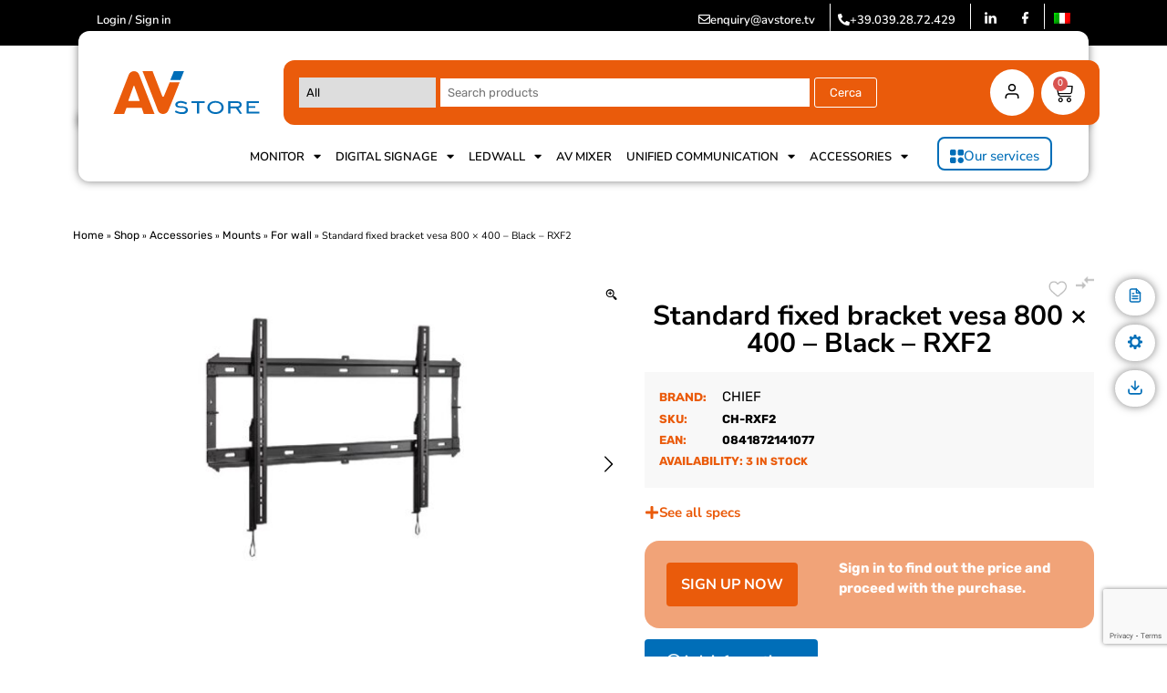

--- FILE ---
content_type: text/html; charset=UTF-8
request_url: https://shop.avstore.tv/en/product/standard-fixed-bracket-vesa-800-x-400-black-rxf2/
body_size: 38251
content:
<!doctype html>
<html lang="en-US">
<head>
<meta charset="UTF-8">
<meta name="viewport" content="width=device-width, initial-scale=1">
<link rel="profile" href="https://gmpg.org/xfn/11">
<script>document.documentElement.className = document.documentElement.className + ' yes-js js_active js'</script>
<meta name='robots' content='index, follow, max-image-preview:large, max-snippet:-1, max-video-preview:-1' />
<style>img:is([sizes="auto" i], [sizes^="auto," i]) { contain-intrinsic-size: 3000px 1500px }</style>
<!-- Google Tag Manager for WordPress by gtm4wp.com -->
<script data-cfasync="false" data-pagespeed-no-defer>
var gtm4wp_datalayer_name = "dataLayer";
var dataLayer = dataLayer || [];
const gtm4wp_use_sku_instead = false;
const gtm4wp_currency = 'EUR';
const gtm4wp_product_per_impression = 10;
const gtm4wp_clear_ecommerce = false;
const gtm4wp_datalayer_max_timeout = 2000;
</script>
<!-- End Google Tag Manager for WordPress by gtm4wp.com -->
<!-- This site is optimized with the Yoast SEO plugin v25.9 - https://yoast.com/wordpress/plugins/seo/ -->
<title>X-Large FIT Fixed Wall Mount - RXF2</title>
<meta name="description" content="X-Large FIT Fixed Wall Mount - RXF2" />
<link rel="canonical" href="https://shop.avstore.tv/en/product/standard-fixed-bracket-vesa-800-x-400-black-rxf2/" />
<meta property="og:locale" content="en_US" />
<meta property="og:type" content="article" />
<meta property="og:title" content="X-Large FIT Fixed Wall Mount - RXF2" />
<meta property="og:description" content="X-Large FIT Fixed Wall Mount - RXF2" />
<meta property="og:url" content="https://shop.avstore.tv/en/product/standard-fixed-bracket-vesa-800-x-400-black-rxf2/" />
<meta property="og:site_name" content="AVstore" />
<meta property="article:modified_time" content="2023-03-30T09:43:30+00:00" />
<meta property="og:image" content="https://shop.avstore.tv/wp-content/uploads/CHRXF2.jpg" />
<meta property="og:image:width" content="700" />
<meta property="og:image:height" content="624" />
<meta property="og:image:type" content="image/jpeg" />
<meta name="twitter:card" content="summary_large_image" />
<meta name="twitter:label1" content="Est. reading time" />
<meta name="twitter:data1" content="1 minute" />
<script type="application/ld+json" class="yoast-schema-graph">{"@context":"https://schema.org","@graph":[{"@type":"WebPage","@id":"https://shop.avstore.tv/en/product/standard-fixed-bracket-vesa-800-x-400-black-rxf2/","url":"https://shop.avstore.tv/en/product/standard-fixed-bracket-vesa-800-x-400-black-rxf2/","name":"X-Large FIT Fixed Wall Mount - RXF2","isPartOf":{"@id":"https://shop.avstore.tv/en/#website"},"primaryImageOfPage":{"@id":"https://shop.avstore.tv/en/product/standard-fixed-bracket-vesa-800-x-400-black-rxf2/#primaryimage"},"image":{"@id":"https://shop.avstore.tv/en/product/standard-fixed-bracket-vesa-800-x-400-black-rxf2/#primaryimage"},"thumbnailUrl":"https://shop.avstore.tv/wp-content/uploads/CHRXF2.jpg","datePublished":"2023-02-06T15:36:51+00:00","dateModified":"2023-03-30T09:43:30+00:00","description":"X-Large FIT Fixed Wall Mount - RXF2","breadcrumb":{"@id":"https://shop.avstore.tv/en/product/standard-fixed-bracket-vesa-800-x-400-black-rxf2/#breadcrumb"},"inLanguage":"en-US","potentialAction":[{"@type":"ReadAction","target":["https://shop.avstore.tv/en/product/standard-fixed-bracket-vesa-800-x-400-black-rxf2/"]}]},{"@type":"ImageObject","inLanguage":"en-US","@id":"https://shop.avstore.tv/en/product/standard-fixed-bracket-vesa-800-x-400-black-rxf2/#primaryimage","url":"https://shop.avstore.tv/wp-content/uploads/CHRXF2.jpg","contentUrl":"https://shop.avstore.tv/wp-content/uploads/CHRXF2.jpg","width":700,"height":624},{"@type":"BreadcrumbList","@id":"https://shop.avstore.tv/en/product/standard-fixed-bracket-vesa-800-x-400-black-rxf2/#breadcrumb","itemListElement":[{"@type":"ListItem","position":1,"name":"Home","item":"https://shop.avstore.tv/en/"},{"@type":"ListItem","position":2,"name":"Shop","item":"https://shop.avstore.tv/en/shop/"},{"@type":"ListItem","position":3,"name":"Accessories","item":"https://shop.avstore.tv/en/categoria-prodotto/accessories/"},{"@type":"ListItem","position":4,"name":"Mounts","item":"https://shop.avstore.tv/en/categoria-prodotto/accessories/mounts/"},{"@type":"ListItem","position":5,"name":"For wall","item":"https://shop.avstore.tv/en/categoria-prodotto/accessories/mounts/for-wall/"},{"@type":"ListItem","position":6,"name":"Standard fixed bracket vesa 800 × 400 &#8211; Black &#8211; RXF2"}]},{"@type":"WebSite","@id":"https://shop.avstore.tv/en/#website","url":"https://shop.avstore.tv/en/","name":"AVstore","description":"","publisher":{"@id":"https://shop.avstore.tv/en/#organization"},"potentialAction":[{"@type":"SearchAction","target":{"@type":"EntryPoint","urlTemplate":"https://shop.avstore.tv/en/?s={search_term_string}"},"query-input":{"@type":"PropertyValueSpecification","valueRequired":true,"valueName":"search_term_string"}}],"inLanguage":"en-US"},{"@type":"Organization","@id":"https://shop.avstore.tv/en/#organization","name":"AVstore","url":"https://shop.avstore.tv/en/","logo":{"@type":"ImageObject","inLanguage":"en-US","@id":"https://shop.avstore.tv/en/#/schema/logo/image/","url":"https://shop.avstore.tv/wp-content/uploads/AVstore.svg","contentUrl":"https://shop.avstore.tv/wp-content/uploads/AVstore.svg","width":159,"height":47,"caption":"AVstore"},"image":{"@id":"https://shop.avstore.tv/en/#/schema/logo/image/"}}]}</script>
<!-- / Yoast SEO plugin. -->
<link rel='dns-prefetch' href='//www.google.com' />
<link rel='dns-prefetch' href='//js.hs-scripts.com' />
<link rel="alternate" type="application/rss+xml" title="AVstore &raquo; Feed" href="https://shop.avstore.tv/en/feed/" />
<link rel="alternate" type="application/rss+xml" title="AVstore &raquo; Comments Feed" href="https://shop.avstore.tv/en/comments/feed/" />
<script>
window._wpemojiSettings = {"baseUrl":"https:\/\/s.w.org\/images\/core\/emoji\/16.0.1\/72x72\/","ext":".png","svgUrl":"https:\/\/s.w.org\/images\/core\/emoji\/16.0.1\/svg\/","svgExt":".svg","source":{"concatemoji":"https:\/\/shop.avstore.tv\/wp-includes\/js\/wp-emoji-release.min.js?ver=6.8.2"}};
/*! This file is auto-generated */
!function(s,n){var o,i,e;function c(e){try{var t={supportTests:e,timestamp:(new Date).valueOf()};sessionStorage.setItem(o,JSON.stringify(t))}catch(e){}}function p(e,t,n){e.clearRect(0,0,e.canvas.width,e.canvas.height),e.fillText(t,0,0);var t=new Uint32Array(e.getImageData(0,0,e.canvas.width,e.canvas.height).data),a=(e.clearRect(0,0,e.canvas.width,e.canvas.height),e.fillText(n,0,0),new Uint32Array(e.getImageData(0,0,e.canvas.width,e.canvas.height).data));return t.every(function(e,t){return e===a[t]})}function u(e,t){e.clearRect(0,0,e.canvas.width,e.canvas.height),e.fillText(t,0,0);for(var n=e.getImageData(16,16,1,1),a=0;a<n.data.length;a++)if(0!==n.data[a])return!1;return!0}function f(e,t,n,a){switch(t){case"flag":return n(e,"\ud83c\udff3\ufe0f\u200d\u26a7\ufe0f","\ud83c\udff3\ufe0f\u200b\u26a7\ufe0f")?!1:!n(e,"\ud83c\udde8\ud83c\uddf6","\ud83c\udde8\u200b\ud83c\uddf6")&&!n(e,"\ud83c\udff4\udb40\udc67\udb40\udc62\udb40\udc65\udb40\udc6e\udb40\udc67\udb40\udc7f","\ud83c\udff4\u200b\udb40\udc67\u200b\udb40\udc62\u200b\udb40\udc65\u200b\udb40\udc6e\u200b\udb40\udc67\u200b\udb40\udc7f");case"emoji":return!a(e,"\ud83e\udedf")}return!1}function g(e,t,n,a){var r="undefined"!=typeof WorkerGlobalScope&&self instanceof WorkerGlobalScope?new OffscreenCanvas(300,150):s.createElement("canvas"),o=r.getContext("2d",{willReadFrequently:!0}),i=(o.textBaseline="top",o.font="600 32px Arial",{});return e.forEach(function(e){i[e]=t(o,e,n,a)}),i}function t(e){var t=s.createElement("script");t.src=e,t.defer=!0,s.head.appendChild(t)}"undefined"!=typeof Promise&&(o="wpEmojiSettingsSupports",i=["flag","emoji"],n.supports={everything:!0,everythingExceptFlag:!0},e=new Promise(function(e){s.addEventListener("DOMContentLoaded",e,{once:!0})}),new Promise(function(t){var n=function(){try{var e=JSON.parse(sessionStorage.getItem(o));if("object"==typeof e&&"number"==typeof e.timestamp&&(new Date).valueOf()<e.timestamp+604800&&"object"==typeof e.supportTests)return e.supportTests}catch(e){}return null}();if(!n){if("undefined"!=typeof Worker&&"undefined"!=typeof OffscreenCanvas&&"undefined"!=typeof URL&&URL.createObjectURL&&"undefined"!=typeof Blob)try{var e="postMessage("+g.toString()+"("+[JSON.stringify(i),f.toString(),p.toString(),u.toString()].join(",")+"));",a=new Blob([e],{type:"text/javascript"}),r=new Worker(URL.createObjectURL(a),{name:"wpTestEmojiSupports"});return void(r.onmessage=function(e){c(n=e.data),r.terminate(),t(n)})}catch(e){}c(n=g(i,f,p,u))}t(n)}).then(function(e){for(var t in e)n.supports[t]=e[t],n.supports.everything=n.supports.everything&&n.supports[t],"flag"!==t&&(n.supports.everythingExceptFlag=n.supports.everythingExceptFlag&&n.supports[t]);n.supports.everythingExceptFlag=n.supports.everythingExceptFlag&&!n.supports.flag,n.DOMReady=!1,n.readyCallback=function(){n.DOMReady=!0}}).then(function(){return e}).then(function(){var e;n.supports.everything||(n.readyCallback(),(e=n.source||{}).concatemoji?t(e.concatemoji):e.wpemoji&&e.twemoji&&(t(e.twemoji),t(e.wpemoji)))}))}((window,document),window._wpemojiSettings);
</script>
<link rel='stylesheet' id='addify_csp_front_css-css' href='//shop.avstore.tv/wp-content/plugins/role-based-pricing-for-woocommerce//assets/css/addify_csp_front_css.css?ver=1.0' media='all' />
<link rel='stylesheet' id='yith_woocompare_page-css' href='//shop.avstore.tv/wp-content/cache/wpfc-minified/3356gulh/hk9rw.css' media='all' />
<style id='yith_woocompare_page-inline-css'>
#yith-woocompare-cat-nav h3 {
color: #333333;
}
#yith-woocompare-cat-nav li a {
color: #777777;
}
#yith-woocompare-cat-nav li a:hover, #yith-woocompare-cat-nav li .active {
color: #333333;
}
table.compare-list .remove a {
color: #777777;
}
table.compare-list .remove a:hover {
color: #333333;
}
a.button.yith_woocompare_clear, table.compare-list .product_info .button, table.compare-list .add-to-cart .button, table.compare-list .added_to_cart {
color: #ffffff;
background-color: rgb(255,255,255);
}
a.button.yith_woocompare_clear:hover, table.compare-list .product_info .button:hover, table.compare-list .add-to-cart .button:hover, table.compare-list .added_to_cart:hover {
color: #ffffff;
background-color: #303030;
}
table.compare-list .rating .star-rating {
color: #303030;
}
#yith-woocompare-related .yith-woocompare-related-title {
color: #333333;
}
#yith-woocompare-related .related-products .button {
color: #ffffff;
background-color: rgb(255,255,255);
}
#yith-woocompare-related .related-products .button:hover {
color: #ffffff;
background-color: #303030;
}
#yith-woocompare-share h3 {
color: #333333;
}
table.compare-list tr.different, table.compare-list tr.different th {
background-color: #e4e4e4 !important;
}
</style>
<link rel='stylesheet' id='jquery-fixedheadertable-style-css' href='//shop.avstore.tv/wp-content/cache/wpfc-minified/szox0nz/hk9rw.css' media='all' />
<style id='wp-emoji-styles-inline-css'>
img.wp-smiley, img.emoji {
display: inline !important;
border: none !important;
box-shadow: none !important;
height: 1em !important;
width: 1em !important;
margin: 0 0.07em !important;
vertical-align: -0.1em !important;
background: none !important;
padding: 0 !important;
}
</style>
<link rel='stylesheet' id='wp-block-library-css' href='//shop.avstore.tv/wp-content/cache/wpfc-minified/7vkyfg00/hk9rw.css' media='all' />
<link rel='stylesheet' id='jquery-selectBox-css' href='//shop.avstore.tv/wp-content/cache/wpfc-minified/lcrfo3jp/hk9rw.css' media='all' />
<link rel='stylesheet' id='woocommerce_prettyPhoto_css-css' href='//shop.avstore.tv/wp-content/cache/wpfc-minified/h6mjx47/hk9rw.css' media='all' />
<link rel='stylesheet' id='yith-wcwl-main-css' href='//shop.avstore.tv/wp-content/cache/wpfc-minified/rbkpcam/hk9rw.css' media='all' />
<style id='yith-wcwl-main-inline-css'>
:root { --color-add-to-wishlist-background: #333333; --color-add-to-wishlist-text: #FFFFFF; --color-add-to-wishlist-border: #333333; --color-add-to-wishlist-background-hover: #333333; --color-add-to-wishlist-text-hover: #FFFFFF; --color-add-to-wishlist-border-hover: #333333; --rounded-corners-radius: 16px; --color-add-to-cart-background: #333333; --color-add-to-cart-text: #FFFFFF; --color-add-to-cart-border: #333333; --color-add-to-cart-background-hover: #4F4F4F; --color-add-to-cart-text-hover: #FFFFFF; --color-add-to-cart-border-hover: #4F4F4F; --add-to-cart-rounded-corners-radius: 16px; --color-button-style-1-background: #333333; --color-button-style-1-text: #FFFFFF; --color-button-style-1-border: #333333; --color-button-style-1-background-hover: #4F4F4F; --color-button-style-1-text-hover: #FFFFFF; --color-button-style-1-border-hover: #4F4F4F; --color-button-style-2-background: #333333; --color-button-style-2-text: #FFFFFF; --color-button-style-2-border: #333333; --color-button-style-2-background-hover: #4F4F4F; --color-button-style-2-text-hover: #FFFFFF; --color-button-style-2-border-hover: #4F4F4F; --color-wishlist-table-background: #FFFFFF; --color-wishlist-table-text: #6d6c6c; --color-wishlist-table-border: #FFFFFF; --color-headers-background: #F4F4F4; --color-share-button-color: #FFFFFF; --color-share-button-color-hover: #FFFFFF; --color-fb-button-background: #39599E; --color-fb-button-background-hover: #595A5A; --color-tw-button-background: #45AFE2; --color-tw-button-background-hover: #595A5A; --color-pr-button-background: #AB2E31; --color-pr-button-background-hover: #595A5A; --color-em-button-background: #FBB102; --color-em-button-background-hover: #595A5A; --color-wa-button-background: #00A901; --color-wa-button-background-hover: #595A5A; --feedback-duration: 3s }  yith-wcwl-wishlistexistsbrowse img {
height: 20px;
width:20px;
}
:root { --color-add-to-wishlist-background: #333333; --color-add-to-wishlist-text: #FFFFFF; --color-add-to-wishlist-border: #333333; --color-add-to-wishlist-background-hover: #333333; --color-add-to-wishlist-text-hover: #FFFFFF; --color-add-to-wishlist-border-hover: #333333; --rounded-corners-radius: 16px; --color-add-to-cart-background: #333333; --color-add-to-cart-text: #FFFFFF; --color-add-to-cart-border: #333333; --color-add-to-cart-background-hover: #4F4F4F; --color-add-to-cart-text-hover: #FFFFFF; --color-add-to-cart-border-hover: #4F4F4F; --add-to-cart-rounded-corners-radius: 16px; --color-button-style-1-background: #333333; --color-button-style-1-text: #FFFFFF; --color-button-style-1-border: #333333; --color-button-style-1-background-hover: #4F4F4F; --color-button-style-1-text-hover: #FFFFFF; --color-button-style-1-border-hover: #4F4F4F; --color-button-style-2-background: #333333; --color-button-style-2-text: #FFFFFF; --color-button-style-2-border: #333333; --color-button-style-2-background-hover: #4F4F4F; --color-button-style-2-text-hover: #FFFFFF; --color-button-style-2-border-hover: #4F4F4F; --color-wishlist-table-background: #FFFFFF; --color-wishlist-table-text: #6d6c6c; --color-wishlist-table-border: #FFFFFF; --color-headers-background: #F4F4F4; --color-share-button-color: #FFFFFF; --color-share-button-color-hover: #FFFFFF; --color-fb-button-background: #39599E; --color-fb-button-background-hover: #595A5A; --color-tw-button-background: #45AFE2; --color-tw-button-background-hover: #595A5A; --color-pr-button-background: #AB2E31; --color-pr-button-background-hover: #595A5A; --color-em-button-background: #FBB102; --color-em-button-background-hover: #595A5A; --color-wa-button-background: #00A901; --color-wa-button-background-hover: #595A5A; --feedback-duration: 3s }  yith-wcwl-wishlistexistsbrowse img {
height: 20px;
width:20px;
}
</style>
<style id='global-styles-inline-css'>
:root{--wp--preset--aspect-ratio--square: 1;--wp--preset--aspect-ratio--4-3: 4/3;--wp--preset--aspect-ratio--3-4: 3/4;--wp--preset--aspect-ratio--3-2: 3/2;--wp--preset--aspect-ratio--2-3: 2/3;--wp--preset--aspect-ratio--16-9: 16/9;--wp--preset--aspect-ratio--9-16: 9/16;--wp--preset--color--black: #000000;--wp--preset--color--cyan-bluish-gray: #abb8c3;--wp--preset--color--white: #ffffff;--wp--preset--color--pale-pink: #f78da7;--wp--preset--color--vivid-red: #cf2e2e;--wp--preset--color--luminous-vivid-orange: #ff6900;--wp--preset--color--luminous-vivid-amber: #fcb900;--wp--preset--color--light-green-cyan: #7bdcb5;--wp--preset--color--vivid-green-cyan: #00d084;--wp--preset--color--pale-cyan-blue: #8ed1fc;--wp--preset--color--vivid-cyan-blue: #0693e3;--wp--preset--color--vivid-purple: #9b51e0;--wp--preset--gradient--vivid-cyan-blue-to-vivid-purple: linear-gradient(135deg,rgba(6,147,227,1) 0%,rgb(155,81,224) 100%);--wp--preset--gradient--light-green-cyan-to-vivid-green-cyan: linear-gradient(135deg,rgb(122,220,180) 0%,rgb(0,208,130) 100%);--wp--preset--gradient--luminous-vivid-amber-to-luminous-vivid-orange: linear-gradient(135deg,rgba(252,185,0,1) 0%,rgba(255,105,0,1) 100%);--wp--preset--gradient--luminous-vivid-orange-to-vivid-red: linear-gradient(135deg,rgba(255,105,0,1) 0%,rgb(207,46,46) 100%);--wp--preset--gradient--very-light-gray-to-cyan-bluish-gray: linear-gradient(135deg,rgb(238,238,238) 0%,rgb(169,184,195) 100%);--wp--preset--gradient--cool-to-warm-spectrum: linear-gradient(135deg,rgb(74,234,220) 0%,rgb(151,120,209) 20%,rgb(207,42,186) 40%,rgb(238,44,130) 60%,rgb(251,105,98) 80%,rgb(254,248,76) 100%);--wp--preset--gradient--blush-light-purple: linear-gradient(135deg,rgb(255,206,236) 0%,rgb(152,150,240) 100%);--wp--preset--gradient--blush-bordeaux: linear-gradient(135deg,rgb(254,205,165) 0%,rgb(254,45,45) 50%,rgb(107,0,62) 100%);--wp--preset--gradient--luminous-dusk: linear-gradient(135deg,rgb(255,203,112) 0%,rgb(199,81,192) 50%,rgb(65,88,208) 100%);--wp--preset--gradient--pale-ocean: linear-gradient(135deg,rgb(255,245,203) 0%,rgb(182,227,212) 50%,rgb(51,167,181) 100%);--wp--preset--gradient--electric-grass: linear-gradient(135deg,rgb(202,248,128) 0%,rgb(113,206,126) 100%);--wp--preset--gradient--midnight: linear-gradient(135deg,rgb(2,3,129) 0%,rgb(40,116,252) 100%);--wp--preset--font-size--small: 13px;--wp--preset--font-size--medium: 20px;--wp--preset--font-size--large: 36px;--wp--preset--font-size--x-large: 42px;--wp--preset--spacing--20: 0.44rem;--wp--preset--spacing--30: 0.67rem;--wp--preset--spacing--40: 1rem;--wp--preset--spacing--50: 1.5rem;--wp--preset--spacing--60: 2.25rem;--wp--preset--spacing--70: 3.38rem;--wp--preset--spacing--80: 5.06rem;--wp--preset--shadow--natural: 6px 6px 9px rgba(0, 0, 0, 0.2);--wp--preset--shadow--deep: 12px 12px 50px rgba(0, 0, 0, 0.4);--wp--preset--shadow--sharp: 6px 6px 0px rgba(0, 0, 0, 0.2);--wp--preset--shadow--outlined: 6px 6px 0px -3px rgba(255, 255, 255, 1), 6px 6px rgba(0, 0, 0, 1);--wp--preset--shadow--crisp: 6px 6px 0px rgba(0, 0, 0, 1);}:root { --wp--style--global--content-size: 800px;--wp--style--global--wide-size: 1200px; }:where(body) { margin: 0; }.wp-site-blocks > .alignleft { float: left; margin-right: 2em; }.wp-site-blocks > .alignright { float: right; margin-left: 2em; }.wp-site-blocks > .aligncenter { justify-content: center; margin-left: auto; margin-right: auto; }:where(.wp-site-blocks) > * { margin-block-start: 24px; margin-block-end: 0; }:where(.wp-site-blocks) > :first-child { margin-block-start: 0; }:where(.wp-site-blocks) > :last-child { margin-block-end: 0; }:root { --wp--style--block-gap: 24px; }:root :where(.is-layout-flow) > :first-child{margin-block-start: 0;}:root :where(.is-layout-flow) > :last-child{margin-block-end: 0;}:root :where(.is-layout-flow) > *{margin-block-start: 24px;margin-block-end: 0;}:root :where(.is-layout-constrained) > :first-child{margin-block-start: 0;}:root :where(.is-layout-constrained) > :last-child{margin-block-end: 0;}:root :where(.is-layout-constrained) > *{margin-block-start: 24px;margin-block-end: 0;}:root :where(.is-layout-flex){gap: 24px;}:root :where(.is-layout-grid){gap: 24px;}.is-layout-flow > .alignleft{float: left;margin-inline-start: 0;margin-inline-end: 2em;}.is-layout-flow > .alignright{float: right;margin-inline-start: 2em;margin-inline-end: 0;}.is-layout-flow > .aligncenter{margin-left: auto !important;margin-right: auto !important;}.is-layout-constrained > .alignleft{float: left;margin-inline-start: 0;margin-inline-end: 2em;}.is-layout-constrained > .alignright{float: right;margin-inline-start: 2em;margin-inline-end: 0;}.is-layout-constrained > .aligncenter{margin-left: auto !important;margin-right: auto !important;}.is-layout-constrained > :where(:not(.alignleft):not(.alignright):not(.alignfull)){max-width: var(--wp--style--global--content-size);margin-left: auto !important;margin-right: auto !important;}.is-layout-constrained > .alignwide{max-width: var(--wp--style--global--wide-size);}body .is-layout-flex{display: flex;}.is-layout-flex{flex-wrap: wrap;align-items: center;}.is-layout-flex > :is(*, div){margin: 0;}body .is-layout-grid{display: grid;}.is-layout-grid > :is(*, div){margin: 0;}body{padding-top: 0px;padding-right: 0px;padding-bottom: 0px;padding-left: 0px;}a:where(:not(.wp-element-button)){text-decoration: underline;}:root :where(.wp-element-button, .wp-block-button__link){background-color: #32373c;border-width: 0;color: #fff;font-family: inherit;font-size: inherit;line-height: inherit;padding: calc(0.667em + 2px) calc(1.333em + 2px);text-decoration: none;}.has-black-color{color: var(--wp--preset--color--black) !important;}.has-cyan-bluish-gray-color{color: var(--wp--preset--color--cyan-bluish-gray) !important;}.has-white-color{color: var(--wp--preset--color--white) !important;}.has-pale-pink-color{color: var(--wp--preset--color--pale-pink) !important;}.has-vivid-red-color{color: var(--wp--preset--color--vivid-red) !important;}.has-luminous-vivid-orange-color{color: var(--wp--preset--color--luminous-vivid-orange) !important;}.has-luminous-vivid-amber-color{color: var(--wp--preset--color--luminous-vivid-amber) !important;}.has-light-green-cyan-color{color: var(--wp--preset--color--light-green-cyan) !important;}.has-vivid-green-cyan-color{color: var(--wp--preset--color--vivid-green-cyan) !important;}.has-pale-cyan-blue-color{color: var(--wp--preset--color--pale-cyan-blue) !important;}.has-vivid-cyan-blue-color{color: var(--wp--preset--color--vivid-cyan-blue) !important;}.has-vivid-purple-color{color: var(--wp--preset--color--vivid-purple) !important;}.has-black-background-color{background-color: var(--wp--preset--color--black) !important;}.has-cyan-bluish-gray-background-color{background-color: var(--wp--preset--color--cyan-bluish-gray) !important;}.has-white-background-color{background-color: var(--wp--preset--color--white) !important;}.has-pale-pink-background-color{background-color: var(--wp--preset--color--pale-pink) !important;}.has-vivid-red-background-color{background-color: var(--wp--preset--color--vivid-red) !important;}.has-luminous-vivid-orange-background-color{background-color: var(--wp--preset--color--luminous-vivid-orange) !important;}.has-luminous-vivid-amber-background-color{background-color: var(--wp--preset--color--luminous-vivid-amber) !important;}.has-light-green-cyan-background-color{background-color: var(--wp--preset--color--light-green-cyan) !important;}.has-vivid-green-cyan-background-color{background-color: var(--wp--preset--color--vivid-green-cyan) !important;}.has-pale-cyan-blue-background-color{background-color: var(--wp--preset--color--pale-cyan-blue) !important;}.has-vivid-cyan-blue-background-color{background-color: var(--wp--preset--color--vivid-cyan-blue) !important;}.has-vivid-purple-background-color{background-color: var(--wp--preset--color--vivid-purple) !important;}.has-black-border-color{border-color: var(--wp--preset--color--black) !important;}.has-cyan-bluish-gray-border-color{border-color: var(--wp--preset--color--cyan-bluish-gray) !important;}.has-white-border-color{border-color: var(--wp--preset--color--white) !important;}.has-pale-pink-border-color{border-color: var(--wp--preset--color--pale-pink) !important;}.has-vivid-red-border-color{border-color: var(--wp--preset--color--vivid-red) !important;}.has-luminous-vivid-orange-border-color{border-color: var(--wp--preset--color--luminous-vivid-orange) !important;}.has-luminous-vivid-amber-border-color{border-color: var(--wp--preset--color--luminous-vivid-amber) !important;}.has-light-green-cyan-border-color{border-color: var(--wp--preset--color--light-green-cyan) !important;}.has-vivid-green-cyan-border-color{border-color: var(--wp--preset--color--vivid-green-cyan) !important;}.has-pale-cyan-blue-border-color{border-color: var(--wp--preset--color--pale-cyan-blue) !important;}.has-vivid-cyan-blue-border-color{border-color: var(--wp--preset--color--vivid-cyan-blue) !important;}.has-vivid-purple-border-color{border-color: var(--wp--preset--color--vivid-purple) !important;}.has-vivid-cyan-blue-to-vivid-purple-gradient-background{background: var(--wp--preset--gradient--vivid-cyan-blue-to-vivid-purple) !important;}.has-light-green-cyan-to-vivid-green-cyan-gradient-background{background: var(--wp--preset--gradient--light-green-cyan-to-vivid-green-cyan) !important;}.has-luminous-vivid-amber-to-luminous-vivid-orange-gradient-background{background: var(--wp--preset--gradient--luminous-vivid-amber-to-luminous-vivid-orange) !important;}.has-luminous-vivid-orange-to-vivid-red-gradient-background{background: var(--wp--preset--gradient--luminous-vivid-orange-to-vivid-red) !important;}.has-very-light-gray-to-cyan-bluish-gray-gradient-background{background: var(--wp--preset--gradient--very-light-gray-to-cyan-bluish-gray) !important;}.has-cool-to-warm-spectrum-gradient-background{background: var(--wp--preset--gradient--cool-to-warm-spectrum) !important;}.has-blush-light-purple-gradient-background{background: var(--wp--preset--gradient--blush-light-purple) !important;}.has-blush-bordeaux-gradient-background{background: var(--wp--preset--gradient--blush-bordeaux) !important;}.has-luminous-dusk-gradient-background{background: var(--wp--preset--gradient--luminous-dusk) !important;}.has-pale-ocean-gradient-background{background: var(--wp--preset--gradient--pale-ocean) !important;}.has-electric-grass-gradient-background{background: var(--wp--preset--gradient--electric-grass) !important;}.has-midnight-gradient-background{background: var(--wp--preset--gradient--midnight) !important;}.has-small-font-size{font-size: var(--wp--preset--font-size--small) !important;}.has-medium-font-size{font-size: var(--wp--preset--font-size--medium) !important;}.has-large-font-size{font-size: var(--wp--preset--font-size--large) !important;}.has-x-large-font-size{font-size: var(--wp--preset--font-size--x-large) !important;}
:root :where(.wp-block-pullquote){font-size: 1.5em;line-height: 1.6;}
</style>
<link rel='stylesheet' id='afreg-front-css-css' href='//shop.avstore.tv/wp-content/cache/wpfc-minified/f197luja/hk9rw.css' media='all' />
<link rel='stylesheet' id='woocommerce-layout-css' href='//shop.avstore.tv/wp-content/cache/wpfc-minified/2zuqwh8m/hk9rw.css' media='all' />
<link rel='stylesheet' id='woocommerce-smallscreen-css' href='//shop.avstore.tv/wp-content/cache/wpfc-minified/2m6oeg7v/hk9rw.css' media='only screen and (max-width: 768px)' />
<link rel='stylesheet' id='woocommerce-general-css' href='//shop.avstore.tv/wp-content/cache/wpfc-minified/g1j3rbep/hk9rw.css' media='all' />
<style id='woocommerce-inline-inline-css'>
.woocommerce form .form-row .required { visibility: visible; }
</style>
<link rel='stylesheet' id='wt-woocommerce-related-products-css' href='//shop.avstore.tv/wp-content/cache/wpfc-minified/mk7pk3jx/hk9rw.css' media='all' />
<link rel='stylesheet' id='carousel-css-css' href='//shop.avstore.tv/wp-content/cache/wpfc-minified/qsghwktd/hk9rw.css' media='all' />
<link rel='stylesheet' id='carousel-theme-css-css' href='//shop.avstore.tv/wp-content/cache/wpfc-minified/lbgjfyt9/hk9rw.css' media='all' />
<link rel='stylesheet' id='wugrat-css' href='//shop.avstore.tv/wp-content/cache/wpfc-minified/8lxbd8h4/hk9rw.css' media='all' />
<link rel='stylesheet' id='wpml-legacy-horizontal-list-0-css' href='//shop.avstore.tv/wp-content/cache/wpfc-minified/kp6i6x13/hk9rw.css' media='all' />
<link rel='stylesheet' id='wpml-menu-item-0-css' href='//shop.avstore.tv/wp-content/cache/wpfc-minified/dq4969ay/hk9rw.css' media='all' />
<link rel='stylesheet' id='search-filter-plugin-styles-css' href='//shop.avstore.tv/wp-content/cache/wpfc-minified/2mcplqox/hk9rw.css' media='all' />
<link rel='stylesheet' id='fancybox-css' href='//shop.avstore.tv/wp-content/cache/wpfc-minified/dm82g0b/hk9rw.css' media='all' />
<link rel='stylesheet' id='slick-theme-css' href='//shop.avstore.tv/wp-content/cache/wpfc-minified/2qvo3guy/hk9rw.css' media='all' />
<link rel='stylesheet' id='slick-css' href='//shop.avstore.tv/wp-content/cache/wpfc-minified/q37r44o/hk9rw.css' media='all' />
<link rel='stylesheet' id='wpgs-css' href='//shop.avstore.tv/wp-content/cache/wpfc-minified/2xxqckup/hk9rw.css' media='all' />
<style id='wpgs-inline-css'>
.fancybox-thumbs {
top: auto;
width: auto;
bottom: 0;
left: 0;
right : 0;
height: 95px;
padding: 10px 10px 5px 10px;
box-sizing: border-box;
background: rgba(0, 0, 0, 0.3);
}
.fancybox-show-thumbs .fancybox-inner {
right: 0;
bottom: 95px;
}
.fancybox-thumbs-x .fancybox-thumbs__list{
margin:0 auto;
}
@media (min-width: 1025px) {
.wpgs-thumb{
display:none;
};
}
@media (min-width: 768px) and (max-width: 1024px)  {
.wpgs-thumb{
display:none;
};
}
@media only screen and (max-width: 767px){
.wpgs-thumb{
display:none;
};
}
.thumbnail_image:after{
background: rgba(255,255,255,0.54);
}
.wpgs-image .slick-prev{
opacity:1;
left:0;
}
.wpgs-image .slick-next{
opacity:1;
right:0;
}
.wpgs-wrapper .slick-prev:before, .wpgs-wrapper .slick-next:before,.wpgs-image button:not(.toggle){
color: #000;
}
.wpgs-wrapper .slick-prev,.wpgs-wrapper .slick-next{
background: #ffffff !important;
}
.woocommerce-product-gallery__lightbox {
background: #ffffff;
color: #000000;
}
.fancybox-bg,.fancybox-button{
background: rgba(10,0,0,0.75);
}
.fancybox-caption__body,.fancybox-infobar{
color: #fff;
}
.thumbnail_image{
margin: 3px;
}
.arrow-next:before,
.slick-next:before{
content: '\e804';
}
.arrow-prev:before,
.slick-prev:before{
content: '\e805';
}
[dir='rtl'] .slick-next:before {
content: '\e805';
}
[dir='rtl'] .slick-prev:before {
content: '\e804';
}
</style>
<link rel='stylesheet' id='yith_wcas_frontend-css' href='//shop.avstore.tv/wp-content/cache/wpfc-minified/9h7ex7or/hk9rw.css' media='all' />
<style id='yith_wcas_frontend-inline-css'>
.autocomplete-suggestion{
padding-right: 0px;
}
.woocommerce .autocomplete-suggestion  span.yith_wcas_result_on_sale,
.autocomplete-suggestion  span.yith_wcas_result_on_sale{
background: #7eb742;
color: #ffffff
}
.woocommerce .autocomplete-suggestion  span.yith_wcas_result_outofstock,
.autocomplete-suggestion  span.yith_wcas_result_outofstock{
background: #7a7a7a;
color: #ffffff
}
.woocommerce .autocomplete-suggestion  span.yith_wcas_result_featured,
.autocomplete-suggestion  span.yith_wcas_result_featured{
background: #c0392b;
color: #ffffff
}
.autocomplete-suggestion img{
width: 80px;
}
.autocomplete-suggestion .yith_wcas_result_content .title{
color: rgb(51,51,51);
}
.autocomplete-suggestion{
min-height: 90px;
}
</style>
<link rel='stylesheet' id='jquery-colorbox-css' href='//shop.avstore.tv/wp-content/cache/wpfc-minified/ehnblw0e/hk9rw.css' media='all' />
<link rel='stylesheet' id='yith-woocompare-widget-css' href='//shop.avstore.tv/wp-content/cache/wpfc-minified/1ekuxkh8/hk9rw.css' media='all' />
<link rel='stylesheet' id='brands-styles-css' href='//shop.avstore.tv/wp-content/cache/wpfc-minified/dgrrpca1/hk9rw.css' media='all' />
<link rel='stylesheet' id='hello-elementor-css' href='//shop.avstore.tv/wp-content/cache/wpfc-minified/30dh5igb/hk9rw.css' media='all' />
<link rel='stylesheet' id='hello-elementor-theme-style-css' href='//shop.avstore.tv/wp-content/cache/wpfc-minified/8tootasb/hk9rw.css' media='all' />
<link rel='stylesheet' id='hello-elementor-header-footer-css' href='//shop.avstore.tv/wp-content/cache/wpfc-minified/epvphhnc/hk9rw.css' media='all' />
<link rel='stylesheet' id='elementor-frontend-css' href='//shop.avstore.tv/wp-content/cache/wpfc-minified/g5kdmn18/hk9rw.css' media='all' />
<link rel='stylesheet' id='elementor-post-5-css' href='https://shop.avstore.tv/wp-content/uploads/elementor/css/post-5.css?ver=1760112065' media='all' />
<link rel='stylesheet' id='widget-nav-menu-css' href='//shop.avstore.tv/wp-content/cache/wpfc-minified/9k20eks1/hk9rw.css' media='all' />
<link rel='stylesheet' id='widget-icon-box-css' href='//shop.avstore.tv/wp-content/cache/wpfc-minified/dgmresbq/hk9rw.css' media='all' />
<link rel='stylesheet' id='widget-social-icons-css' href='//shop.avstore.tv/wp-content/cache/wpfc-minified/gqow08a/hk9rw.css' media='all' />
<link rel='stylesheet' id='e-apple-webkit-css' href='//shop.avstore.tv/wp-content/cache/wpfc-minified/77wp7bdw/hk9rw.css' media='all' />
<link rel='stylesheet' id='widget-spacer-css' href='//shop.avstore.tv/wp-content/cache/wpfc-minified/lkesuxat/hk9rw.css' media='all' />
<link rel='stylesheet' id='widget-image-css' href='//shop.avstore.tv/wp-content/cache/wpfc-minified/mocy7rfu/hk9rw.css' media='all' />
<link rel='stylesheet' id='widget-woocommerce-menu-cart-css' href='//shop.avstore.tv/wp-content/cache/wpfc-minified/d5ehlusg/hk9rw.css' media='all' />
<link rel='stylesheet' id='e-sticky-css' href='//shop.avstore.tv/wp-content/cache/wpfc-minified/10jp7zuw/hk9rw.css' media='all' />
<link rel='stylesheet' id='widget-heading-css' href='//shop.avstore.tv/wp-content/cache/wpfc-minified/88m05h81/hk9rw.css' media='all' />
<link rel='stylesheet' id='widget-breadcrumbs-css' href='//shop.avstore.tv/wp-content/cache/wpfc-minified/23gagu5f/hk9rw.css' media='all' />
<link rel='stylesheet' id='dce-style-css' href='//shop.avstore.tv/wp-content/cache/wpfc-minified/mjhgiiok/hk9rw.css' media='all' />
<link rel='stylesheet' id='dce-list-css' href='//shop.avstore.tv/wp-content/cache/wpfc-minified/lxs7zzwu/hk9rw.css' media='all' />
<link rel='stylesheet' id='widget-woocommerce-product-price-css' href='//shop.avstore.tv/wp-content/cache/wpfc-minified/km8vllsd/hk9rw.css' media='all' />
<link rel='stylesheet' id='widget-woocommerce-product-add-to-cart-css' href='//shop.avstore.tv/wp-content/cache/wpfc-minified/8y9pyftn/hk9rw.css' media='all' />
<link rel='stylesheet' id='widget-woocommerce-product-additional-information-css' href='//shop.avstore.tv/wp-content/cache/wpfc-minified/2zallluq/hk9rw.css' media='all' />
<link rel='stylesheet' id='dce-dynamic-posts-css' href='//shop.avstore.tv/wp-content/cache/wpfc-minified/9hvw6ek4/hk9rw.css' media='all' />
<link rel='stylesheet' id='dce-dynamicPosts-grid-css' href='//shop.avstore.tv/wp-content/cache/wpfc-minified/79pb8zwt/hk9rw.css' media='all' />
<link rel='stylesheet' id='e-popup-css' href='//shop.avstore.tv/wp-content/cache/wpfc-minified/qab3vqf8/hk9rw.css' media='all' />
<link rel='stylesheet' id='elementor-icons-css' href='//shop.avstore.tv/wp-content/cache/wpfc-minified/epyvdhmw/hk9rw.css' media='all' />
<link rel='stylesheet' id='dashicons-css' href='//shop.avstore.tv/wp-content/cache/wpfc-minified/qlgmbgqy/hk9rw.css' media='all' />
<style id='dashicons-inline-css'>
[data-font="Dashicons"]:before {font-family: 'Dashicons' !important;content: attr(data-icon) !important;speak: none !important;font-weight: normal !important;font-variant: normal !important;text-transform: none !important;line-height: 1 !important;font-style: normal !important;-webkit-font-smoothing: antialiased !important;-moz-osx-font-smoothing: grayscale !important;}
</style>
<link rel='stylesheet' id='elementor-post-7179-css' href='https://shop.avstore.tv/wp-content/uploads/elementor/css/post-7179.css?ver=1760112117' media='all' />
<link rel='stylesheet' id='elementor-post-7181-css' href='https://shop.avstore.tv/wp-content/uploads/elementor/css/post-7181.css?ver=1760112117' media='all' />
<link rel='stylesheet' id='elementor-post-7193-css' href='https://shop.avstore.tv/wp-content/uploads/elementor/css/post-7193.css?ver=1760112783' media='all' />
<link rel='stylesheet' id='elementor-post-11463-css' href='https://shop.avstore.tv/wp-content/uploads/elementor/css/post-11463.css?ver=1760112066' media='all' />
<link rel='stylesheet' id='elementor-post-11445-css' href='https://shop.avstore.tv/wp-content/uploads/elementor/css/post-11445.css?ver=1760112066' media='all' />
<link rel='stylesheet' id='e-woocommerce-notices-css' href='//shop.avstore.tv/wp-content/cache/wpfc-minified/g12ao21/hk9rw.css' media='all' />
<link rel='stylesheet' id='cev-custom-style-css' href='//shop.avstore.tv/wp-content/cache/wpfc-minified/kmszkvo5/hk9rw.css' media='all' />
<link rel='stylesheet' id='hello-elementor-child-style-css' href='//shop.avstore.tv/wp-content/cache/wpfc-minified/qlzj5s0n/hk9rw.css' media='all' />
<link rel='stylesheet' id='ekit-widget-styles-css' href='//shop.avstore.tv/wp-content/cache/wpfc-minified/e5wuc0h9/hk9rw.css' media='all' />
<link rel='stylesheet' id='ekit-responsive-css' href='//shop.avstore.tv/wp-content/cache/wpfc-minified/d3mnfics/hk9rw.css' media='all' />
<link rel='stylesheet' id='wpr-text-animations-css-css' href='//shop.avstore.tv/wp-content/cache/wpfc-minified/6jz4z58f/hk9rw.css' media='all' />
<link rel='stylesheet' id='wpr-addons-css-css' href='//shop.avstore.tv/wp-content/cache/wpfc-minified/fpqmylg4/hk9rw.css' media='all' />
<link rel='stylesheet' id='font-awesome-5-all-css' href='//shop.avstore.tv/wp-content/cache/wpfc-minified/8a9a2xpt/hk9rw.css' media='all' />
<link rel='stylesheet' id='elementor-gf-local-nunitosans-css' href='//shop.avstore.tv/wp-content/cache/wpfc-minified/d7b9sos6/hk9rw.css' media='all' />
<link rel='stylesheet' id='elementor-gf-local-rubik-css' href='//shop.avstore.tv/wp-content/cache/wpfc-minified/31znjyxl/hk9rw.css' media='all' />
<link rel='stylesheet' id='elementor-icons-shared-0-css' href='//shop.avstore.tv/wp-content/cache/wpfc-minified/1dmnnxxx/hk9rw.css' media='all' />
<link rel='stylesheet' id='elementor-icons-fa-solid-css' href='//shop.avstore.tv/wp-content/cache/wpfc-minified/23j92md0/hk9rw.css' media='all' />
<link rel='stylesheet' id='elementor-icons-fa-regular-css' href='//shop.avstore.tv/wp-content/cache/wpfc-minified/2ftl2hxo/hk9rw.css' media='all' />
<script data-cfasync="false" src="https://shop.avstore.tv/wp-includes/js/jquery/jquery.min.js?ver=3.7.1" id="jquery-core-js"></script>
<script data-cfasync="false" src="https://shop.avstore.tv/wp-includes/js/jquery/jquery-migrate.min.js?ver=3.4.1" id="jquery-migrate-js"></script>
<script src="https://shop.avstore.tv/wp-content/plugins/role-based-pricing-for-woocommerce/assets/js/addify_csp_front_js.js?ver=1.0" id="af_csp_front_js-js"></script>
<script id="wpml-cookie-js-extra">
var wpml_cookies = {"wp-wpml_current_language":{"value":"en","expires":1,"path":"\/"}};
var wpml_cookies = {"wp-wpml_current_language":{"value":"en","expires":1,"path":"\/"}};
</script>
<script src="https://shop.avstore.tv/wp-content/plugins/sitepress-multilingual-cms/res/js/cookies/language-cookie.js?ver=476000" id="wpml-cookie-js" defer data-wp-strategy="defer"></script>
<script src="https://shop.avstore.tv/wp-content/plugins/addify-custom-fields-for-woocommerce/front/js/af-cf-front.js?ver=1.0.0" id="afreg-front-js-js"></script>
<script src="//www.google.com/recaptcha/api.js?ver=1.0.0" id="Google-reCaptcha-JS-js"></script>
<script id="wc-single-product-js-extra">
var wc_single_product_params = {"i18n_required_rating_text":"Please select a rating","i18n_rating_options":["1 of 5 stars","2 of 5 stars","3 of 5 stars","4 of 5 stars","5 of 5 stars"],"i18n_product_gallery_trigger_text":"View full-screen image gallery","review_rating_required":"yes","flexslider":{"rtl":false,"animation":"slide","smoothHeight":true,"directionNav":true,"controlNav":"thumbnails","slideshow":false,"animationSpeed":500,"animationLoop":false,"allowOneSlide":false},"zoom_enabled":"","zoom_options":[],"photoswipe_enabled":"","photoswipe_options":{"shareEl":false,"closeOnScroll":false,"history":false,"hideAnimationDuration":0,"showAnimationDuration":0},"flexslider_enabled":""};
</script>
<script src="https://shop.avstore.tv/wp-content/plugins/woocommerce/assets/js/frontend/single-product.min.js?ver=10.1.2" id="wc-single-product-js" defer data-wp-strategy="defer"></script>
<script src="https://shop.avstore.tv/wp-content/plugins/woocommerce/assets/js/jquery-blockui/jquery.blockUI.min.js?ver=2.7.0-wc.10.1.2" id="jquery-blockui-js" defer data-wp-strategy="defer"></script>
<script src="https://shop.avstore.tv/wp-content/plugins/woocommerce/assets/js/js-cookie/js.cookie.min.js?ver=2.1.4-wc.10.1.2" id="js-cookie-js" defer data-wp-strategy="defer"></script>
<script id="woocommerce-js-extra">
var woocommerce_params = {"ajax_url":"\/wp-admin\/admin-ajax.php?lang=en","wc_ajax_url":"\/en\/?wc-ajax=%%endpoint%%","i18n_password_show":"Show password","i18n_password_hide":"Hide password"};
</script>
<script src="https://shop.avstore.tv/wp-content/plugins/woocommerce/assets/js/frontend/woocommerce.min.js?ver=10.1.2" id="woocommerce-js" defer data-wp-strategy="defer"></script>
<script src="https://shop.avstore.tv/wp-content/plugins/wt-woocommerce-related-products/public/js/custom-related-products-public.js?ver=1.7.3" id="wt-woocommerce-related-products-js"></script>
<script src="https://shop.avstore.tv/wp-content/plugins/wt-woocommerce-related-products/public/js/wt_owl_carousel.js?ver=1.7.3" id="wt-owl-js-js"></script>
<script src="https://shop.avstore.tv/wp-content/plugins/twist/assets/js/slick.min.js?ver=3.5.9" id="slick-js"></script>
<script src="https://shop.avstore.tv/wp-content/plugins/twist/assets/js/jquery.fancybox.min.js?ver=3.5.9" id="fancybox-js"></script>
<script src="https://shop.avstore.tv/wp-content/themes/hello-theme-child-master/es/js/shared.js?ver=v001" id="shared.js-js"></script>
<link rel="https://api.w.org/" href="https://shop.avstore.tv/en/wp-json/" /><link rel="alternate" title="JSON" type="application/json" href="https://shop.avstore.tv/en/wp-json/wp/v2/product/9071" /><link rel="EditURI" type="application/rsd+xml" title="RSD" href="https://shop.avstore.tv/xmlrpc.php?rsd" />
<meta name="generator" content="WordPress 6.8.2" />
<meta name="generator" content="WooCommerce 10.1.2" />
<link rel='shortlink' href='https://shop.avstore.tv/en/?p=9071' />
<link rel="alternate" title="oEmbed (JSON)" type="application/json+oembed" href="https://shop.avstore.tv/en/wp-json/oembed/1.0/embed?url=https%3A%2F%2Fshop.avstore.tv%2Fen%2Fproduct%2Fstandard-fixed-bracket-vesa-800-x-400-black-rxf2%2F" />
<link rel="alternate" title="oEmbed (XML)" type="text/xml+oembed" href="https://shop.avstore.tv/en/wp-json/oembed/1.0/embed?url=https%3A%2F%2Fshop.avstore.tv%2Fen%2Fproduct%2Fstandard-fixed-bracket-vesa-800-x-400-black-rxf2%2F&#038;format=xml" />
<meta name="generator" content="WPML ver:4.7.6 stt:1,27;" />
<meta name="facebook-domain-verification" content="ivyowfz4lcpsvyy078qf9br0rdbafh" />
<!-- Google Tag Manager for WordPress by gtm4wp.com -->
<!-- GTM Container placement set to footer -->
<script data-cfasync="false" data-pagespeed-no-defer>
var dataLayer_content = {"pagePostType":"product","pagePostType2":"single-product","pagePostAuthor":"layer22","productRatingCounts":[],"productAverageRating":0,"productReviewCount":0,"productType":"simple","productIsVariable":0};
dataLayer.push( dataLayer_content );
</script>
<script data-cfasync="false" data-pagespeed-no-defer>
(function(w,d,s,l,i){w[l]=w[l]||[];w[l].push({'gtm.start':
new Date().getTime(),event:'gtm.js'});var f=d.getElementsByTagName(s)[0],
j=d.createElement(s),dl=l!='dataLayer'?'&l='+l:'';j.async=true;j.src=
'//www.googletagmanager.com/gtm.js?id='+i+dl;f.parentNode.insertBefore(j,f);
})(window,document,'script','dataLayer','GTM-NMV4WJR');
</script>
<!-- End Google Tag Manager for WordPress by gtm4wp.com --><!-- Google site verification - Google for WooCommerce -->
<meta name="google-site-verification" content="YXH7_2inlBQvFR2o_G8vqQvZOUFEtuqUETS1PGwLgYw" />
<script>
jQuery(document).ready(function(){
jQuery("a.renew-btn").on("click", function(){
jQuery(".licences-container .overlay").show();
let btn = jQuery(this)
let p = btn.data('p');
let l = btn.data('l');
jQuery.post("https://shop.avstore.tv/wp-json/v1/add-for-renew", { p:p, l:l} )
.done(function(data){
jQuery(".licences-container .overlay").hide();
if(data.status == 200){
jQuery(".woocommerce-message").html(data.message).show();
setTimeout(function(){
//jQuery(".woocommerce-message").hide().html('');
location.reload();
}, 3000)
btn.parent().html('<span>Pending</span>');
btn.remove();
}
else{
jQuery(".licences-container .overlay").hide();
jQuery(".woocommerce-error").html(data.message).show();
setTimeout(function(){
//jQuery(".woocommerce-error").hide().html('');
location.reload();
}, 3000)
}
})
.fail(function(data) {
console.log(data)
jQuery(".licences-container .overlay").hide();
});
});
});
</script>
<noscript><style>.woocommerce-product-gallery{ opacity: 1 !important; }</style></noscript>
<meta name="generator" content="Elementor 3.31.5; features: additional_custom_breakpoints, e_element_cache; settings: css_print_method-external, google_font-enabled, font_display-auto">
<!-- Hotjar Tracking Code for https://shop.avstore.tv/ -->
<script>
(function(h,o,t,j,a,r){
h.hj=h.hj||function(){(h.hj.q=h.hj.q||[]).push(arguments)};
h._hjSettings={hjid:3665262,hjsv:6};
a=o.getElementsByTagName('head')[0];
r=o.createElement('script');r.async=1;
r.src=t+h._hjSettings.hjid+j+h._hjSettings.hjsv;
a.appendChild(r);
})(window,document,'https://static.hotjar.com/c/hotjar-','.js?sv=');
</script>
<script> (function(ss,ex){ window.ldfdr=window.ldfdr||function(){(ldfdr._q=ldfdr._q||[]).push([].slice.call(arguments));}; (function(d,s){ fs=d.getElementsByTagName(s)[0]; function ce(src){ var cs=d.createElement(s); cs.src=src; cs.async=1; fs.parentNode.insertBefore(cs,fs); }; ce('https://sc.lfeeder.com/lftracker_v1_'+ss+(ex?'_'+ex:'')+'.js'); })(document,'script'); })('ywVkO4XbboE8Z6Bj'); </script>
<style>
.e-con.e-parent:nth-of-type(n+4):not(.e-lazyloaded):not(.e-no-lazyload),
.e-con.e-parent:nth-of-type(n+4):not(.e-lazyloaded):not(.e-no-lazyload) * {
background-image: none !important;
}
@media screen and (max-height: 1024px) {
.e-con.e-parent:nth-of-type(n+3):not(.e-lazyloaded):not(.e-no-lazyload),
.e-con.e-parent:nth-of-type(n+3):not(.e-lazyloaded):not(.e-no-lazyload) * {
background-image: none !important;
}
}
@media screen and (max-height: 640px) {
.e-con.e-parent:nth-of-type(n+2):not(.e-lazyloaded):not(.e-no-lazyload),
.e-con.e-parent:nth-of-type(n+2):not(.e-lazyloaded):not(.e-no-lazyload) * {
background-image: none !important;
}
}
</style>
<meta name="generator" content="Powered by Slider Revolution 6.6.20 - responsive, Mobile-Friendly Slider Plugin for WordPress with comfortable drag and drop interface." />
<style type="text/css">.wpgs-gallery-caption{color:#000000;text-align:center;font-size:16px;line-height:20px;}.wpgs-video-wrapper{padding-bottom:85%;}</style><link rel="icon" href="https://shop.avstore.tv/wp-content/uploads/cropped-AVstore-ico-32x32.png" sizes="32x32" />
<link rel="icon" href="https://shop.avstore.tv/wp-content/uploads/cropped-AVstore-ico-192x192.png" sizes="192x192" />
<link rel="apple-touch-icon" href="https://shop.avstore.tv/wp-content/uploads/cropped-AVstore-ico-180x180.png" />
<meta name="msapplication-TileImage" content="https://shop.avstore.tv/wp-content/uploads/cropped-AVstore-ico-270x270.png" />
<script>function setREVStartSize(e){
//window.requestAnimationFrame(function() {
window.RSIW = window.RSIW===undefined ? window.innerWidth : window.RSIW;
window.RSIH = window.RSIH===undefined ? window.innerHeight : window.RSIH;
try {
var pw = document.getElementById(e.c).parentNode.offsetWidth,
newh;
pw = pw===0 || isNaN(pw) || (e.l=="fullwidth" || e.layout=="fullwidth") ? window.RSIW : pw;
e.tabw = e.tabw===undefined ? 0 : parseInt(e.tabw);
e.thumbw = e.thumbw===undefined ? 0 : parseInt(e.thumbw);
e.tabh = e.tabh===undefined ? 0 : parseInt(e.tabh);
e.thumbh = e.thumbh===undefined ? 0 : parseInt(e.thumbh);
e.tabhide = e.tabhide===undefined ? 0 : parseInt(e.tabhide);
e.thumbhide = e.thumbhide===undefined ? 0 : parseInt(e.thumbhide);
e.mh = e.mh===undefined || e.mh=="" || e.mh==="auto" ? 0 : parseInt(e.mh,0);
if(e.layout==="fullscreen" || e.l==="fullscreen")
newh = Math.max(e.mh,window.RSIH);
else{
e.gw = Array.isArray(e.gw) ? e.gw : [e.gw];
for (var i in e.rl) if (e.gw[i]===undefined || e.gw[i]===0) e.gw[i] = e.gw[i-1];
e.gh = e.el===undefined || e.el==="" || (Array.isArray(e.el) && e.el.length==0)? e.gh : e.el;
e.gh = Array.isArray(e.gh) ? e.gh : [e.gh];
for (var i in e.rl) if (e.gh[i]===undefined || e.gh[i]===0) e.gh[i] = e.gh[i-1];
var nl = new Array(e.rl.length),
ix = 0,
sl;
e.tabw = e.tabhide>=pw ? 0 : e.tabw;
e.thumbw = e.thumbhide>=pw ? 0 : e.thumbw;
e.tabh = e.tabhide>=pw ? 0 : e.tabh;
e.thumbh = e.thumbhide>=pw ? 0 : e.thumbh;
for (var i in e.rl) nl[i] = e.rl[i]<window.RSIW ? 0 : e.rl[i];
sl = nl[0];
for (var i in nl) if (sl>nl[i] && nl[i]>0) { sl = nl[i]; ix=i;}
var m = pw>(e.gw[ix]+e.tabw+e.thumbw) ? 1 : (pw-(e.tabw+e.thumbw)) / (e.gw[ix]);
newh =  (e.gh[ix] * m) + (e.tabh + e.thumbh);
}
var el = document.getElementById(e.c);
if (el!==null && el) el.style.height = newh+"px";
el = document.getElementById(e.c+"_wrapper");
if (el!==null && el) {
el.style.height = newh+"px";
el.style.display = "block";
}
} catch(e){
console.log("Failure at Presize of Slider:" + e)
}
//});
};</script>
<style id="wp-custom-css">
.yith-ajaxsearchform-container{
padding: 12px !important;
}
.yith-ajaxsearchform-container #search_categories{
width: 150px !important;
border-radius: 0px !important;
padding: 7px 8px !important;
font-size: 13px !important;
border:0px;
}
.yith-ajaxsearchform-container #yith-s{
border-radius: 0px !important;
padding: 6px 8px !important;
font-size: 13px !important;
border:0px;
}
.yith-ajaxsearchform-container #yith-searchsubmit{
border-color:white;
color:white;
font-size:13px;
padding:6px 16px;
}
.yith-ajaxsearchform-container #yith-searchsubmit:hover{background: #EA5B0A;}
.yith_wcas_result_content{
line-height:15px;
}
.autocomplete-suggestion{margin-bottom:12px;}
.autocomplete-suggestions{
height: 400px;
overflow-y: scroll;
}
.related a.button.wp-element-button.product_type_simple{
text-align:center;
padding: 12px;
width: 100%;
}
.wt-related-products .carousel-wrap{
padding:0px;
}
.wt-related-products ul.products li.product .price{
color: #006EB8;
display: block;
font-weight: bold;
font-size: 18px;
text-align: center;
}		</style>
<style id="wpr_lightbox_styles">
.lg-backdrop {
background-color: rgba(0,0,0,0.6) !important;
}
.lg-toolbar,
.lg-dropdown {
background-color: rgba(0,0,0,0.8) !important;
}
.lg-dropdown:after {
border-bottom-color: rgba(0,0,0,0.8) !important;
}
.lg-sub-html {
background-color: rgba(0,0,0,0.8) !important;
}
.lg-thumb-outer,
.lg-progress-bar {
background-color: #444444 !important;
}
.lg-progress {
background-color: #a90707 !important;
}
.lg-icon {
color: #efefef !important;
font-size: 20px !important;
}
.lg-icon.lg-toogle-thumb {
font-size: 24px !important;
}
.lg-icon:hover,
.lg-dropdown-text:hover {
color: #ffffff !important;
}
.lg-sub-html,
.lg-dropdown-text {
color: #efefef !important;
font-size: 14px !important;
}
#lg-counter {
color: #efefef !important;
font-size: 14px !important;
}
.lg-prev,
.lg-next {
font-size: 35px !important;
}
/* Defaults */
.lg-icon {
background-color: transparent !important;
}
#lg-counter {
opacity: 0.9;
}
.lg-thumb-outer {
padding: 0 10px;
}
.lg-thumb-item {
border-radius: 0 !important;
border: none !important;
opacity: 0.5;
}
.lg-thumb-item.active {
opacity: 1;
}
</style></head>
<body class="wp-singular product-template-default single single-product postid-9071 wp-custom-logo wp-embed-responsive wp-theme-hello-elementor wp-child-theme-hello-theme-child-master theme-hello-elementor woocommerce woocommerce-page woocommerce-no-js ywcas-hello-elementor-child hello-elementor-default e-wc-error-notice e-wc-message-notice e-wc-info-notice elementor-default elementor-template-full-width elementor-kit-5 elementor-page-7193">
<a class="skip-link screen-reader-text" href="#content">Skip to content</a>
<header data-elementor-type="header" data-elementor-id="7179" class="elementor elementor-7179 elementor-4451 elementor-location-header" data-elementor-post-type="elementor_library">
<section class="elementor-section elementor-top-section elementor-element elementor-element-3cd8811 elementor-section-boxed elementor-section-height-default elementor-section-height-default wpr-particle-no wpr-jarallax-no wpr-parallax-no wpr-sticky-section-no" data-id="3cd8811" data-element_type="section" data-settings="{&quot;background_background&quot;:&quot;classic&quot;}">
<div class="elementor-container elementor-column-gap-no">
<div class="elementor-column elementor-col-50 elementor-top-column elementor-element elementor-element-64833a0 elementor-hidden-tablet elementor-hidden-mobile" data-id="64833a0" data-element_type="column">
<div class="elementor-widget-wrap elementor-element-populated">
<div class="elementor-element elementor-element-47187e3 elementor-nav-menu__align-start elementor-nav-menu--dropdown-none elementor-widget__width-auto elementor-widget elementor-widget-nav-menu" data-id="47187e3" data-element_type="widget" data-settings="{&quot;enabled_visibility&quot;:&quot;yes&quot;,&quot;layout&quot;:&quot;horizontal&quot;,&quot;submenu_icon&quot;:{&quot;value&quot;:&quot;&lt;i class=\&quot;fas fa-caret-down\&quot;&gt;&lt;\/i&gt;&quot;,&quot;library&quot;:&quot;fa-solid&quot;},&quot;dce_visibility_selected&quot;:&quot;yes&quot;}" data-widget_type="nav-menu.default">
<div class="elementor-widget-container">
<nav aria-label="Menu" class="elementor-nav-menu--main elementor-nav-menu__container elementor-nav-menu--layout-horizontal e--pointer-none">
<ul id="menu-1-47187e3" class="elementor-nav-menu"><li class="menu-item menu-item-type-custom menu-item-object-custom menu-item-9415"><a href="https://shop.avstore.tv/en/my-account/" class="elementor-item">Login / Sign in</a></li>
</ul>			</nav>
<nav class="elementor-nav-menu--dropdown elementor-nav-menu__container" aria-hidden="true">
<ul id="menu-2-47187e3" class="elementor-nav-menu"><li class="menu-item menu-item-type-custom menu-item-object-custom menu-item-9415"><a href="https://shop.avstore.tv/en/my-account/" class="elementor-item" tabindex="-1">Login / Sign in</a></li>
</ul>			</nav>
</div>
</div>
<!-- dce invisible element d75f083 -->			</div>
</div>
<div class="elementor-column elementor-col-50 elementor-top-column elementor-element elementor-element-16750a6" data-id="16750a6" data-element_type="column">
<div class="elementor-widget-wrap elementor-element-populated">
<div class="elementor-element elementor-element-0532b2a elementor-position-left elementor-widget__width-auto elementor-mobile-position-left elementor-hidden-mobile elementor-view-default elementor-widget elementor-widget-icon-box" data-id="0532b2a" data-element_type="widget" data-widget_type="icon-box.default">
<div class="elementor-widget-container">
<div class="elementor-icon-box-wrapper">
<div class="elementor-icon-box-icon">
<a href="mailto:enquiry@avstore.tv" class="elementor-icon" tabindex="-1" aria-label="enquiry@avstore.tv">
<i aria-hidden="true" class="far fa-envelope"></i>				</a>
</div>
<div class="elementor-icon-box-content">
<span class="elementor-icon-box-title">
<a href="mailto:enquiry@avstore.tv" >
enquiry@avstore.tv						</a>
</span>
</div>
</div>
</div>
</div>
<div class="elementor-element elementor-element-55c98e8 elementor-position-left elementor-widget__width-auto elementor-mobile-position-left elementor-view-default elementor-widget elementor-widget-icon-box" data-id="55c98e8" data-element_type="widget" data-widget_type="icon-box.default">
<div class="elementor-widget-container">
<div class="elementor-icon-box-wrapper">
<div class="elementor-icon-box-icon">
<a href="" class="elementor-icon" tabindex="-1" aria-label="+39.039.28.72.429">
<i aria-hidden="true" class="fas fa-phone-alt"></i>				</a>
</div>
<div class="elementor-icon-box-content">
<span class="elementor-icon-box-title">
<a href="" >
+39.039.28.72.429						</a>
</span>
</div>
</div>
</div>
</div>
<div class="elementor-element elementor-element-e4e5a76 elementor-widget__width-auto elementor-hidden-mobile elementor-shape-rounded elementor-grid-0 e-grid-align-center elementor-widget elementor-widget-social-icons" data-id="e4e5a76" data-element_type="widget" data-widget_type="social-icons.default">
<div class="elementor-widget-container">
<div class="elementor-social-icons-wrapper elementor-grid" role="list">
<span class="elementor-grid-item" role="listitem">
<a class="elementor-icon elementor-social-icon elementor-social-icon- elementor-repeater-item-379fd88" target="_blank">
<span class="elementor-screen-only"></span>
<svg xmlns="http://www.w3.org/2000/svg" width="14.683" height="14.033" viewBox="50.667 4457.683 14.683 14.033"><path d="M50.675 4459.332c0-.47.165-.86.495-1.166.33-.307.759-.46 1.287-.46.518 0 .938.151 1.258.453.33.31.495.716.495 1.216 0 .452-.16.83-.48 1.131-.33.311-.764.467-1.302.467h-.014c-.518 0-.938-.156-1.258-.467-.321-.31-.481-.702-.481-1.174Zm.184 12.374v-9.446h3.139v9.446h-3.14Zm4.878 0h3.14v-5.275c0-.33.037-.584.113-.763a2.05 2.05 0 0 1 .6-.813c.27-.222.607-.333 1.012-.333 1.056 0 1.584.712 1.584 2.136v5.048h3.14v-5.416c0-1.395-.33-2.453-.99-3.175-.66-.72-1.533-1.081-2.617-1.081-1.216 0-2.163.523-2.842 1.57v.027h-.014l.014-.028v-1.343h-3.14c.02.301.029 1.24.029 2.814s-.01 3.785-.029 6.632Z" fill-rule="evenodd" data-name="Icon zocial-linkedin"></path></svg>					</a>
</span>
<span class="elementor-grid-item" role="listitem">
<a class="elementor-icon elementor-social-icon elementor-social-icon- elementor-repeater-item-01f3ba6" target="_blank">
<span class="elementor-screen-only"></span>
<svg xmlns="http://www.w3.org/2000/svg" width="9.15" height="16.617" viewBox="99.433 4457.7 9.15 16.617"><path d="M108.562 4457.706h-2.488a4.147 4.147 0 0 0-4.148 4.147v2.488h-2.488v3.318h2.488v6.635h3.318v-6.635h2.488l.83-3.318h-3.318v-2.488a.83.83 0 0 1 .83-.83h2.488v-3.317Z" fill-rule="evenodd" data-name="Icon feather-facebook"></path></svg>					</a>
</span>
</div>
</div>
</div>
<div class="elementor-element elementor-element-ddb968b elementor-nav-menu__align-start elementor-nav-menu--dropdown-none elementor-widget__width-auto elementor-widget elementor-widget-nav-menu" data-id="ddb968b" data-element_type="widget" data-settings="{&quot;layout&quot;:&quot;horizontal&quot;,&quot;submenu_icon&quot;:{&quot;value&quot;:&quot;&lt;i class=\&quot;fas fa-caret-down\&quot;&gt;&lt;\/i&gt;&quot;,&quot;library&quot;:&quot;fa-solid&quot;}}" data-widget_type="nav-menu.default">
<div class="elementor-widget-container">
<nav aria-label="Menu" class="elementor-nav-menu--main elementor-nav-menu__container elementor-nav-menu--layout-horizontal e--pointer-none">
<ul id="menu-1-ddb968b" class="elementor-nav-menu"><li class="menu-item wpml-ls-slot-6509 wpml-ls-item wpml-ls-item-it wpml-ls-menu-item wpml-ls-first-item wpml-ls-last-item menu-item-type-wpml_ls_menu_item menu-item-object-wpml_ls_menu_item menu-item-wpml-ls-6509-it"><a href="https://shop.avstore.tv/prodotto/staffa-standard-fissa-vesa-800x400-black-rxf2/" title="Switch to " class="elementor-item"><img
class="wpml-ls-flag"
src="https://shop.avstore.tv/wp-content/plugins/sitepress-multilingual-cms/res/flags/it.png"
alt="Italian"
/></a></li>
</ul>			</nav>
<nav class="elementor-nav-menu--dropdown elementor-nav-menu__container" aria-hidden="true">
<ul id="menu-2-ddb968b" class="elementor-nav-menu"><li class="menu-item wpml-ls-slot-6509 wpml-ls-item wpml-ls-item-it wpml-ls-menu-item wpml-ls-first-item wpml-ls-last-item menu-item-type-wpml_ls_menu_item menu-item-object-wpml_ls_menu_item menu-item-wpml-ls-6509-it"><a href="https://shop.avstore.tv/prodotto/staffa-standard-fissa-vesa-800x400-black-rxf2/" title="Switch to " class="elementor-item" tabindex="-1"><img
class="wpml-ls-flag"
src="https://shop.avstore.tv/wp-content/plugins/sitepress-multilingual-cms/res/flags/it.png"
alt="Italian"
/></a></li>
</ul>			</nav>
</div>
</div>
</div>
</div>
</div>
</section>
<section class="elementor-section elementor-top-section elementor-element elementor-element-f29c589 header-sticky elementor-section-boxed elementor-section-height-default elementor-section-height-default wpr-particle-no wpr-jarallax-no wpr-parallax-no wpr-sticky-section-no" data-id="f29c589" data-element_type="section" data-settings="{&quot;background_background&quot;:&quot;classic&quot;,&quot;sticky&quot;:&quot;top&quot;,&quot;sticky_on&quot;:[&quot;desktop&quot;,&quot;tablet&quot;],&quot;sticky_offset&quot;:0,&quot;sticky_effects_offset&quot;:0,&quot;sticky_anchor_link_offset&quot;:0}">
<div class="elementor-container elementor-column-gap-no">
<div class="elementor-column elementor-col-100 elementor-top-column elementor-element elementor-element-c30644d" data-id="c30644d" data-element_type="column" data-settings="{&quot;background_background&quot;:&quot;classic&quot;}">
<div class="elementor-widget-wrap elementor-element-populated">
<section class="elementor-section elementor-inner-section elementor-element elementor-element-ca7cabf elementor-hidden-tablet elementor-hidden-mobile dist-header elementor-section-boxed elementor-section-height-default elementor-section-height-default wpr-particle-no wpr-jarallax-no wpr-parallax-no wpr-sticky-section-no" data-id="ca7cabf" data-element_type="section" data-settings="{&quot;background_background&quot;:&quot;classic&quot;}">
<div class="elementor-container elementor-column-gap-no">
<div data-dce-background-color="#FFFFFF" class="elementor-column elementor-col-100 elementor-inner-column elementor-element elementor-element-26a9e25" data-id="26a9e25" data-element_type="column" data-settings="{&quot;background_background&quot;:&quot;classic&quot;}">
<div class="elementor-widget-wrap elementor-element-populated">
<div class="elementor-element elementor-element-1eb5d7e elementor-widget elementor-widget-spacer" data-id="1eb5d7e" data-element_type="widget" data-widget_type="spacer.default">
<div class="elementor-widget-container">
<div class="elementor-spacer">
<div class="elementor-spacer-inner"></div>
</div>
</div>
</div>
</div>
</div>
</div>
</section>
<section class="elementor-section elementor-inner-section elementor-element elementor-element-28be1e2 mobile-header elementor-section-boxed elementor-section-height-default elementor-section-height-default wpr-particle-no wpr-jarallax-no wpr-parallax-no wpr-sticky-section-no" data-id="28be1e2" data-element_type="section" data-settings="{&quot;background_background&quot;:&quot;classic&quot;}">
<div class="elementor-container elementor-column-gap-no">
<div data-dce-background-color="#FFFFFF" class="elementor-column elementor-col-33 elementor-inner-column elementor-element elementor-element-27573c2" data-id="27573c2" data-element_type="column" data-settings="{&quot;background_background&quot;:&quot;classic&quot;}">
<div class="elementor-widget-wrap elementor-element-populated">
<div class="elementor-element elementor-element-587fe4a elementor-widget elementor-widget-theme-site-logo elementor-widget-image" data-id="587fe4a" data-element_type="widget" data-widget_type="theme-site-logo.default">
<div class="elementor-widget-container">
<a href="https://shop.avstore.tv/en/">
<img width="159" height="47" src="https://shop.avstore.tv/wp-content/uploads/AVstore.svg" class="attachment-full size-full wp-image-12" alt="" />				</a>
</div>
</div>
</div>
</div>
<div class="elementor-column elementor-col-33 elementor-inner-column elementor-element elementor-element-9194f7d" data-id="9194f7d" data-element_type="column" data-settings="{&quot;background_background&quot;:&quot;classic&quot;}">
<div class="elementor-widget-wrap elementor-element-populated">
<div class="elementor-element elementor-element-a0b9e0a elementor-widget elementor-widget-yith-wcas-search-form" data-id="a0b9e0a" data-element_type="widget" data-widget_type="yith-wcas-search-form.default">
<div class="elementor-widget-container">
<div class="elementor-shortcode"><div class="yith-ajaxsearchform-container yith-ajaxsearchform-wide  ">
<form role="search" method="get" id="yith-ajaxsearchform" action="https://shop.avstore.tv/en/">
<div class="yith-ajaxsearch-filters">
<div class="yith-ajaxsearchform-select yith-ajaxsearchform-select-list">
<input type="hidden" name="post_type" class="yit_wcas_post_type" id="yit_wcas_post_type" value="product" />
</div>
<div class="yith-ajaxsearchform-select yith-ajaxsearchform-select-category">
<select class="search_categories selectbox" id="search_categories" name="product_cat">
<option value=""  selected='selected'>All</option>
<option value="accessories" >Accessories</option>
<option value="digital-signage" >Digital Signage</option>
<option value="hotel-tv" >Hotel TV</option>
<option value="ledwall" >Ledwall</option>
<option value="monitor" >Monitor</option>
<option value="pro-av-en" >Pro AV</option>
<option value="renew" >Renew</option>
<option value="unified-communication" >Unified Communication</option>
</select>
</div>
</div>
<div class="search-input-container">
<input type="search" value="" name="s" id="yith-s" class="yith-s" placeholder="Search products" data-append-to=".search-input-container" data-loader-icon="https://shop.avstore.tv/wp-content/plugins/yith-woocommerce-ajax-search-premium/assets/images/preloader.gif" data-min-chars="3" />
</div>
<div class="search-submit-container">
<input type="submit" title="Cerca" id="yith-searchsubmit" value="Cerca" />
</div>
<input type="hidden" name="lang" value="en" />
</form>
</div>
</div>
</div>
</div>
</div>
</div>
<div class="elementor-column elementor-col-33 elementor-inner-column elementor-element elementor-element-992dab4" data-id="992dab4" data-element_type="column" data-settings="{&quot;background_background&quot;:&quot;classic&quot;}">
<div class="elementor-widget-wrap elementor-element-populated">
<div class="elementor-element elementor-element-9152085 elementor-nav-menu__align-end elementor-nav-menu--stretch elementor-widget-tablet__width-auto elementor-hidden-desktop elementor-nav-menu--dropdown-tablet elementor-nav-menu__text-align-aside elementor-nav-menu--toggle elementor-nav-menu--burger elementor-widget elementor-widget-nav-menu" data-id="9152085" data-element_type="widget" data-settings="{&quot;full_width&quot;:&quot;stretch&quot;,&quot;layout&quot;:&quot;horizontal&quot;,&quot;submenu_icon&quot;:{&quot;value&quot;:&quot;&lt;i class=\&quot;fas fa-caret-down\&quot;&gt;&lt;\/i&gt;&quot;,&quot;library&quot;:&quot;fa-solid&quot;},&quot;toggle&quot;:&quot;burger&quot;}" data-widget_type="nav-menu.default">
<div class="elementor-widget-container">
<nav aria-label="Menu" class="elementor-nav-menu--main elementor-nav-menu__container elementor-nav-menu--layout-horizontal e--pointer-none">
<ul id="menu-1-9152085" class="elementor-nav-menu"><li class="menu-item menu-item-type-taxonomy menu-item-object-product_cat menu-item-has-children menu-item-12916"><a href="https://shop.avstore.tv/en/categoria-prodotto/monitor/" class="elementor-item">Monitor</a>
<ul class="sub-menu elementor-nav-menu--dropdown">
<li class="menu-item menu-item-type-taxonomy menu-item-object-product_cat menu-item-12917"><a href="https://shop.avstore.tv/en/categoria-prodotto/monitor/signage-monitor/" class="elementor-sub-item">Signage Monitor</a></li>
<li class="menu-item menu-item-type-taxonomy menu-item-object-product_cat menu-item-12918"><a href="https://shop.avstore.tv/en/categoria-prodotto/monitor/videowall/" class="elementor-sub-item">Videowall</a></li>
<li class="menu-item menu-item-type-taxonomy menu-item-object-product_cat menu-item-12919"><a href="https://shop.avstore.tv/en/categoria-prodotto/monitor/high-brightness/" class="elementor-sub-item">High Brightness</a></li>
<li class="menu-item menu-item-type-taxonomy menu-item-object-product_cat menu-item-12920"><a href="https://shop.avstore.tv/en/categoria-prodotto/monitor/interactive-monitor/" class="elementor-sub-item">Interactive monitor</a></li>
<li class="menu-item menu-item-type-taxonomy menu-item-object-product_cat menu-item-12921"><a href="https://shop.avstore.tv/en/categoria-prodotto/monitor/oled-signage/" class="elementor-sub-item">OLED Signage</a></li>
<li class="menu-item menu-item-type-taxonomy menu-item-object-product_cat menu-item-12922"><a href="https://shop.avstore.tv/en/categoria-prodotto/hotel-tv/" class="elementor-sub-item">Hotel TV</a></li>
<li class="menu-item menu-item-type-taxonomy menu-item-object-product_cat menu-item-12923"><a href="https://shop.avstore.tv/en/categoria-prodotto/monitor/small-monitor/" class="elementor-sub-item">Small Monitor</a></li>
</ul>
</li>
<li class="menu-item menu-item-type-taxonomy menu-item-object-product_cat menu-item-has-children menu-item-12924"><a href="https://shop.avstore.tv/en/categoria-prodotto/digital-signage/" class="elementor-item">Digital Signage</a>
<ul class="sub-menu elementor-nav-menu--dropdown">
<li class="menu-item menu-item-type-taxonomy menu-item-object-product_cat menu-item-12925"><a href="https://shop.avstore.tv/en/categoria-prodotto/digital-signage/multimedia-player/" class="elementor-sub-item">Multimedia Player</a></li>
<li class="menu-item menu-item-type-taxonomy menu-item-object-product_cat menu-item-12926"><a href="https://shop.avstore.tv/en/categoria-prodotto/digital-signage/software/" class="elementor-sub-item">Software</a></li>
<li class="menu-item menu-item-type-taxonomy menu-item-object-product_cat menu-item-12927"><a href="https://shop.avstore.tv/en/categoria-prodotto/digital-signage/room-desk-booking/" class="elementor-sub-item">Room &amp; Desk Booking</a></li>
</ul>
</li>
<li class="menu-item menu-item-type-taxonomy menu-item-object-product_cat menu-item-has-children menu-item-12928"><a href="https://shop.avstore.tv/en/categoria-prodotto/ledwall/" class="elementor-item">Ledwall</a>
<ul class="sub-menu elementor-nav-menu--dropdown">
<li class="menu-item menu-item-type-taxonomy menu-item-object-product_cat menu-item-12929"><a href="https://shop.avstore.tv/en/categoria-prodotto/ledwall/indoor/" class="elementor-sub-item">Indoor</a></li>
<li class="menu-item menu-item-type-taxonomy menu-item-object-product_cat menu-item-12930"><a href="https://shop.avstore.tv/en/categoria-prodotto/ledwall/outdoor/" class="elementor-sub-item">Outdoor</a></li>
<li class="menu-item menu-item-type-taxonomy menu-item-object-product_cat menu-item-12931"><a href="https://shop.avstore.tv/en/categoria-prodotto/ledwall/rental/" class="elementor-sub-item">Rental</a></li>
<li class="menu-item menu-item-type-taxonomy menu-item-object-product_cat menu-item-12932"><a href="https://shop.avstore.tv/en/categoria-prodotto/ledwall/all-in-one/" class="elementor-sub-item">All-in-one</a></li>
</ul>
</li>
<li class="menu-item menu-item-type-taxonomy menu-item-object-product_cat menu-item-12933"><a href="https://shop.avstore.tv/en/categoria-prodotto/pro-av-en/av-mixer/" class="elementor-item">AV Mixer</a></li>
<li class="menu-item menu-item-type-taxonomy menu-item-object-product_cat menu-item-has-children menu-item-12934"><a href="https://shop.avstore.tv/en/categoria-prodotto/unified-communication/" class="elementor-item">Unified Communication</a>
<ul class="sub-menu elementor-nav-menu--dropdown">
<li class="menu-item menu-item-type-taxonomy menu-item-object-product_cat menu-item-12935"><a href="https://shop.avstore.tv/en/categoria-prodotto/unified-communication/videoconference/" class="elementor-sub-item">Videoconference</a></li>
<li class="menu-item menu-item-type-taxonomy menu-item-object-product_cat menu-item-12936"><a href="https://shop.avstore.tv/en/categoria-prodotto/unified-communication/collaboration-en/" class="elementor-sub-item">Collaboration</a></li>
</ul>
</li>
<li class="menu-item menu-item-type-taxonomy menu-item-object-product_cat current-product-ancestor current-menu-parent current-product-parent menu-item-has-children menu-item-12937"><a href="https://shop.avstore.tv/en/categoria-prodotto/accessories/" class="elementor-item">Accessories</a>
<ul class="sub-menu elementor-nav-menu--dropdown">
<li class="menu-item menu-item-type-taxonomy menu-item-object-product_cat menu-item-12938"><a href="https://shop.avstore.tv/en/categoria-prodotto/accessories/pc-ops/" class="elementor-sub-item">PC OPS</a></li>
<li class="menu-item menu-item-type-taxonomy menu-item-object-product_cat menu-item-12939"><a href="https://shop.avstore.tv/en/categoria-prodotto/accessories/cables/" class="elementor-sub-item">Cables</a></li>
<li class="menu-item menu-item-type-taxonomy menu-item-object-product_cat current-product-ancestor current-menu-parent current-product-parent menu-item-12940"><a href="https://shop.avstore.tv/en/categoria-prodotto/accessories/mounts/" class="elementor-sub-item">Mounts</a></li>
<li class="menu-item menu-item-type-taxonomy menu-item-object-product_cat menu-item-12941"><a href="https://shop.avstore.tv/en/categoria-prodotto/accessories/mimo-monitors-accessories/" class="elementor-sub-item">Mimo Monitors Accessories</a></li>
<li class="menu-item menu-item-type-taxonomy menu-item-object-product_cat menu-item-12942"><a href="https://shop.avstore.tv/en/categoria-prodotto/accessories/outdoor-box/" class="elementor-sub-item">Outdoor Box</a></li>
<li class="menu-item menu-item-type-taxonomy menu-item-object-product_cat menu-item-12943"><a href="https://shop.avstore.tv/en/categoria-prodotto/accessories/speaker-and-lg-accessories/" class="elementor-sub-item">Speaker and LG accessories</a></li>
<li class="menu-item menu-item-type-taxonomy menu-item-object-product_cat menu-item-12944"><a href="https://shop.avstore.tv/en/categoria-prodotto/accessories/hisense-accessories/" class="elementor-sub-item">Hisense accessories</a></li>
<li class="menu-item menu-item-type-taxonomy menu-item-object-product_cat menu-item-12945"><a href="https://shop.avstore.tv/en/categoria-prodotto/accessories/streaming-iptv/" class="elementor-sub-item">Streaming/IPTV</a></li>
</ul>
</li>
</ul>			</nav>
<div class="elementor-menu-toggle" role="button" tabindex="0" aria-label="Menu Toggle" aria-expanded="false">
<i aria-hidden="true" role="presentation" class="elementor-menu-toggle__icon--open eicon-menu-bar"></i><i aria-hidden="true" role="presentation" class="elementor-menu-toggle__icon--close eicon-close"></i>		</div>
<nav class="elementor-nav-menu--dropdown elementor-nav-menu__container" aria-hidden="true">
<ul id="menu-2-9152085" class="elementor-nav-menu"><li class="menu-item menu-item-type-taxonomy menu-item-object-product_cat menu-item-has-children menu-item-12916"><a href="https://shop.avstore.tv/en/categoria-prodotto/monitor/" class="elementor-item" tabindex="-1">Monitor</a>
<ul class="sub-menu elementor-nav-menu--dropdown">
<li class="menu-item menu-item-type-taxonomy menu-item-object-product_cat menu-item-12917"><a href="https://shop.avstore.tv/en/categoria-prodotto/monitor/signage-monitor/" class="elementor-sub-item" tabindex="-1">Signage Monitor</a></li>
<li class="menu-item menu-item-type-taxonomy menu-item-object-product_cat menu-item-12918"><a href="https://shop.avstore.tv/en/categoria-prodotto/monitor/videowall/" class="elementor-sub-item" tabindex="-1">Videowall</a></li>
<li class="menu-item menu-item-type-taxonomy menu-item-object-product_cat menu-item-12919"><a href="https://shop.avstore.tv/en/categoria-prodotto/monitor/high-brightness/" class="elementor-sub-item" tabindex="-1">High Brightness</a></li>
<li class="menu-item menu-item-type-taxonomy menu-item-object-product_cat menu-item-12920"><a href="https://shop.avstore.tv/en/categoria-prodotto/monitor/interactive-monitor/" class="elementor-sub-item" tabindex="-1">Interactive monitor</a></li>
<li class="menu-item menu-item-type-taxonomy menu-item-object-product_cat menu-item-12921"><a href="https://shop.avstore.tv/en/categoria-prodotto/monitor/oled-signage/" class="elementor-sub-item" tabindex="-1">OLED Signage</a></li>
<li class="menu-item menu-item-type-taxonomy menu-item-object-product_cat menu-item-12922"><a href="https://shop.avstore.tv/en/categoria-prodotto/hotel-tv/" class="elementor-sub-item" tabindex="-1">Hotel TV</a></li>
<li class="menu-item menu-item-type-taxonomy menu-item-object-product_cat menu-item-12923"><a href="https://shop.avstore.tv/en/categoria-prodotto/monitor/small-monitor/" class="elementor-sub-item" tabindex="-1">Small Monitor</a></li>
</ul>
</li>
<li class="menu-item menu-item-type-taxonomy menu-item-object-product_cat menu-item-has-children menu-item-12924"><a href="https://shop.avstore.tv/en/categoria-prodotto/digital-signage/" class="elementor-item" tabindex="-1">Digital Signage</a>
<ul class="sub-menu elementor-nav-menu--dropdown">
<li class="menu-item menu-item-type-taxonomy menu-item-object-product_cat menu-item-12925"><a href="https://shop.avstore.tv/en/categoria-prodotto/digital-signage/multimedia-player/" class="elementor-sub-item" tabindex="-1">Multimedia Player</a></li>
<li class="menu-item menu-item-type-taxonomy menu-item-object-product_cat menu-item-12926"><a href="https://shop.avstore.tv/en/categoria-prodotto/digital-signage/software/" class="elementor-sub-item" tabindex="-1">Software</a></li>
<li class="menu-item menu-item-type-taxonomy menu-item-object-product_cat menu-item-12927"><a href="https://shop.avstore.tv/en/categoria-prodotto/digital-signage/room-desk-booking/" class="elementor-sub-item" tabindex="-1">Room &amp; Desk Booking</a></li>
</ul>
</li>
<li class="menu-item menu-item-type-taxonomy menu-item-object-product_cat menu-item-has-children menu-item-12928"><a href="https://shop.avstore.tv/en/categoria-prodotto/ledwall/" class="elementor-item" tabindex="-1">Ledwall</a>
<ul class="sub-menu elementor-nav-menu--dropdown">
<li class="menu-item menu-item-type-taxonomy menu-item-object-product_cat menu-item-12929"><a href="https://shop.avstore.tv/en/categoria-prodotto/ledwall/indoor/" class="elementor-sub-item" tabindex="-1">Indoor</a></li>
<li class="menu-item menu-item-type-taxonomy menu-item-object-product_cat menu-item-12930"><a href="https://shop.avstore.tv/en/categoria-prodotto/ledwall/outdoor/" class="elementor-sub-item" tabindex="-1">Outdoor</a></li>
<li class="menu-item menu-item-type-taxonomy menu-item-object-product_cat menu-item-12931"><a href="https://shop.avstore.tv/en/categoria-prodotto/ledwall/rental/" class="elementor-sub-item" tabindex="-1">Rental</a></li>
<li class="menu-item menu-item-type-taxonomy menu-item-object-product_cat menu-item-12932"><a href="https://shop.avstore.tv/en/categoria-prodotto/ledwall/all-in-one/" class="elementor-sub-item" tabindex="-1">All-in-one</a></li>
</ul>
</li>
<li class="menu-item menu-item-type-taxonomy menu-item-object-product_cat menu-item-12933"><a href="https://shop.avstore.tv/en/categoria-prodotto/pro-av-en/av-mixer/" class="elementor-item" tabindex="-1">AV Mixer</a></li>
<li class="menu-item menu-item-type-taxonomy menu-item-object-product_cat menu-item-has-children menu-item-12934"><a href="https://shop.avstore.tv/en/categoria-prodotto/unified-communication/" class="elementor-item" tabindex="-1">Unified Communication</a>
<ul class="sub-menu elementor-nav-menu--dropdown">
<li class="menu-item menu-item-type-taxonomy menu-item-object-product_cat menu-item-12935"><a href="https://shop.avstore.tv/en/categoria-prodotto/unified-communication/videoconference/" class="elementor-sub-item" tabindex="-1">Videoconference</a></li>
<li class="menu-item menu-item-type-taxonomy menu-item-object-product_cat menu-item-12936"><a href="https://shop.avstore.tv/en/categoria-prodotto/unified-communication/collaboration-en/" class="elementor-sub-item" tabindex="-1">Collaboration</a></li>
</ul>
</li>
<li class="menu-item menu-item-type-taxonomy menu-item-object-product_cat current-product-ancestor current-menu-parent current-product-parent menu-item-has-children menu-item-12937"><a href="https://shop.avstore.tv/en/categoria-prodotto/accessories/" class="elementor-item" tabindex="-1">Accessories</a>
<ul class="sub-menu elementor-nav-menu--dropdown">
<li class="menu-item menu-item-type-taxonomy menu-item-object-product_cat menu-item-12938"><a href="https://shop.avstore.tv/en/categoria-prodotto/accessories/pc-ops/" class="elementor-sub-item" tabindex="-1">PC OPS</a></li>
<li class="menu-item menu-item-type-taxonomy menu-item-object-product_cat menu-item-12939"><a href="https://shop.avstore.tv/en/categoria-prodotto/accessories/cables/" class="elementor-sub-item" tabindex="-1">Cables</a></li>
<li class="menu-item menu-item-type-taxonomy menu-item-object-product_cat current-product-ancestor current-menu-parent current-product-parent menu-item-12940"><a href="https://shop.avstore.tv/en/categoria-prodotto/accessories/mounts/" class="elementor-sub-item" tabindex="-1">Mounts</a></li>
<li class="menu-item menu-item-type-taxonomy menu-item-object-product_cat menu-item-12941"><a href="https://shop.avstore.tv/en/categoria-prodotto/accessories/mimo-monitors-accessories/" class="elementor-sub-item" tabindex="-1">Mimo Monitors Accessories</a></li>
<li class="menu-item menu-item-type-taxonomy menu-item-object-product_cat menu-item-12942"><a href="https://shop.avstore.tv/en/categoria-prodotto/accessories/outdoor-box/" class="elementor-sub-item" tabindex="-1">Outdoor Box</a></li>
<li class="menu-item menu-item-type-taxonomy menu-item-object-product_cat menu-item-12943"><a href="https://shop.avstore.tv/en/categoria-prodotto/accessories/speaker-and-lg-accessories/" class="elementor-sub-item" tabindex="-1">Speaker and LG accessories</a></li>
<li class="menu-item menu-item-type-taxonomy menu-item-object-product_cat menu-item-12944"><a href="https://shop.avstore.tv/en/categoria-prodotto/accessories/hisense-accessories/" class="elementor-sub-item" tabindex="-1">Hisense accessories</a></li>
<li class="menu-item menu-item-type-taxonomy menu-item-object-product_cat menu-item-12945"><a href="https://shop.avstore.tv/en/categoria-prodotto/accessories/streaming-iptv/" class="elementor-sub-item" tabindex="-1">Streaming/IPTV</a></li>
</ul>
</li>
</ul>			</nav>
</div>
</div>
<div class="elementor-element elementor-element-d440c95 elementor-view-framed elementor-widget__width-auto elementor-shape-circle elementor-widget elementor-widget-icon" data-id="d440c95" data-element_type="widget" data-widget_type="icon.default">
<div class="elementor-widget-container">
<div class="elementor-icon-wrapper">
<a class="elementor-icon" href="https://shop.avstore.tv/en/my-account/">
<svg xmlns="http://www.w3.org/2000/svg" id="Livello_1" data-name="Livello 1" viewBox="0 0 19.78 21"><g><path d="M10.32,11.21a5.46,5.46,0,0,1-5.5-5.39,5.5,5.5,0,0,1,11,0A5.46,5.46,0,0,1,10.32,11.21Zm0-8.78a3.45,3.45,0,0,0-3.5,3.39,3.5,3.5,0,0,0,7,0A3.45,3.45,0,0,0,10.32,2.43Z" transform="translate(-0.43 -0.43)"></path><path d="M18.21,21.43V19.24a3.42,3.42,0,0,0-3.44-3.39H5.88a3.44,3.44,0,0,0-2.44,1,3.34,3.34,0,0,0-1,2.4v2.19h-2V19.24A5.33,5.33,0,0,1,2,15.42a5.46,5.46,0,0,1,3.85-1.57h8.89a5.42,5.42,0,0,1,5.44,5.39v2.19Z" transform="translate(-0.43 -0.43)"></path></g></svg>			</a>
</div>
</div>
</div>
<div class="elementor-element elementor-element-a8858b3 elementor-widget__width-auto toggle-icon--cart-medium elementor-menu-cart--items-indicator-bubble elementor-menu-cart--cart-type-side-cart elementor-menu-cart--show-remove-button-yes elementor-widget elementor-widget-woocommerce-menu-cart" data-id="a8858b3" data-element_type="widget" data-settings="{&quot;cart_type&quot;:&quot;side-cart&quot;,&quot;open_cart&quot;:&quot;click&quot;,&quot;automatically_open_cart&quot;:&quot;no&quot;}" data-widget_type="woocommerce-menu-cart.default">
<div class="elementor-widget-container">
<div class="elementor-menu-cart__wrapper">
<div class="elementor-menu-cart__toggle_wrapper">
<div class="elementor-menu-cart__container elementor-lightbox" aria-hidden="true">
<div class="elementor-menu-cart__main" aria-hidden="true">
<div class="elementor-menu-cart__close-button">
</div>
<div class="widget_shopping_cart_content">
</div>
</div>
</div>
<div class="elementor-menu-cart__toggle elementor-button-wrapper">
<a id="elementor-menu-cart__toggle_button" href="#" class="elementor-menu-cart__toggle_button elementor-button elementor-size-sm" aria-expanded="false">
<span class="elementor-button-text"><span class="woocommerce-Price-amount amount"><bdi><span class="woocommerce-Price-currencySymbol">&euro;</span>0,00</bdi></span></span>
<span class="elementor-button-icon">
<span class="elementor-button-icon-qty" data-counter="0">0</span>
<i class="eicon-cart-medium"></i>					<span class="elementor-screen-only">Cart</span>
</span>
</a>
</div>
</div>
</div> <!-- close elementor-menu-cart__wrapper -->
</div>
</div>
</div>
</div>
</div>
</section>
<section class="elementor-section elementor-inner-section elementor-element elementor-element-c5b1417 elementor-hidden-tablet elementor-hidden-mobile elementor-section-boxed elementor-section-height-default elementor-section-height-default wpr-particle-no wpr-jarallax-no wpr-parallax-no wpr-sticky-section-no" data-id="c5b1417" data-element_type="section" data-settings="{&quot;background_background&quot;:&quot;classic&quot;,&quot;sticky&quot;:&quot;top&quot;,&quot;sticky_on&quot;:[&quot;desktop&quot;,&quot;tablet&quot;,&quot;mobile&quot;],&quot;sticky_offset&quot;:0,&quot;sticky_effects_offset&quot;:0,&quot;sticky_anchor_link_offset&quot;:0}">
<div class="elementor-container elementor-column-gap-no">
<div data-dce-background-color="#FFFFFF" class="elementor-column elementor-col-100 elementor-inner-column elementor-element elementor-element-05736ed" data-id="05736ed" data-element_type="column" data-settings="{&quot;background_background&quot;:&quot;classic&quot;}">
<div class="elementor-widget-wrap elementor-element-populated">
<div class="elementor-element elementor-element-3f8cbdf elementor-nav-menu__align-end elementor-widget__width-auto elementor-nav-menu--dropdown-tablet elementor-nav-menu__text-align-aside elementor-nav-menu--toggle elementor-nav-menu--burger elementor-widget elementor-widget-nav-menu" data-id="3f8cbdf" data-element_type="widget" data-settings="{&quot;layout&quot;:&quot;horizontal&quot;,&quot;submenu_icon&quot;:{&quot;value&quot;:&quot;&lt;i class=\&quot;fas fa-caret-down\&quot;&gt;&lt;\/i&gt;&quot;,&quot;library&quot;:&quot;fa-solid&quot;},&quot;toggle&quot;:&quot;burger&quot;}" data-widget_type="nav-menu.default">
<div class="elementor-widget-container">
<nav aria-label="Menu" class="elementor-nav-menu--main elementor-nav-menu__container elementor-nav-menu--layout-horizontal e--pointer-none">
<ul id="menu-1-3f8cbdf" class="elementor-nav-menu"><li class="menu-item menu-item-type-taxonomy menu-item-object-product_cat menu-item-has-children menu-item-12916"><a href="https://shop.avstore.tv/en/categoria-prodotto/monitor/" class="elementor-item">Monitor</a>
<ul class="sub-menu elementor-nav-menu--dropdown">
<li class="menu-item menu-item-type-taxonomy menu-item-object-product_cat menu-item-12917"><a href="https://shop.avstore.tv/en/categoria-prodotto/monitor/signage-monitor/" class="elementor-sub-item">Signage Monitor</a></li>
<li class="menu-item menu-item-type-taxonomy menu-item-object-product_cat menu-item-12918"><a href="https://shop.avstore.tv/en/categoria-prodotto/monitor/videowall/" class="elementor-sub-item">Videowall</a></li>
<li class="menu-item menu-item-type-taxonomy menu-item-object-product_cat menu-item-12919"><a href="https://shop.avstore.tv/en/categoria-prodotto/monitor/high-brightness/" class="elementor-sub-item">High Brightness</a></li>
<li class="menu-item menu-item-type-taxonomy menu-item-object-product_cat menu-item-12920"><a href="https://shop.avstore.tv/en/categoria-prodotto/monitor/interactive-monitor/" class="elementor-sub-item">Interactive monitor</a></li>
<li class="menu-item menu-item-type-taxonomy menu-item-object-product_cat menu-item-12921"><a href="https://shop.avstore.tv/en/categoria-prodotto/monitor/oled-signage/" class="elementor-sub-item">OLED Signage</a></li>
<li class="menu-item menu-item-type-taxonomy menu-item-object-product_cat menu-item-12922"><a href="https://shop.avstore.tv/en/categoria-prodotto/hotel-tv/" class="elementor-sub-item">Hotel TV</a></li>
<li class="menu-item menu-item-type-taxonomy menu-item-object-product_cat menu-item-12923"><a href="https://shop.avstore.tv/en/categoria-prodotto/monitor/small-monitor/" class="elementor-sub-item">Small Monitor</a></li>
</ul>
</li>
<li class="menu-item menu-item-type-taxonomy menu-item-object-product_cat menu-item-has-children menu-item-12924"><a href="https://shop.avstore.tv/en/categoria-prodotto/digital-signage/" class="elementor-item">Digital Signage</a>
<ul class="sub-menu elementor-nav-menu--dropdown">
<li class="menu-item menu-item-type-taxonomy menu-item-object-product_cat menu-item-12925"><a href="https://shop.avstore.tv/en/categoria-prodotto/digital-signage/multimedia-player/" class="elementor-sub-item">Multimedia Player</a></li>
<li class="menu-item menu-item-type-taxonomy menu-item-object-product_cat menu-item-12926"><a href="https://shop.avstore.tv/en/categoria-prodotto/digital-signage/software/" class="elementor-sub-item">Software</a></li>
<li class="menu-item menu-item-type-taxonomy menu-item-object-product_cat menu-item-12927"><a href="https://shop.avstore.tv/en/categoria-prodotto/digital-signage/room-desk-booking/" class="elementor-sub-item">Room &amp; Desk Booking</a></li>
</ul>
</li>
<li class="menu-item menu-item-type-taxonomy menu-item-object-product_cat menu-item-has-children menu-item-12928"><a href="https://shop.avstore.tv/en/categoria-prodotto/ledwall/" class="elementor-item">Ledwall</a>
<ul class="sub-menu elementor-nav-menu--dropdown">
<li class="menu-item menu-item-type-taxonomy menu-item-object-product_cat menu-item-12929"><a href="https://shop.avstore.tv/en/categoria-prodotto/ledwall/indoor/" class="elementor-sub-item">Indoor</a></li>
<li class="menu-item menu-item-type-taxonomy menu-item-object-product_cat menu-item-12930"><a href="https://shop.avstore.tv/en/categoria-prodotto/ledwall/outdoor/" class="elementor-sub-item">Outdoor</a></li>
<li class="menu-item menu-item-type-taxonomy menu-item-object-product_cat menu-item-12931"><a href="https://shop.avstore.tv/en/categoria-prodotto/ledwall/rental/" class="elementor-sub-item">Rental</a></li>
<li class="menu-item menu-item-type-taxonomy menu-item-object-product_cat menu-item-12932"><a href="https://shop.avstore.tv/en/categoria-prodotto/ledwall/all-in-one/" class="elementor-sub-item">All-in-one</a></li>
</ul>
</li>
<li class="menu-item menu-item-type-taxonomy menu-item-object-product_cat menu-item-12933"><a href="https://shop.avstore.tv/en/categoria-prodotto/pro-av-en/av-mixer/" class="elementor-item">AV Mixer</a></li>
<li class="menu-item menu-item-type-taxonomy menu-item-object-product_cat menu-item-has-children menu-item-12934"><a href="https://shop.avstore.tv/en/categoria-prodotto/unified-communication/" class="elementor-item">Unified Communication</a>
<ul class="sub-menu elementor-nav-menu--dropdown">
<li class="menu-item menu-item-type-taxonomy menu-item-object-product_cat menu-item-12935"><a href="https://shop.avstore.tv/en/categoria-prodotto/unified-communication/videoconference/" class="elementor-sub-item">Videoconference</a></li>
<li class="menu-item menu-item-type-taxonomy menu-item-object-product_cat menu-item-12936"><a href="https://shop.avstore.tv/en/categoria-prodotto/unified-communication/collaboration-en/" class="elementor-sub-item">Collaboration</a></li>
</ul>
</li>
<li class="menu-item menu-item-type-taxonomy menu-item-object-product_cat current-product-ancestor current-menu-parent current-product-parent menu-item-has-children menu-item-12937"><a href="https://shop.avstore.tv/en/categoria-prodotto/accessories/" class="elementor-item">Accessories</a>
<ul class="sub-menu elementor-nav-menu--dropdown">
<li class="menu-item menu-item-type-taxonomy menu-item-object-product_cat menu-item-12938"><a href="https://shop.avstore.tv/en/categoria-prodotto/accessories/pc-ops/" class="elementor-sub-item">PC OPS</a></li>
<li class="menu-item menu-item-type-taxonomy menu-item-object-product_cat menu-item-12939"><a href="https://shop.avstore.tv/en/categoria-prodotto/accessories/cables/" class="elementor-sub-item">Cables</a></li>
<li class="menu-item menu-item-type-taxonomy menu-item-object-product_cat current-product-ancestor current-menu-parent current-product-parent menu-item-12940"><a href="https://shop.avstore.tv/en/categoria-prodotto/accessories/mounts/" class="elementor-sub-item">Mounts</a></li>
<li class="menu-item menu-item-type-taxonomy menu-item-object-product_cat menu-item-12941"><a href="https://shop.avstore.tv/en/categoria-prodotto/accessories/mimo-monitors-accessories/" class="elementor-sub-item">Mimo Monitors Accessories</a></li>
<li class="menu-item menu-item-type-taxonomy menu-item-object-product_cat menu-item-12942"><a href="https://shop.avstore.tv/en/categoria-prodotto/accessories/outdoor-box/" class="elementor-sub-item">Outdoor Box</a></li>
<li class="menu-item menu-item-type-taxonomy menu-item-object-product_cat menu-item-12943"><a href="https://shop.avstore.tv/en/categoria-prodotto/accessories/speaker-and-lg-accessories/" class="elementor-sub-item">Speaker and LG accessories</a></li>
<li class="menu-item menu-item-type-taxonomy menu-item-object-product_cat menu-item-12944"><a href="https://shop.avstore.tv/en/categoria-prodotto/accessories/hisense-accessories/" class="elementor-sub-item">Hisense accessories</a></li>
<li class="menu-item menu-item-type-taxonomy menu-item-object-product_cat menu-item-12945"><a href="https://shop.avstore.tv/en/categoria-prodotto/accessories/streaming-iptv/" class="elementor-sub-item">Streaming/IPTV</a></li>
</ul>
</li>
</ul>			</nav>
<div class="elementor-menu-toggle" role="button" tabindex="0" aria-label="Menu Toggle" aria-expanded="false">
<i aria-hidden="true" role="presentation" class="elementor-menu-toggle__icon--open eicon-menu-bar"></i><i aria-hidden="true" role="presentation" class="elementor-menu-toggle__icon--close eicon-close"></i>		</div>
<nav class="elementor-nav-menu--dropdown elementor-nav-menu__container" aria-hidden="true">
<ul id="menu-2-3f8cbdf" class="elementor-nav-menu"><li class="menu-item menu-item-type-taxonomy menu-item-object-product_cat menu-item-has-children menu-item-12916"><a href="https://shop.avstore.tv/en/categoria-prodotto/monitor/" class="elementor-item" tabindex="-1">Monitor</a>
<ul class="sub-menu elementor-nav-menu--dropdown">
<li class="menu-item menu-item-type-taxonomy menu-item-object-product_cat menu-item-12917"><a href="https://shop.avstore.tv/en/categoria-prodotto/monitor/signage-monitor/" class="elementor-sub-item" tabindex="-1">Signage Monitor</a></li>
<li class="menu-item menu-item-type-taxonomy menu-item-object-product_cat menu-item-12918"><a href="https://shop.avstore.tv/en/categoria-prodotto/monitor/videowall/" class="elementor-sub-item" tabindex="-1">Videowall</a></li>
<li class="menu-item menu-item-type-taxonomy menu-item-object-product_cat menu-item-12919"><a href="https://shop.avstore.tv/en/categoria-prodotto/monitor/high-brightness/" class="elementor-sub-item" tabindex="-1">High Brightness</a></li>
<li class="menu-item menu-item-type-taxonomy menu-item-object-product_cat menu-item-12920"><a href="https://shop.avstore.tv/en/categoria-prodotto/monitor/interactive-monitor/" class="elementor-sub-item" tabindex="-1">Interactive monitor</a></li>
<li class="menu-item menu-item-type-taxonomy menu-item-object-product_cat menu-item-12921"><a href="https://shop.avstore.tv/en/categoria-prodotto/monitor/oled-signage/" class="elementor-sub-item" tabindex="-1">OLED Signage</a></li>
<li class="menu-item menu-item-type-taxonomy menu-item-object-product_cat menu-item-12922"><a href="https://shop.avstore.tv/en/categoria-prodotto/hotel-tv/" class="elementor-sub-item" tabindex="-1">Hotel TV</a></li>
<li class="menu-item menu-item-type-taxonomy menu-item-object-product_cat menu-item-12923"><a href="https://shop.avstore.tv/en/categoria-prodotto/monitor/small-monitor/" class="elementor-sub-item" tabindex="-1">Small Monitor</a></li>
</ul>
</li>
<li class="menu-item menu-item-type-taxonomy menu-item-object-product_cat menu-item-has-children menu-item-12924"><a href="https://shop.avstore.tv/en/categoria-prodotto/digital-signage/" class="elementor-item" tabindex="-1">Digital Signage</a>
<ul class="sub-menu elementor-nav-menu--dropdown">
<li class="menu-item menu-item-type-taxonomy menu-item-object-product_cat menu-item-12925"><a href="https://shop.avstore.tv/en/categoria-prodotto/digital-signage/multimedia-player/" class="elementor-sub-item" tabindex="-1">Multimedia Player</a></li>
<li class="menu-item menu-item-type-taxonomy menu-item-object-product_cat menu-item-12926"><a href="https://shop.avstore.tv/en/categoria-prodotto/digital-signage/software/" class="elementor-sub-item" tabindex="-1">Software</a></li>
<li class="menu-item menu-item-type-taxonomy menu-item-object-product_cat menu-item-12927"><a href="https://shop.avstore.tv/en/categoria-prodotto/digital-signage/room-desk-booking/" class="elementor-sub-item" tabindex="-1">Room &amp; Desk Booking</a></li>
</ul>
</li>
<li class="menu-item menu-item-type-taxonomy menu-item-object-product_cat menu-item-has-children menu-item-12928"><a href="https://shop.avstore.tv/en/categoria-prodotto/ledwall/" class="elementor-item" tabindex="-1">Ledwall</a>
<ul class="sub-menu elementor-nav-menu--dropdown">
<li class="menu-item menu-item-type-taxonomy menu-item-object-product_cat menu-item-12929"><a href="https://shop.avstore.tv/en/categoria-prodotto/ledwall/indoor/" class="elementor-sub-item" tabindex="-1">Indoor</a></li>
<li class="menu-item menu-item-type-taxonomy menu-item-object-product_cat menu-item-12930"><a href="https://shop.avstore.tv/en/categoria-prodotto/ledwall/outdoor/" class="elementor-sub-item" tabindex="-1">Outdoor</a></li>
<li class="menu-item menu-item-type-taxonomy menu-item-object-product_cat menu-item-12931"><a href="https://shop.avstore.tv/en/categoria-prodotto/ledwall/rental/" class="elementor-sub-item" tabindex="-1">Rental</a></li>
<li class="menu-item menu-item-type-taxonomy menu-item-object-product_cat menu-item-12932"><a href="https://shop.avstore.tv/en/categoria-prodotto/ledwall/all-in-one/" class="elementor-sub-item" tabindex="-1">All-in-one</a></li>
</ul>
</li>
<li class="menu-item menu-item-type-taxonomy menu-item-object-product_cat menu-item-12933"><a href="https://shop.avstore.tv/en/categoria-prodotto/pro-av-en/av-mixer/" class="elementor-item" tabindex="-1">AV Mixer</a></li>
<li class="menu-item menu-item-type-taxonomy menu-item-object-product_cat menu-item-has-children menu-item-12934"><a href="https://shop.avstore.tv/en/categoria-prodotto/unified-communication/" class="elementor-item" tabindex="-1">Unified Communication</a>
<ul class="sub-menu elementor-nav-menu--dropdown">
<li class="menu-item menu-item-type-taxonomy menu-item-object-product_cat menu-item-12935"><a href="https://shop.avstore.tv/en/categoria-prodotto/unified-communication/videoconference/" class="elementor-sub-item" tabindex="-1">Videoconference</a></li>
<li class="menu-item menu-item-type-taxonomy menu-item-object-product_cat menu-item-12936"><a href="https://shop.avstore.tv/en/categoria-prodotto/unified-communication/collaboration-en/" class="elementor-sub-item" tabindex="-1">Collaboration</a></li>
</ul>
</li>
<li class="menu-item menu-item-type-taxonomy menu-item-object-product_cat current-product-ancestor current-menu-parent current-product-parent menu-item-has-children menu-item-12937"><a href="https://shop.avstore.tv/en/categoria-prodotto/accessories/" class="elementor-item" tabindex="-1">Accessories</a>
<ul class="sub-menu elementor-nav-menu--dropdown">
<li class="menu-item menu-item-type-taxonomy menu-item-object-product_cat menu-item-12938"><a href="https://shop.avstore.tv/en/categoria-prodotto/accessories/pc-ops/" class="elementor-sub-item" tabindex="-1">PC OPS</a></li>
<li class="menu-item menu-item-type-taxonomy menu-item-object-product_cat menu-item-12939"><a href="https://shop.avstore.tv/en/categoria-prodotto/accessories/cables/" class="elementor-sub-item" tabindex="-1">Cables</a></li>
<li class="menu-item menu-item-type-taxonomy menu-item-object-product_cat current-product-ancestor current-menu-parent current-product-parent menu-item-12940"><a href="https://shop.avstore.tv/en/categoria-prodotto/accessories/mounts/" class="elementor-sub-item" tabindex="-1">Mounts</a></li>
<li class="menu-item menu-item-type-taxonomy menu-item-object-product_cat menu-item-12941"><a href="https://shop.avstore.tv/en/categoria-prodotto/accessories/mimo-monitors-accessories/" class="elementor-sub-item" tabindex="-1">Mimo Monitors Accessories</a></li>
<li class="menu-item menu-item-type-taxonomy menu-item-object-product_cat menu-item-12942"><a href="https://shop.avstore.tv/en/categoria-prodotto/accessories/outdoor-box/" class="elementor-sub-item" tabindex="-1">Outdoor Box</a></li>
<li class="menu-item menu-item-type-taxonomy menu-item-object-product_cat menu-item-12943"><a href="https://shop.avstore.tv/en/categoria-prodotto/accessories/speaker-and-lg-accessories/" class="elementor-sub-item" tabindex="-1">Speaker and LG accessories</a></li>
<li class="menu-item menu-item-type-taxonomy menu-item-object-product_cat menu-item-12944"><a href="https://shop.avstore.tv/en/categoria-prodotto/accessories/hisense-accessories/" class="elementor-sub-item" tabindex="-1">Hisense accessories</a></li>
<li class="menu-item menu-item-type-taxonomy menu-item-object-product_cat menu-item-12945"><a href="https://shop.avstore.tv/en/categoria-prodotto/accessories/streaming-iptv/" class="elementor-sub-item" tabindex="-1">Streaming/IPTV</a></li>
</ul>
</li>
</ul>			</nav>
</div>
</div>
<div class="elementor-element elementor-element-0ad2ae6 elementor-align-center elementor-tablet-align-right elementor-widget__width-auto elementor-widget elementor-widget-button" data-id="0ad2ae6" data-element_type="widget" data-widget_type="button.default">
<div class="elementor-widget-container">
<div class="elementor-button-wrapper">
<a class="elementor-button elementor-button-link elementor-size-sm" href="https://shop.avstore.tv/en/our-services/">
<span class="elementor-button-content-wrapper">
<span class="elementor-button-icon">
<svg xmlns="http://www.w3.org/2000/svg" id="Livello_1" data-name="Livello 1" viewBox="0 0 359.37 360.05"><path d="M.04,77.65c0-12.25-.04-24.5,0-36.74C.13,17.15,17.19,.08,40.93,.04c24.7-.04,49.4-.05,74.1,0,23.53,.05,40.62,17.12,40.69,40.67,.07,24.87,.07,49.74,0,74.61-.07,23.51-17.2,40.63-40.69,40.69-24.7,.06-49.4,.05-74.1,0C17.21,155.97,.13,138.88,.04,115.14c-.04-12.5,0-25,0-37.49Z"></path><path d="M203.64,78c0-12.37-.04-24.75,0-37.12C203.73,17.14,220.8,.08,244.55,.04c24.7-.04,49.4-.05,74.1,0,23.52,.06,40.61,17.14,40.67,40.69,.07,24.87,.07,49.74,0,74.61-.07,23.5-17.21,40.61-40.71,40.67-24.7,.06-49.4,.05-74.1,0-23.72-.04-40.79-17.14-40.87-40.89-.04-12.37,0-24.75,0-37.12Z"></path><path d="M155.73,282.03c0,12.37,.04,24.75,0,37.12-.09,23.74-17.16,40.83-40.89,40.87-24.7,.04-49.4,.06-74.1,0-23.48-.06-40.62-17.19-40.69-40.69-.07-24.87-.07-49.74,0-74.61,.06-23.51,17.2-40.62,40.7-40.67,24.7-.06,49.4-.05,74.1,0,23.75,.04,40.79,17.09,40.88,40.87,.05,12.37,0,24.75,0,37.12Z"></path><path d="M281.3,360.02c-42.89-.08-77.7-35.08-77.66-78.09,.04-43.14,35.1-78.06,78.21-77.9,42.89,.16,77.6,35.23,77.47,78.27-.12,42.98-35.09,77.81-78.03,77.72Z"></path></svg>			</span>
<span class="elementor-button-text">Our services</span>
</span>
</a>
</div>
</div>
</div>
</div>
</div>
</div>
</section>
</div>
</div>
</div>
</section>
<section class="elementor-section elementor-top-section elementor-element elementor-element-e19eef1 elementor-section-boxed elementor-section-height-default elementor-section-height-default wpr-particle-no wpr-jarallax-no wpr-parallax-no wpr-sticky-section-no" data-id="e19eef1" data-element_type="section">
<div class="elementor-container elementor-column-gap-default">
<div class="elementor-column elementor-col-100 elementor-top-column elementor-element elementor-element-689f35e" data-id="689f35e" data-element_type="column">
<div class="elementor-widget-wrap elementor-element-populated">
<div class="elementor-element elementor-element-435fe01 elementor-widget elementor-widget-shortcode" data-id="435fe01" data-element_type="widget" data-widget_type="shortcode.default">
<div class="elementor-widget-container">
<div class="elementor-shortcode"></div>
</div>
</div>
</div>
</div>
</div>
</section>
</header>
<div class="woocommerce-notices-wrapper"></div>		<div data-elementor-type="product" data-elementor-id="7193" class="elementor elementor-7193 elementor-217 elementor-location-single post-9071 product type-product status-publish has-post-thumbnail product_cat-accessories product_cat-for-wall product_cat-mounts product_tag-fissa-en-2 product_tag-parete-en product_tag-staffa-en product_tag-supporto-en marchio-chief-en first instock taxable shipping-taxable purchasable product-type-simple product" data-elementor-post-type="elementor_library">
<section class="elementor-section elementor-top-section elementor-element elementor-element-0e14a09 elementor-section-boxed elementor-section-height-default elementor-section-height-default wpr-particle-no wpr-jarallax-no wpr-parallax-no wpr-sticky-section-no" data-id="0e14a09" data-element_type="section">
<div class="elementor-container elementor-column-gap-default">
<div class="elementor-column elementor-col-100 elementor-top-column elementor-element elementor-element-0bc0dd3" data-id="0bc0dd3" data-element_type="column">
<div class="elementor-widget-wrap elementor-element-populated">
<div class="elementor-element elementor-element-b235aa1 elementor-widget elementor-widget-breadcrumbs" data-id="b235aa1" data-element_type="widget" data-widget_type="breadcrumbs.default">
<div class="elementor-widget-container">
<p id="breadcrumbs"><span><span><a href="https://shop.avstore.tv/en/">Home</a></span> » <span><a href="https://shop.avstore.tv/en/shop/">Shop</a></span> » <span><a href="https://shop.avstore.tv/en/categoria-prodotto/accessories/">Accessories</a></span> » <span><a href="https://shop.avstore.tv/en/categoria-prodotto/accessories/mounts/">Mounts</a></span> » <span><a href="https://shop.avstore.tv/en/categoria-prodotto/accessories/mounts/for-wall/">For wall</a></span> » <span class="breadcrumb_last" aria-current="page">Standard fixed bracket vesa 800 × 400 &#8211; Black &#8211; RXF2</span></span></p>				</div>
</div>
</div>
</div>
</div>
</section>
<section class="elementor-section elementor-top-section elementor-element elementor-element-a677c22 elementor-section-full_width elementor-section-height-default elementor-section-height-default wpr-particle-no wpr-jarallax-no wpr-parallax-no wpr-sticky-section-no" data-id="a677c22" data-element_type="section">
<div class="elementor-container elementor-column-gap-default">
<div class="elementor-column elementor-col-100 elementor-top-column elementor-element elementor-element-ebee00f" data-id="ebee00f" data-element_type="column">
<div class="elementor-widget-wrap elementor-element-populated">
<div class="elementor-element elementor-element-78dca3a elementor-position-left elementor-widget__width-auto elementor-fixed prd-icons elementor-view-default elementor-mobile-position-top elementor-widget elementor-widget-icon-box" data-id="78dca3a" data-element_type="widget" id="spec-tec-prd" data-settings="{&quot;_position&quot;:&quot;fixed&quot;}" data-widget_type="icon-box.default">
<div class="elementor-widget-container">
<div class="elementor-icon-box-wrapper">
<div class="elementor-icon-box-icon">
<a href="#spec-tec-prd" class="elementor-icon" tabindex="-1" aria-label="Features">
<svg xmlns="http://www.w3.org/2000/svg" id="Livello_1" data-name="Livello 1" viewBox="0 0 50 50"><defs><style>      .cls-1 {        fill: #006eb8;        fill-rule: evenodd;      }    </style></defs><path class="cls-1" d="M20.9,49.62l-.41-3.81c-.1-.91-.18-1.82-.29-2.72a.58.58,0,0,0-.32-.37c-1.26-.53-2.53-1-3.79-1.58a.49.49,0,0,0-.6.11l-4.68,3.8-.34.27a25.1,25.1,0,0,1-5.8-5.79L6.74,37c.68-.85,1.35-1.69,2-2.53a.45.45,0,0,0,.05-.57c-.53-1.23-1-2.47-1.53-3.72a.5.5,0,0,0-.47-.39c-2-.19-4.06-.41-6.09-.62l-.39-.08a22.87,22.87,0,0,1-.24-6.4c.06-.48.15-.94.18-1.42,0-.3.18-.37.44-.4,1.75-.18,3.51-.37,5.26-.53,1.16-.11,1.12-.11,1.53-1.17s.83-2,1.29-3a.54.54,0,0,0-.07-.68c-1.36-1.65-2.7-3.32-4.07-5a24.91,24.91,0,0,1,5.79-5.8L13.1,6.8c.82.66,1.64,1.32,2.45,2a.47.47,0,0,0,.57,0c1.22-.53,2.44-1,3.68-1.53a.53.53,0,0,0,.43-.53c.2-2,.42-4,.63-6.08a2.29,2.29,0,0,1,.07-.34A23.05,23.05,0,0,1,28.79.31c.27,0,.33.17.35.39.21,2,.43,4.06.63,6.09a.52.52,0,0,0,.42.53c1.24.48,2.46,1,3.68,1.52a.48.48,0,0,0,.6-.06c1.67-1.37,3.35-2.72,5.05-4.1a25.29,25.29,0,0,1,5.8,5.79l-1.71,2.12c-.79,1-1.58,2-2.38,2.93a.5.5,0,0,0-.06.64c.52,1.19,1,2.38,1.49,3.6.12.31.23.45.59.48,2,.19,4,.41,6.08.63l.3.06a22.17,22.17,0,0,1,.24,6.4c-.06.48-.14,1-.18,1.42,0,.27-.13.37-.39.4-1.46.14-2.91.3-4.36.45-.62.06-1.24.11-1.86.2a.59.59,0,0,0-.36.32c-.54,1.26-1,2.53-1.59,3.79a.46.46,0,0,0,.09.56L45,39.16l.29.37a25,25,0,0,1-5.78,5.79L36.91,43.2c-.83-.66-1.65-1.32-2.47-2a.47.47,0,0,0-.57-.05c-1.23.54-2.46,1.05-3.71,1.54-.25.1-.37.2-.39.47-.2,2-.42,4.06-.62,6.09a.43.43,0,0,1-.43.46,23.07,23.07,0,0,1-7.82-.09M36.11,25a11.11,11.11,0,0,0-22.22,0h0a11.11,11.11,0,1,0,22.22,0h0" transform="translate(0 0)"></path></svg>				</a>
</div>
<div class="elementor-icon-box-content">
<span class="elementor-icon-box-title">
<a href="#spec-tec-prd" >
Features						</a>
</span>
</div>
</div>
</div>
</div>
<div class="elementor-element elementor-element-b269f0b elementor-position-left elementor-widget__width-auto elementor-fixed prd-icons elementor-view-default elementor-mobile-position-top elementor-widget elementor-widget-icon-box" data-id="b269f0b" data-element_type="widget" data-settings="{&quot;_position&quot;:&quot;fixed&quot;}" data-widget_type="icon-box.default">
<div class="elementor-widget-container">
<div class="elementor-icon-box-wrapper">
<div class="elementor-icon-box-icon">
<a href="#desc-prd" class="elementor-icon" tabindex="-1" aria-label="Description">
<svg xmlns="http://www.w3.org/2000/svg" width="18.183" height="22.033" viewBox="1235.2 394.067 18.183 22.033"><g data-name="Icon feather-file-text"><path d="M1246.201 395.5h-7.663a1.916 1.916 0 0 0-1.916 1.916v15.328c0 1.058.857 1.916 1.916 1.916h11.495a1.916 1.916 0 0 0 1.916-1.916v-11.496l-5.748-5.748Z" stroke-linejoin="round" stroke-linecap="round" stroke-width="2" stroke="#006eb8" fill="transparent" data-name="Tracciato 139"></path><path d="M1246.201 395.5v5.748h5.748" stroke-linejoin="round" stroke-linecap="round" stroke-width="2" stroke="#006eb8" fill="transparent" data-name="Tracciato 140"></path><path d="M1248.117 406.038h-7.663" stroke-linejoin="round" stroke-linecap="round" stroke-width="2" stroke="#006eb8" fill="transparent" data-name="Tracciato 141"></path><path d="M1248.117 409.87h-7.663" stroke-linejoin="round" stroke-linecap="round" stroke-width="2" stroke="#006eb8" fill="transparent" data-name="Tracciato 142"></path><path d="M1242.37 402.206h-1.916" stroke-linejoin="round" stroke-linecap="round" stroke-width="2" stroke="#006eb8" fill="transparent" data-name="Tracciato 143"></path></g></svg>				</a>
</div>
<div class="elementor-icon-box-content">
<span class="elementor-icon-box-title">
<a href="#desc-prd" >
Description						</a>
</span>
</div>
</div>
</div>
</div>
<div class="elementor-element elementor-element-cdfbc49 elementor-position-left elementor-widget__width-auto elementor-fixed prd-icons elementor-view-default elementor-mobile-position-top elementor-widget elementor-widget-icon-box" data-id="cdfbc49" data-element_type="widget" data-settings="{&quot;_position&quot;:&quot;fixed&quot;}" data-widget_type="icon-box.default">
<div class="elementor-widget-container">
<div class="elementor-icon-box-wrapper">
<div class="elementor-icon-box-icon">
<a href="#dwl-prd" class="elementor-icon" tabindex="-1" aria-label="Download">
<svg xmlns="http://www.w3.org/2000/svg" width="18.75" height="18.733" viewBox="1234.633 494.633 18.75 18.733"><g data-name="Icon feather-download"><path d="M1251.95 506.65v3.533c0 .975-.792 1.766-1.767 1.766h-12.366c-.975 0-1.766-.79-1.766-1.766v-3.533" stroke-linejoin="round" stroke-linecap="round" stroke-width="2" stroke="#006eb8" fill="transparent" data-name="Tracciato 85"></path><path d="m1239.584 502.234 4.416 4.416 4.416-4.416" stroke-linejoin="round" stroke-linecap="round" stroke-width="2" stroke="#006eb8" fill="transparent" data-name="Tracciato 86"></path><path d="M1244 506.65v-10.6" stroke-linejoin="round" stroke-linecap="round" stroke-width="2" stroke="#006eb8" fill="transparent" data-name="Tracciato 87"></path></g></svg>				</a>
</div>
<div class="elementor-icon-box-content">
<span class="elementor-icon-box-title">
<a href="#dwl-prd" >
Download						</a>
</span>
</div>
</div>
</div>
</div>
</div>
</div>
</div>
</section>
<section class="elementor-section elementor-top-section elementor-element elementor-element-8864e45 elementor-section-boxed elementor-section-height-default elementor-section-height-default wpr-particle-no wpr-jarallax-no wpr-parallax-no wpr-sticky-section-no" data-id="8864e45" data-element_type="section">
<div class="elementor-container elementor-column-gap-default">
<div class="elementor-column elementor-col-50 elementor-top-column elementor-element elementor-element-f8ce245" data-id="f8ce245" data-element_type="column">
<div class="elementor-widget-wrap elementor-element-populated">
<div class="elementor-element elementor-element-828fe15 elementor-widget elementor-widget-twist-product-gallery" data-id="828fe15" data-element_type="widget" data-widget_type="twist-product-gallery.default">
<div class="elementor-widget-container">
<div class="woocommerce-product-gallery images wpgs-wrapper  wpgs-has-gallery-images" style="opacity:0" data-item-count="1">
<div class="wpgs-image"  >
<div class="woocommerce-product-gallery__image wpgs_image" data-attachment-id=5348 ><img fetchpriority="high" width="600" height="400" src="https://shop.avstore.tv/wp-content/uploads/CHRXF2-600x400.jpg" class="wp-post-image img-attr " alt="" data-lazy="https://shop.avstore.tv/wp-content/uploads/CHRXF2-600x400.jpg" data-o_img="https://shop.avstore.tv/wp-content/uploads/CHRXF2-600x400.jpg" data-large_image="https://shop.avstore.tv/wp-content/uploads/CHRXF2.jpg" data-zoom-image="https://shop.avstore.tv/wp-content/uploads/CHRXF2.jpg" data-caption="" decoding="async" /><a aria-label="Zoom Icon" class=" woocommerce-product-gallery__lightbox "
href = "https://shop.avstore.tv/wp-content/uploads/CHRXF2.jpg"
data-elementor-open-lightbox="no"
data-caption=""
data-thumb="https://shop.avstore.tv/wp-content/uploads/CHRXF2-100x100.jpg"
data-fancybox="wpgs"
data-zoom-image=https://shop.avstore.tv/wp-content/uploads/CHRXF2.jpg
data-animation-effect="fade"
data-transition-effect="fade"
data-infobar="true"
data-loop="true"
data-hash="false"
data-click-slide="close"
data-options='{"buttons": ["zoom","slideShow","fullScreen","thumbs","close"] }'
>
<i class="icon-zoom-in"></i>
</a></div><div class="wpgs_image" data-attachment-id=5778 ><img width="500" height="500" src="https://shop.avstore.tv/wp-content/uploads/RXF21.jpg" class="img-attr " alt="" data-lazy="https://shop.avstore.tv/wp-content/uploads/RXF21.jpg" data-o_img="https://shop.avstore.tv/wp-content/uploads/RXF21.jpg" data-large_image="https://shop.avstore.tv/wp-content/uploads/RXF21.jpg" data-zoom-image="https://shop.avstore.tv/wp-content/uploads/RXF21.jpg" data-caption="" decoding="async" srcset="https://shop.avstore.tv/wp-content/uploads/RXF21.jpg 500w, https://shop.avstore.tv/wp-content/uploads/RXF21-300x300.jpg 300w, https://shop.avstore.tv/wp-content/uploads/RXF21-150x150.jpg 150w, https://shop.avstore.tv/wp-content/uploads/RXF21-100x100.jpg 100w" sizes="(max-width: 500px) 100vw, 500px" /><a aria-label="Zoom Icon" class=" woocommerce-product-gallery__lightbox "
href = "https://shop.avstore.tv/wp-content/uploads/RXF21.jpg"
data-elementor-open-lightbox="no"
data-caption=""
data-thumb="https://shop.avstore.tv/wp-content/uploads/RXF21-100x100.jpg"
data-fancybox="wpgs"
data-zoom-image=https://shop.avstore.tv/wp-content/uploads/RXF21.jpg
data-animation-effect="fade"
data-transition-effect="fade"
data-infobar="true"
data-loop="true"
data-hash="false"
data-click-slide="close"
data-options='{"buttons": ["zoom","slideShow","fullScreen","thumbs","close"] }'
>
<i class="icon-zoom-in"></i>
</a></div>
</div>
<div class="wpgs-thumb" >
<div class="gallery_thumbnail_first thumbnail_image  "><img loading="lazy" width="150" height="150" src="https://shop.avstore.tv/wp-content/uploads/CHRXF2-150x150.jpg" class="wp-post-image img-attr " alt="" title="" data-lazy="https://shop.avstore.tv/wp-content/uploads/CHRXF2-150x150.jpg" data-thumb="https://shop.avstore.tv/wp-content/uploads/CHRXF2-150x150.jpg" decoding="async" srcset="https://shop.avstore.tv/wp-content/uploads/CHRXF2-150x150.jpg 150w, https://shop.avstore.tv/wp-content/uploads/CHRXF2-300x300.jpg 300w, https://shop.avstore.tv/wp-content/uploads/CHRXF2-100x100.jpg 100w" sizes="(max-width: 150px) 100vw, 150px" /></div><div class="thumbnail_image "><img loading="lazy" width="150" height="150" src="https://shop.avstore.tv/wp-content/uploads/RXF21-150x150.jpg" class="img-attr " alt="" title="" data-lazy="https://shop.avstore.tv/wp-content/uploads/RXF21-150x150.jpg" data-thumb="https://shop.avstore.tv/wp-content/uploads/RXF21-150x150.jpg" decoding="async" srcset="https://shop.avstore.tv/wp-content/uploads/RXF21-150x150.jpg 150w, https://shop.avstore.tv/wp-content/uploads/RXF21-300x300.jpg 300w, https://shop.avstore.tv/wp-content/uploads/RXF21-100x100.jpg 100w, https://shop.avstore.tv/wp-content/uploads/RXF21.jpg 500w" sizes="(max-width: 150px) 100vw, 150px" /></div>	</div>
</div>
&nbsp;				</div>
</div>
</div>
</div>
<div class="elementor-column elementor-col-50 elementor-top-column elementor-element elementor-element-8db1267" data-id="8db1267" data-element_type="column">
<div class="elementor-widget-wrap elementor-element-populated">
<section class="elementor-section elementor-inner-section elementor-element elementor-element-73f163c elementor-section-boxed elementor-section-height-default elementor-section-height-default wpr-particle-no wpr-jarallax-no wpr-parallax-no wpr-sticky-section-no" data-id="73f163c" data-element_type="section">
<div class="elementor-container elementor-column-gap-no">
<div class="elementor-column elementor-col-100 elementor-inner-column elementor-element elementor-element-c181881" data-id="c181881" data-element_type="column">
<div class="elementor-widget-wrap elementor-element-populated">
<div class="elementor-element elementor-element-221125a elementor-widget__width-auto elementor-widget elementor-widget-shortcode" data-id="221125a" data-element_type="widget" data-widget_type="shortcode.default">
<div class="elementor-widget-container">
<div class="elementor-shortcode">
<div
class="yith-wcwl-add-to-wishlist add-to-wishlist-9071 yith-wcwl-add-to-wishlist--link-style yith-wcwl-add-to-wishlist--single wishlist-fragment on-first-load"
data-fragment-ref="9071"
data-fragment-options="{&quot;base_url&quot;:&quot;&quot;,&quot;product_id&quot;:9071,&quot;parent_product_id&quot;:0,&quot;product_type&quot;:&quot;simple&quot;,&quot;is_single&quot;:true,&quot;in_default_wishlist&quot;:false,&quot;show_view&quot;:true,&quot;browse_wishlist_text&quot;:&quot;Vedi lista&quot;,&quot;already_in_wishslist_text&quot;:&quot;&quot;,&quot;product_added_text&quot;:&quot;Aggiunto!&quot;,&quot;available_multi_wishlist&quot;:false,&quot;disable_wishlist&quot;:false,&quot;show_count&quot;:false,&quot;ajax_loading&quot;:false,&quot;loop_position&quot;:&quot;after_add_to_cart&quot;,&quot;item&quot;:&quot;add_to_wishlist&quot;}"
>
<!-- ADD TO WISHLIST -->
<div class="yith-wcwl-add-button">
<a
href="?add_to_wishlist=9071&#038;_wpnonce=d769a480a5"
class="add_to_wishlist single_add_to_wishlist"
data-product-id="9071"
data-product-type="simple"
data-original-product-id="0"
data-title=""
rel="nofollow"
>
<img src="https://shop.avstore.tv/wp-content/uploads/wishlist_add.png" alt="" width="25" />		<span></span>
</a>
</div>
<!-- COUNT TEXT -->
</div>
</div>
</div>
</div>
<div class="elementor-element elementor-element-0237ac4 elementor-widget__width-auto elementor-widget elementor-widget-shortcode" data-id="0237ac4" data-element_type="widget" data-widget_type="shortcode.default">
<div class="elementor-widget-container">
<div class="elementor-shortcode"><div class="woocommerce product compare-button"><a href="https://shop.avstore.tv?action=yith-woocompare-add-product&#038;id=9071&#038;lang=en" class="compare button" data-product_id="9071" rel="nofollow" target="_self"></a></div></div>
</div>
</div>
</div>
</div>
</div>
</section>
<div class="elementor-element elementor-element-55ebfa2 elementor-widget__width-auto elementor-widget elementor-widget-woocommerce-product-title elementor-page-title elementor-widget-heading" data-id="55ebfa2" data-element_type="widget" data-widget_type="woocommerce-product-title.default">
<div class="elementor-widget-container">
<h1 class="product_title entry-title elementor-heading-title elementor-size-default">Standard fixed bracket vesa 800 × 400 &#8211; Black &#8211; RXF2</h1>				</div>
</div>
<section data-dce-background-color="#F8F8F8" class="elementor-section elementor-inner-section elementor-element elementor-element-f6a1615 elementor-section-boxed elementor-section-height-default elementor-section-height-default wpr-particle-no wpr-jarallax-no wpr-parallax-no wpr-sticky-section-no" data-id="f6a1615" data-element_type="section" data-settings="{&quot;background_background&quot;:&quot;classic&quot;}">
<div class="elementor-container elementor-column-gap-no">
<div class="elementor-column elementor-col-100 elementor-inner-column elementor-element elementor-element-05621d4" data-id="05621d4" data-element_type="column">
<div class="elementor-widget-wrap elementor-element-populated">
<div class="elementor-element elementor-element-e40fd4a elementor-widget__width-initial elementor-widget elementor-widget-heading" data-id="e40fd4a" data-element_type="widget" data-settings="{&quot;enabled_visibility&quot;:&quot;yes&quot;,&quot;dce_visibility_selected&quot;:&quot;yes&quot;}" data-widget_type="heading.default">
<div class="elementor-widget-container">
<span class="elementor-heading-title elementor-size-default">BRAND: </span>				</div>
</div>
<div class="elementor-element elementor-element-9c0ff76 elementor-widget__width-initial menu-align-flex-start elementor-widget elementor-widget-taxonomy-terms-menu" data-id="9c0ff76" data-element_type="widget" data-widget_type="taxonomy-terms-menu.default">
<div class="elementor-widget-container">
<nav class="dce-menu dce-flex-menu horizontal" itemscope="itemscope" itemtype="http://schema.org/SiteNavigationElement"><ul class="first-level"><li class="dce-term-11679"><a href="https://shop.avstore.tv/en/marchio/chief-en/"><span>CHIEF</span></a></li></ul></nav>				</div>
</div>
<div class="elementor-element elementor-element-6e6c847 elementor-widget__width-initial inline elementor-widget elementor-widget-text-editor" data-id="6e6c847" data-element_type="widget" data-settings="{&quot;enabled_visibility&quot;:&quot;yes&quot;,&quot;dce_visibility_selected&quot;:&quot;yes&quot;}" data-widget_type="text-editor.default">
<div class="elementor-widget-container">
<p>SKU: </p>
</div>
</div>
<div class="elementor-element elementor-element-9b31a64 elementor-widget__width-initial inline elementor-widget elementor-widget-text-editor" data-id="9b31a64" data-element_type="widget" data-settings="{&quot;enabled_visibility&quot;:&quot;yes&quot;,&quot;dce_visibility_selected&quot;:&quot;yes&quot;}" data-widget_type="text-editor.default">
<div class="elementor-widget-container">
CH-RXF2								</div>
</div>
<!-- dce invisible element 0d753eb --><!-- dce invisible element 1b50fc2 -->		<div class="elementor-element elementor-element-35b4f4d elementor-widget__width-initial inline elementor-widget elementor-widget-text-editor" data-id="35b4f4d" data-element_type="widget" data-settings="{&quot;enabled_visibility&quot;:&quot;yes&quot;,&quot;dce_visibility_selected&quot;:&quot;yes&quot;}" data-widget_type="text-editor.default">
<div class="elementor-widget-container">
<p>EAN: </p>
</div>
</div>
<div class="elementor-element elementor-element-0907cf9 elementor-widget__width-initial inline elementor-widget elementor-widget-text-editor" data-id="0907cf9" data-element_type="widget" data-settings="{&quot;enabled_visibility&quot;:&quot;yes&quot;,&quot;dce_visibility_selected&quot;:&quot;yes&quot;}" data-widget_type="text-editor.default">
<div class="elementor-widget-container">
0841872141077								</div>
</div>
<div class="elementor-element elementor-element-e3435f7 inline elementor-widget elementor-widget-text-editor" data-id="e3435f7" data-element_type="widget" data-widget_type="text-editor.default">
<div class="elementor-widget-container">
Availability: <p class="stock in-stock">3 in stock</p>
</div>
</div>
</div>
</div>
</div>
</section>
<div class="elementor-element elementor-element-0bd0848 elementor-position-left elementor-view-default elementor-mobile-position-top elementor-widget elementor-widget-icon-box" data-id="0bd0848" data-element_type="widget" data-widget_type="icon-box.default">
<div class="elementor-widget-container">
<div class="elementor-icon-box-wrapper">
<div class="elementor-icon-box-icon">
<a href="#spec-tect-prd" class="elementor-icon" tabindex="-1" aria-label="See all specs">
<i aria-hidden="true" class="fas fa-plus"></i>				</a>
</div>
<div class="elementor-icon-box-content">
<span class="elementor-icon-box-title">
<a href="#spec-tect-prd" >
See all specs						</a>
</span>
</div>
</div>
</div>
</div>
<!-- dce invisible element fe95593 -->		<section data-dce-background-color="#ED8449BD" class="elementor-section elementor-inner-section elementor-element elementor-element-55990fa elementor-section-content-middle elementor-section-boxed elementor-section-height-default elementor-section-height-default wpr-particle-no wpr-jarallax-no wpr-parallax-no wpr-sticky-section-no" data-id="55990fa" data-element_type="section" data-settings="{&quot;background_background&quot;:&quot;classic&quot;,&quot;enabled_visibility&quot;:&quot;yes&quot;,&quot;dce_visibility_selected&quot;:&quot;yes&quot;}">
<div class="elementor-container elementor-column-gap-no">
<div class="elementor-column elementor-col-33 elementor-inner-column elementor-element elementor-element-d6d20cf" data-id="d6d20cf" data-element_type="column">
<div class="elementor-widget-wrap elementor-element-populated">
<div class="elementor-element elementor-element-7aa609f elementor-align-left elementor-widget__width-auto elementor-tablet-align-center elementor-widget elementor-widget-button" data-id="7aa609f" data-element_type="widget" data-widget_type="button.default">
<div class="elementor-widget-container">
<div class="elementor-button-wrapper">
<a class="elementor-button elementor-button-link elementor-size-md" href="https://shop.avstore.tv/en/my-account?ref=https://shop.avstore.tv/en/product/standard-fixed-bracket-vesa-800-x-400-black-rxf2/">
<span class="elementor-button-content-wrapper">
<span class="elementor-button-text">Sign up now</span>
</span>
</a>
</div>
</div>
</div>
</div>
</div>
<div class="elementor-column elementor-col-66 elementor-inner-column elementor-element elementor-element-6f5b8f8" data-id="6f5b8f8" data-element_type="column">
<div class="elementor-widget-wrap elementor-element-populated">
<div class="elementor-element elementor-element-7b0b0ed elementor-widget__width-auto elementor-widget elementor-widget-text-editor" data-id="7b0b0ed" data-element_type="widget" data-widget_type="text-editor.default">
<div class="elementor-widget-container">
<p>Sign in to find out the price and proceed with the purchase.</p>
</div>
</div>
</div>
</div>
</div>
</section>
<div class="elementor-element elementor-element-e7f9b5a elementor-align-left elementor-widget__width-auto elementor-tablet-align-left elementor-widget elementor-widget-button" data-id="e7f9b5a" data-element_type="widget" data-widget_type="button.default">
<div class="elementor-widget-container">
<div class="elementor-button-wrapper">
<a class="elementor-button elementor-button-link elementor-size-md" href="#elementor-action%3Aaction%3Dpopup%3Aopen%26settings%3DeyJpZCI6NzE3NywidG9nZ2xlIjpmYWxzZX0%3D">
<span class="elementor-button-content-wrapper">
<span class="elementor-button-icon">
<svg xmlns="http://www.w3.org/2000/svg" width="18.033" height="18.033" viewBox="779.983 732.983 18.033 18.033"><path d="M787.875 738.344c0-.464.38-.844.844-.844h.562c.464 0 .844.38.844.844v.563c0 .464-.38.843-.844.843h-.562a.846.846 0 0 1-.844-.843v-.563Zm3.375 8.156h-4.5v-1.125h1.125V742h-1.125v-1.125h3.375v4.5h1.125v1.125ZM789 733a9 9 0 1 0 0 18 9 9 0 0 0 0-18Zm0 16.313a7.312 7.312 0 1 1 0-14.625 7.312 7.312 0 0 1 0 14.625Z" fill="#fff" fill-rule="evenodd" data-name="Icon metro-info"></path></svg>			</span>
<span class="elementor-button-text">Ask informations</span>
</span>
</a>
</div>
</div>
</div>
</div>
</div>
</div>
</section>
<section class="elementor-section elementor-top-section elementor-element elementor-element-b1f82b0 elementor-section-boxed elementor-section-height-default elementor-section-height-default wpr-particle-no wpr-jarallax-no wpr-parallax-no wpr-sticky-section-no" data-id="b1f82b0" data-element_type="section" id="desc-prd">
<div class="elementor-container elementor-column-gap-default">
<div class="elementor-column elementor-col-100 elementor-top-column elementor-element elementor-element-13f6d90" data-id="13f6d90" data-element_type="column">
<div class="elementor-widget-wrap elementor-element-populated">
<div class="elementor-element elementor-element-82d3b45 elementor-widget elementor-widget-heading" data-id="82d3b45" data-element_type="widget" data-widget_type="heading.default">
<div class="elementor-widget-container">
<h3 class="elementor-heading-title elementor-size-default">Specifications / Description</h3>				</div>
</div>
<div class="elementor-element elementor-element-9a868ec elementor-widget elementor-widget-woocommerce-product-content" data-id="9a868ec" data-element_type="widget" data-widget_type="woocommerce-product-content.default">
<div class="elementor-widget-container">
<p><strong>Standard fixed bracket vesa 800 × 400 &#8211; Black &#8211; RXF2</strong></p>
<p>&nbsp;</p>
<p>Low profile universal fixed wall support for large format screens up to 80 kg. Its sliding arms allow it to adapt to all medium/large format TVs and monitors (it is however advisable to check the dimensions).</p>
<p>Vesa max 800×500</p>
</div>
</div>
</div>
</div>
</div>
</section>
<section data-dce-background-color="#F8F8F8" class="elementor-section elementor-top-section elementor-element elementor-element-d85ec0d elementor-section-boxed elementor-section-height-default elementor-section-height-default wpr-particle-no wpr-jarallax-no wpr-parallax-no wpr-sticky-section-no" data-id="d85ec0d" data-element_type="section" id="spec-tect-prd" data-settings="{&quot;background_background&quot;:&quot;classic&quot;}">
<div class="elementor-container elementor-column-gap-default">
<div class="elementor-column elementor-col-100 elementor-top-column elementor-element elementor-element-e2be741" data-id="e2be741" data-element_type="column">
<div class="elementor-widget-wrap elementor-element-populated">
<div class="elementor-element elementor-element-1dec10a elementor-widget elementor-widget-heading" data-id="1dec10a" data-element_type="widget" data-widget_type="heading.default">
<div class="elementor-widget-container">
<h3 class="elementor-heading-title elementor-size-default">Technical specifications</h3>				</div>
</div>
<div class="elementor-element elementor-element-c44c2db elementor-widget elementor-widget-woocommerce-product-additional-information" data-id="c44c2db" data-element_type="widget" id="product_attributes_list" data-widget_type="woocommerce-product-additional-information.default">
<div class="elementor-widget-container">
<h2>Additional information</h2>
<h3 class="wugrat-group-title">More</h3>
<table class="woocommerce-product-attributes shop_attributes">
<tr class="woocommerce-product-attributes-item woocommerce-product-attributes-item--attribute_pa_weight-capacity">
<th class="woocommerce-product-attributes-item__label" >Weight capacity</th>
<td class="woocommerce-product-attributes-item__value"><p>80 Kg</p>
</td>
</tr>
<tr class="woocommerce-product-attributes-item woocommerce-product-attributes-item--attribute_pa_screen-size-supported">
<th class="woocommerce-product-attributes-item__label" >Screen size supported</th>
<td class="woocommerce-product-attributes-item__value"><p>65&quot; &#8211; 100&quot;</p>
</td>
</tr>
<tr class="woocommerce-product-attributes-item woocommerce-product-attributes-item--attribute_pa_specific-type">
<th class="woocommerce-product-attributes-item__label" >Specific type</th>
<td class="woocommerce-product-attributes-item__value"><p>Staffa a parete</p>
</td>
</tr>
<tr class="woocommerce-product-attributes-item woocommerce-product-attributes-item--attribute_pa_color">
<th class="woocommerce-product-attributes-item__label" >Color</th>
<td class="woocommerce-product-attributes-item__value"><p>Black</p>
</td>
</tr>
<tr class="woocommerce-product-attributes-item woocommerce-product-attributes-item--attribute_pa_vesa-min">
<th class="woocommerce-product-attributes-item__label" >Vesa min</th>
<td class="woocommerce-product-attributes-item__value"><p>200 x 200</p>
</td>
</tr>
<tr class="woocommerce-product-attributes-item woocommerce-product-attributes-item--attribute_pa_vesa-max">
<th class="woocommerce-product-attributes-item__label" >Vesa max</th>
<td class="woocommerce-product-attributes-item__value"><p>800 x 400</p>
</td>
</tr>
<tr class="woocommerce-product-attributes-item woocommerce-product-attributes-item--attribute_pa_landscape-portrait">
<th class="woocommerce-product-attributes-item__label" >Landscape / Portrait</th>
<td class="woocommerce-product-attributes-item__value"><p>Landscape</p>
</td>
</tr>
<tr class="woocommerce-product-attributes-item woocommerce-product-attributes-item--attribute_pa_number-of-monitors">
<th class="woocommerce-product-attributes-item__label" >Number of monitors</th>
<td class="woocommerce-product-attributes-item__value"><p>1</p>
</td>
</tr>
</table>
<table class="woocommerce-product-attributes shop_attributes">
</table>
</div>
</div>
<div class="elementor-element elementor-element-ee13ca2 elementor-align-center elementor-widget elementor-widget-button" data-id="ee13ca2" data-element_type="widget" data-widget_type="button.default">
<div class="elementor-widget-container">
<div class="elementor-button-wrapper">
<a class="elementor-button elementor-button-link elementor-size-sm" href="#" id="load-more-attribute-button">
<span class="elementor-button-content-wrapper">
<span class="elementor-button-icon">
<i aria-hidden="true" class="fas fa-plus"></i>			</span>
<span class="elementor-button-text">See all specs</span>
</span>
</a>
</div>
</div>
</div>
</div>
</div>
</div>
</section>
<section class="elementor-section elementor-top-section elementor-element elementor-element-ccf56a8 elementor-section-boxed elementor-section-height-default elementor-section-height-default wpr-particle-no wpr-jarallax-no wpr-parallax-no wpr-sticky-section-no" data-id="ccf56a8" data-element_type="section">
<div class="elementor-container elementor-column-gap-no">
<div class="elementor-column elementor-col-100 elementor-top-column elementor-element elementor-element-fcbb67b" data-id="fcbb67b" data-element_type="column">
<div class="elementor-widget-wrap elementor-element-populated">
</div>
</div>
</div>
</section>
<!-- dce invisible element 6374fab --><!-- dce invisible element 35b6456 -->		</div>
		<footer data-elementor-type="footer" data-elementor-id="7181" class="elementor elementor-7181 elementor-200 elementor-location-footer" data-elementor-post-type="elementor_library">
<section data-dce-background-color="#F8F8F8" class="elementor-section elementor-top-section elementor-element elementor-element-ccbec6d elementor-section-boxed elementor-section-height-default elementor-section-height-default wpr-particle-no wpr-jarallax-no wpr-parallax-no wpr-sticky-section-no" data-id="ccbec6d" data-element_type="section" data-settings="{&quot;background_background&quot;:&quot;classic&quot;}">
<div class="elementor-container elementor-column-gap-default">
<div class="elementor-column elementor-col-100 elementor-top-column elementor-element elementor-element-35ca32c" data-id="35ca32c" data-element_type="column">
<div class="elementor-widget-wrap elementor-element-populated">
<div class="elementor-element elementor-element-736e847 elementor-widget elementor-widget-theme-site-logo elementor-widget-image" data-id="736e847" data-element_type="widget" data-widget_type="theme-site-logo.default">
<div class="elementor-widget-container">
<a href="https://shop.avstore.tv/en/">
<img width="159" height="47" src="https://shop.avstore.tv/wp-content/uploads/AVstore.svg" class="attachment-full size-full wp-image-12" alt="" />				</a>
</div>
</div>
</div>
</div>
</div>
</section>
<section data-dce-background-color="#F8F8F8" class="elementor-section elementor-top-section elementor-element elementor-element-cc4f990 elementor-section-boxed elementor-section-height-default elementor-section-height-default wpr-particle-no wpr-jarallax-no wpr-parallax-no wpr-sticky-section-no" data-id="cc4f990" data-element_type="section" data-settings="{&quot;background_background&quot;:&quot;classic&quot;}">
<div class="elementor-container elementor-column-gap-default">
<div class="elementor-column elementor-col-25 elementor-top-column elementor-element elementor-element-ffdf1c4" data-id="ffdf1c4" data-element_type="column">
<div class="elementor-widget-wrap elementor-element-populated">
<div class="elementor-element elementor-element-c653295 elementor-widget elementor-widget-heading" data-id="c653295" data-element_type="widget" data-widget_type="heading.default">
<div class="elementor-widget-container">
<span class="elementor-heading-title elementor-size-default">AVstore S.r.l.</span>				</div>
</div>
<div class="elementor-element elementor-element-c9bdff3 elementor-widget elementor-widget-text-editor" data-id="c9bdff3" data-element_type="widget" data-widget_type="text-editor.default">
<div class="elementor-widget-container">
<p>Registered and Main Office<br />Viale Lombardia 51/53 &#8211; 20861 Brugherio (MB) </p>								</div>
</div>
<div class="elementor-element elementor-element-c1abbb9 elementor-widget__width-auto elementor-hidden-mobile elementor-shape-circle elementor-grid-0 e-grid-align-center elementor-widget elementor-widget-social-icons" data-id="c1abbb9" data-element_type="widget" data-widget_type="social-icons.default">
<div class="elementor-widget-container">
<div class="elementor-social-icons-wrapper elementor-grid" role="list">
<span class="elementor-grid-item" role="listitem">
<a class="elementor-icon elementor-social-icon elementor-social-icon- elementor-repeater-item-379fd88" href="https://it.linkedin.com/company/avstore-tv" target="_blank">
<span class="elementor-screen-only"></span>
<svg xmlns="http://www.w3.org/2000/svg" width="14.683" height="14.033" viewBox="50.667 4457.683 14.683 14.033"><path d="M50.675 4459.332c0-.47.165-.86.495-1.166.33-.307.759-.46 1.287-.46.518 0 .938.151 1.258.453.33.31.495.716.495 1.216 0 .452-.16.83-.48 1.131-.33.311-.764.467-1.302.467h-.014c-.518 0-.938-.156-1.258-.467-.321-.31-.481-.702-.481-1.174Zm.184 12.374v-9.446h3.139v9.446h-3.14Zm4.878 0h3.14v-5.275c0-.33.037-.584.113-.763a2.05 2.05 0 0 1 .6-.813c.27-.222.607-.333 1.012-.333 1.056 0 1.584.712 1.584 2.136v5.048h3.14v-5.416c0-1.395-.33-2.453-.99-3.175-.66-.72-1.533-1.081-2.617-1.081-1.216 0-2.163.523-2.842 1.57v.027h-.014l.014-.028v-1.343h-3.14c.02.301.029 1.24.029 2.814s-.01 3.785-.029 6.632Z" fill-rule="evenodd" data-name="Icon zocial-linkedin"></path></svg>					</a>
</span>
<span class="elementor-grid-item" role="listitem">
<a class="elementor-icon elementor-social-icon elementor-social-icon- elementor-repeater-item-01f3ba6" href="https://it-it.facebook.com/AVstore.tv/" target="_blank">
<span class="elementor-screen-only"></span>
<svg xmlns="http://www.w3.org/2000/svg" width="9.15" height="16.617" viewBox="99.433 4457.7 9.15 16.617"><path d="M108.562 4457.706h-2.488a4.147 4.147 0 0 0-4.148 4.147v2.488h-2.488v3.318h2.488v6.635h3.318v-6.635h2.488l.83-3.318h-3.318v-2.488a.83.83 0 0 1 .83-.83h2.488v-3.317Z" fill-rule="evenodd" data-name="Icon feather-facebook"></path></svg>					</a>
</span>
</div>
</div>
</div>
</div>
</div>
<div class="elementor-column elementor-col-25 elementor-top-column elementor-element elementor-element-fd3d69e" data-id="fd3d69e" data-element_type="column">
<div class="elementor-widget-wrap elementor-element-populated">
<div class="elementor-element elementor-element-5f20e2c elementor-widget elementor-widget-heading" data-id="5f20e2c" data-element_type="widget" data-widget_type="heading.default">
<div class="elementor-widget-container">
<span class="elementor-heading-title elementor-size-default">Information</span>				</div>
</div>
<div class="elementor-element elementor-element-558ee6d elementor-nav-menu--dropdown-none elementor-widget elementor-widget-nav-menu" data-id="558ee6d" data-element_type="widget" data-settings="{&quot;layout&quot;:&quot;vertical&quot;,&quot;submenu_icon&quot;:{&quot;value&quot;:&quot;&lt;i class=\&quot;fas fa-caret-down\&quot;&gt;&lt;\/i&gt;&quot;,&quot;library&quot;:&quot;fa-solid&quot;}}" data-widget_type="nav-menu.default">
<div class="elementor-widget-container">
<nav aria-label="Menu" class="elementor-nav-menu--main elementor-nav-menu__container elementor-nav-menu--layout-vertical e--pointer-none">
<ul id="menu-1-558ee6d" class="elementor-nav-menu sm-vertical"><li class="menu-item menu-item-type-post_type menu-item-object-page menu-item-818"><a href="https://shop.avstore.tv/en/about-us/" class="elementor-item">About us</a></li>
<li class="menu-item menu-item-type-post_type menu-item-object-page menu-item-4858"><a href="https://shop.avstore.tv/en/shop-online-user-guide/" class="elementor-item">Shop Online User Guide</a></li>
<li class="menu-item menu-item-type-post_type menu-item-object-page menu-item-4859"><a href="https://shop.avstore.tv/en/sales-terms-and-conditions/" class="elementor-item">Sales Terms and Conditions</a></li>
</ul>			</nav>
<nav class="elementor-nav-menu--dropdown elementor-nav-menu__container" aria-hidden="true">
<ul id="menu-2-558ee6d" class="elementor-nav-menu sm-vertical"><li class="menu-item menu-item-type-post_type menu-item-object-page menu-item-818"><a href="https://shop.avstore.tv/en/about-us/" class="elementor-item" tabindex="-1">About us</a></li>
<li class="menu-item menu-item-type-post_type menu-item-object-page menu-item-4858"><a href="https://shop.avstore.tv/en/shop-online-user-guide/" class="elementor-item" tabindex="-1">Shop Online User Guide</a></li>
<li class="menu-item menu-item-type-post_type menu-item-object-page menu-item-4859"><a href="https://shop.avstore.tv/en/sales-terms-and-conditions/" class="elementor-item" tabindex="-1">Sales Terms and Conditions</a></li>
</ul>			</nav>
</div>
</div>
</div>
</div>
<div class="elementor-column elementor-col-25 elementor-top-column elementor-element elementor-element-2454276" data-id="2454276" data-element_type="column">
<div class="elementor-widget-wrap elementor-element-populated">
<div class="elementor-element elementor-element-9c09b89 elementor-widget elementor-widget-heading" data-id="9c09b89" data-element_type="widget" data-widget_type="heading.default">
<div class="elementor-widget-container">
<span class="elementor-heading-title elementor-size-default">Account</span>				</div>
</div>
<div class="elementor-element elementor-element-8c4a314 elementor-nav-menu--dropdown-none elementor-widget elementor-widget-nav-menu" data-id="8c4a314" data-element_type="widget" data-settings="{&quot;layout&quot;:&quot;vertical&quot;,&quot;submenu_icon&quot;:{&quot;value&quot;:&quot;&lt;i class=\&quot;fas fa-caret-down\&quot;&gt;&lt;\/i&gt;&quot;,&quot;library&quot;:&quot;fa-solid&quot;}}" data-widget_type="nav-menu.default">
<div class="elementor-widget-container">
<nav aria-label="Menu" class="elementor-nav-menu--main elementor-nav-menu__container elementor-nav-menu--layout-vertical e--pointer-none">
<ul id="menu-1-8c4a314" class="elementor-nav-menu sm-vertical"><li class="menu-item menu-item-type-post_type menu-item-object-page menu-item-8719"><a href="https://shop.avstore.tv/en/newsletter/" class="elementor-item">Newsletter</a></li>
<li class="menu-item menu-item-type-custom menu-item-object-custom menu-item-8721"><a href="https://shop.avstore.tv/en/my-account/orders/" class="elementor-item">Order history</a></li>
<li class="menu-item menu-item-type-custom menu-item-object-custom menu-item-8722"><a href="https://shop.avstore.tv/en/wishlist/" class="elementor-item">Wish List</a></li>
</ul>			</nav>
<nav class="elementor-nav-menu--dropdown elementor-nav-menu__container" aria-hidden="true">
<ul id="menu-2-8c4a314" class="elementor-nav-menu sm-vertical"><li class="menu-item menu-item-type-post_type menu-item-object-page menu-item-8719"><a href="https://shop.avstore.tv/en/newsletter/" class="elementor-item" tabindex="-1">Newsletter</a></li>
<li class="menu-item menu-item-type-custom menu-item-object-custom menu-item-8721"><a href="https://shop.avstore.tv/en/my-account/orders/" class="elementor-item" tabindex="-1">Order history</a></li>
<li class="menu-item menu-item-type-custom menu-item-object-custom menu-item-8722"><a href="https://shop.avstore.tv/en/wishlist/" class="elementor-item" tabindex="-1">Wish List</a></li>
</ul>			</nav>
</div>
</div>
</div>
</div>
<div class="elementor-column elementor-col-25 elementor-top-column elementor-element elementor-element-cc2e4e4" data-id="cc2e4e4" data-element_type="column">
<div class="elementor-widget-wrap elementor-element-populated">
<div class="elementor-element elementor-element-d4d1f10 elementor-widget elementor-widget-heading" data-id="d4d1f10" data-element_type="widget" data-widget_type="heading.default">
<div class="elementor-widget-container">
<span class="elementor-heading-title elementor-size-default">Customer care</span>				</div>
</div>
<div class="elementor-element elementor-element-cd3b8cd elementor-nav-menu--dropdown-none elementor-widget elementor-widget-nav-menu" data-id="cd3b8cd" data-element_type="widget" data-settings="{&quot;layout&quot;:&quot;vertical&quot;,&quot;submenu_icon&quot;:{&quot;value&quot;:&quot;&lt;i class=\&quot;fas fa-caret-down\&quot;&gt;&lt;\/i&gt;&quot;,&quot;library&quot;:&quot;fa-solid&quot;}}" data-widget_type="nav-menu.default">
<div class="elementor-widget-container">
<nav aria-label="Menu" class="elementor-nav-menu--main elementor-nav-menu__container elementor-nav-menu--layout-vertical e--pointer-none">
<ul id="menu-1-cd3b8cd" class="elementor-nav-menu sm-vertical"><li class="menu-item menu-item-type-post_type menu-item-object-page menu-item-817"><a href="https://shop.avstore.tv/en/contacts/" class="elementor-item">Contacts</a></li>
<li class="menu-item menu-item-type-post_type menu-item-object-page menu-item-4861"><a href="https://shop.avstore.tv/en/returns/" class="elementor-item">Returns</a></li>
<li class="menu-item menu-item-type-post_type menu-item-object-page menu-item-5068"><a href="https://shop.avstore.tv/en/site-map/" class="elementor-item">Site map</a></li>
</ul>			</nav>
<nav class="elementor-nav-menu--dropdown elementor-nav-menu__container" aria-hidden="true">
<ul id="menu-2-cd3b8cd" class="elementor-nav-menu sm-vertical"><li class="menu-item menu-item-type-post_type menu-item-object-page menu-item-817"><a href="https://shop.avstore.tv/en/contacts/" class="elementor-item" tabindex="-1">Contacts</a></li>
<li class="menu-item menu-item-type-post_type menu-item-object-page menu-item-4861"><a href="https://shop.avstore.tv/en/returns/" class="elementor-item" tabindex="-1">Returns</a></li>
<li class="menu-item menu-item-type-post_type menu-item-object-page menu-item-5068"><a href="https://shop.avstore.tv/en/site-map/" class="elementor-item" tabindex="-1">Site map</a></li>
</ul>			</nav>
</div>
</div>
</div>
</div>
</div>
</section>
<section class="elementor-section elementor-top-section elementor-element elementor-element-0897b2e elementor-section-boxed elementor-section-height-default elementor-section-height-default wpr-particle-no wpr-jarallax-no wpr-parallax-no wpr-sticky-section-no" data-id="0897b2e" data-element_type="section" data-settings="{&quot;background_background&quot;:&quot;classic&quot;}">
<div class="elementor-container elementor-column-gap-default">
<div class="elementor-column elementor-col-100 elementor-top-column elementor-element elementor-element-8ff95af" data-id="8ff95af" data-element_type="column">
<div class="elementor-widget-wrap elementor-element-populated">
<div class="elementor-element elementor-element-2294462 elementor-widget__width-auto elementor-widget elementor-widget-text-editor" data-id="2294462" data-element_type="widget" data-widget_type="text-editor.default">
<div class="elementor-widget-container">
<p>© Copyright AVstore SRL 2022 &#8211; P.IVA/VAT 06025220960, Reg. Impr. Milano &#8211; N°06025220960, Capitale Sociale 14.000 € i.v</p>
</div>
</div>
<div class="elementor-element elementor-element-376186a elementor-nav-menu__align-start elementor-nav-menu--dropdown-none elementor-widget__width-auto elementor-widget elementor-widget-nav-menu" data-id="376186a" data-element_type="widget" data-settings="{&quot;layout&quot;:&quot;horizontal&quot;,&quot;submenu_icon&quot;:{&quot;value&quot;:&quot;&lt;i class=\&quot;fas fa-caret-down\&quot;&gt;&lt;\/i&gt;&quot;,&quot;library&quot;:&quot;fa-solid&quot;}}" data-widget_type="nav-menu.default">
<div class="elementor-widget-container">
<nav aria-label="Menu" class="elementor-nav-menu--main elementor-nav-menu__container elementor-nav-menu--layout-horizontal e--pointer-none">
<ul id="menu-1-376186a" class="elementor-nav-menu"><li class="menu-item wpml-ls-slot-6509 wpml-ls-item wpml-ls-item-it wpml-ls-menu-item wpml-ls-first-item wpml-ls-last-item menu-item-type-wpml_ls_menu_item menu-item-object-wpml_ls_menu_item menu-item-wpml-ls-6509-it"><a href="https://shop.avstore.tv/prodotto/staffa-standard-fissa-vesa-800x400-black-rxf2/" title="Switch to " class="elementor-item"><img
class="wpml-ls-flag"
src="https://shop.avstore.tv/wp-content/plugins/sitepress-multilingual-cms/res/flags/it.png"
alt="Italian"
/></a></li>
</ul>			</nav>
<nav class="elementor-nav-menu--dropdown elementor-nav-menu__container" aria-hidden="true">
<ul id="menu-2-376186a" class="elementor-nav-menu"><li class="menu-item wpml-ls-slot-6509 wpml-ls-item wpml-ls-item-it wpml-ls-menu-item wpml-ls-first-item wpml-ls-last-item menu-item-type-wpml_ls_menu_item menu-item-object-wpml_ls_menu_item menu-item-wpml-ls-6509-it"><a href="https://shop.avstore.tv/prodotto/staffa-standard-fissa-vesa-800x400-black-rxf2/" title="Switch to " class="elementor-item" tabindex="-1"><img
class="wpml-ls-flag"
src="https://shop.avstore.tv/wp-content/plugins/sitepress-multilingual-cms/res/flags/it.png"
alt="Italian"
/></a></li>
</ul>			</nav>
</div>
</div>
</div>
</div>
</div>
</section>
</footer>
<script>
window.RS_MODULES = window.RS_MODULES || {};
window.RS_MODULES.modules = window.RS_MODULES.modules || {};
window.RS_MODULES.waiting = window.RS_MODULES.waiting || [];
window.RS_MODULES.defered = true;
window.RS_MODULES.moduleWaiting = window.RS_MODULES.moduleWaiting || {};
window.RS_MODULES.type = 'compiled';
</script>
<script type="speculationrules">
{"prefetch":[{"source":"document","where":{"and":[{"href_matches":"\/en\/*"},{"not":{"href_matches":["\/wp-*.php","\/wp-admin\/*","\/wp-content\/uploads\/*","\/wp-content\/*","\/wp-content\/plugins\/*","\/wp-content\/themes\/hello-theme-child-master\/*","\/wp-content\/themes\/hello-elementor\/*","\/en\/*\\?(.+)"]}},{"not":{"selector_matches":"a[rel~=\"nofollow\"]"}},{"not":{"selector_matches":".no-prefetch, .no-prefetch a"}}]},"eagerness":"conservative"}]}
</script>
<!-- GTM Container placement set to footer -->
<!-- Google Tag Manager (noscript) -->
<noscript><iframe src="https://www.googletagmanager.com/ns.html?id=GTM-NMV4WJR" height="0" width="0" style="display:none;visibility:hidden" aria-hidden="true"></iframe></noscript>
<!-- End Google Tag Manager (noscript) --><script id="mcjs">!function(c,h,i,m,p){m=c.createElement(h),p=c.getElementsByTagName(h)[0],m.async=1,m.src=i,p.parentNode.insertBefore(m,p)}(document,"script","https://chimpstatic.com/mcjs-connected/js/users/bfc9fb986b89d4853747f272e/3c9a406d8ba8a64fe77782e32.js");</script>			<script>
jQuery(function($){
var autoHeightList = $('#product_attributes_list > .elementor-widget-container').height();
jQuery('#product_attributes_list > .elementor-widget-container').animate({height:250},100);
var attributeOpen = false;
jQuery('#load-more-attribute-button').on('click', function(){
if(attributeOpen){
jQuery('#product_attributes_list > .elementor-widget-container').animate({height:250},300);
attributeOpen = false;
} else {
jQuery('#product_attributes_list > .elementor-widget-container').animate({height:autoHeightList},300);
attributeOpen = true;
}
return false;
});
});
</script>
<style>
#product_attributes_list > .elementor-widget-container{
overflow:hidden;
}
</style>
<script>
// tendina per i filtri
jQuery(function($){
jQuery('.sf-field-taxonomy-pa_panel-tecnologoy > h4').on('click', function(){
jQuery(this).parent().find('> ul').slideToggle();
});
jQuery('.sf-field-post-meta-dimensione_schermo > h4').on('click', function(){
jQuery(this).parent().find('> ul').slideToggle();
});
jQuery('.sf-field-taxonomy-pa_projector-screen-size > h4').on('click', function(){
jQuery(this).parent().find('> ul').slideToggle();
});
jQuery('.sf-field-post-meta-_regular_price').remove();
});
</script>
<script>
jQuery(document).ready(function(){
if (jQuery('.searchandfilter').length > 0) {
const filters = document.querySelectorAll('.searchandfilter > ul > li > ul');
filters.forEach((filter) => {
if (filter.children.length === 0) {
filter.parentElement.style.height = '0px';
filter.parentElement.style.overflow = 'hidden';
filter.parentElement.style.transform = 'scale(0)';
}
});
}
if(jQuery("p#af_c_f_9633_field label")){
jQuery("p#af_c_f_9633_field label").html("Company Email <abbr class='required' title='required'>*</abbr>");
}
if(jQuery("p#af_c_f_9634_field label")){
jQuery("p#af_c_f_9634_field label").html("Company Phone <abbr class='required' title='required'>*</abbr>");
}
});
</script>
<script>
jQuery( document ).ready(function() {
jQuery("input#billing_phone").on("input", function(){
jQuery("button#place_order").attr("disabled", this.value.length < 7)
})
});
</script>
<!-- Inizio Codice ShinyStat -->
<script src="//codicebusiness.shinystat.com/cgi-bin/getcod.cgi?NODW=yes&USER=SS-44258699-4160c" async></script>
<!-- Fine Codice ShinyStat -->
<div data-elementor-type="popup" data-elementor-id="8136" class="elementor elementor-8136 elementor-location-popup" data-elementor-settings="{&quot;a11y_navigation&quot;:&quot;yes&quot;,&quot;timing&quot;:[]}" data-elementor-post-type="elementor_library">
<section data-dce-background-color="#F08B53" class="elementor-section elementor-top-section elementor-element elementor-element-8856fe1 elementor-section-boxed elementor-section-height-default elementor-section-height-default wpr-particle-no wpr-jarallax-no wpr-parallax-no wpr-sticky-section-no" data-id="8856fe1" data-element_type="section" data-settings="{&quot;background_background&quot;:&quot;classic&quot;}">
<div class="elementor-container elementor-column-gap-default">
<div class="elementor-column elementor-col-100 elementor-top-column elementor-element elementor-element-3152646" data-id="3152646" data-element_type="column">
<div class="elementor-widget-wrap elementor-element-populated">
<div class="elementor-element elementor-element-061ca77 elementor-widget elementor-widget-heading" data-id="061ca77" data-element_type="widget" data-widget_type="heading.default">
<div class="elementor-widget-container">
<h4 class="elementor-heading-title elementor-size-default">Richiedi il prezzo di questo prodotto, <br>compila il form.</h4>				</div>
</div>
<div class="elementor-element elementor-element-e1cba3a elementor-widget elementor-widget-wpforms" data-id="e1cba3a" data-element_type="widget" data-widget_type="wpforms.default">
<div class="elementor-widget-container">
<div class="wpforms-container wpforms-container-full" id="wpforms-781"><form id="wpforms-form-781" class="wpforms-validate wpforms-form" data-formid="781" method="post" enctype="multipart/form-data" action="/en/product/standard-fixed-bracket-vesa-800-x-400-black-rxf2/" data-token="5525fc33d903152c57e209d2717f27c7" data-token-time="1763069526"><noscript class="wpforms-error-noscript">Please enable JavaScript in your browser to complete this form.</noscript><div class="wpforms-field-container"><div id="wpforms-781-field_5-container" class="wpforms-field wpforms-field-select wpforms-field-select-style-classic" data-field-id="5"><label class="wpforms-field-label wpforms-label-hide" for="wpforms-781-field_5">Request type <span class="wpforms-required-label">*</span></label><select id="wpforms-781-field_5" class="wpforms-field-large wpforms-field-required" name="wpforms[fields][5]" required="required"><option value="" class="placeholder" disabled  selected='selected'>Select the type of request*</option><option value="Product information request" >Product information request</option><option value="Custom quote request" >Custom quote request</option><option value="Personalized advice" >Personalized advice</option></select></div><div id="wpforms-781-field_0-container" class="wpforms-field wpforms-field-name" data-field-id="0"><label class="wpforms-field-label wpforms-label-hide" for="wpforms-781-field_0">Name <span class="wpforms-required-label">*</span></label><div class="wpforms-field-row wpforms-field-large"><div class="wpforms-field-row-block wpforms-first wpforms-one-half"><input type="text" id="wpforms-781-field_0" class="wpforms-field-name-first wpforms-field-required" name="wpforms[fields][0][first]" placeholder="Name*" required><label for="wpforms-781-field_0" class="wpforms-field-sublabel after wpforms-sublabel-hide">Nome</label></div><div class="wpforms-field-row-block wpforms-one-half"><input type="text" id="wpforms-781-field_0-last" class="wpforms-field-name-last wpforms-field-required" name="wpforms[fields][0][last]" placeholder="Surname*" required><label for="wpforms-781-field_0-last" class="wpforms-field-sublabel after wpforms-sublabel-hide">Cognome</label></div></div></div><div id="wpforms-781-field_2-container" class="wpforms-field wpforms-field-email wpforms-one-half wpforms-first" data-field-id="2"><label class="wpforms-field-label wpforms-label-hide" for="wpforms-781-field_2">Email <span class="wpforms-required-label">*</span></label><input type="email" id="wpforms-781-field_2" class="wpforms-field-large wpforms-field-required" name="wpforms[fields][2]" placeholder="Email*" spellcheck="false" required></div><div id="wpforms-781-field_3-container" class="wpforms-field wpforms-field-phone wpforms-one-half" data-field-id="3"><label class="wpforms-field-label wpforms-label-hide" for="wpforms-781-field_3">Phone <span class="wpforms-required-label">*</span></label><input type="tel" id="wpforms-781-field_3" class="wpforms-field-large wpforms-field-required wpforms-smart-phone-field" data-rule-smart-phone-field="true" name="wpforms[fields][3]" placeholder="Phone*" aria-label="Phone" required></div><div id="wpforms-781-field_4-container" class="wpforms-field wpforms-field-textarea" data-field-id="4"><label class="wpforms-field-label wpforms-label-hide" for="wpforms-781-field_4">Note <span class="wpforms-required-label">*</span></label><textarea id="wpforms-781-field_4" class="wpforms-field-medium wpforms-field-required" name="wpforms[fields][4]" placeholder="Note" required></textarea></div><div id="wpforms-781-field_6-container" class="wpforms-field wpforms-field-checkbox" data-field-id="6"><label class="wpforms-field-label wpforms-label-hide">Privacy <span class="wpforms-required-label">*</span></label><ul id="wpforms-781-field_6" class="wpforms-field-required"><li class="choice-1 depth-1"><input type="checkbox" id="wpforms-781-field_6_1" name="wpforms[fields][6][]" value="Accept the processing of personal data according to the European Regulation (EU) 2016/679 (so-called GDPR)" required ><label class="wpforms-field-label-inline" for="wpforms-781-field_6_1">Accept the processing of personal data according to the European Regulation (EU) 2016/679 (so-called GDPR)</label></li></ul><div class="wpforms-field-description"><a href="/informativa-privacy/">Leggi l'informativa privacy</a></div></div><div id="wpforms-781-field_8-container" class="wpforms-field wpforms-field-captcha" data-field-id="8"><label class="wpforms-field-label" for="wpforms-781-field_8">Captcha personalizzato <span class="wpforms-required-label">*</span></label>			<div class="wpforms-captcha-math">
<span id="wpforms-781-field_8-question" class="wpforms-captcha-equation">
<span class="n1"></span>
<span class="cal"></span>
<span class="n2"></span>
<span class="e">=</span>
</span>
<input type="text" id="wpforms-781-field_8" class="wpforms-field-medium wpforms-field-required a" data-rule-wpf-captcha="math" data-is-wrapped-field="1" name="wpforms[fields][8][a]" aria-describedby="wpforms-781-field_8-question" required>				<input type="hidden" name="wpforms[fields][8][cal]" class="cal">
<input type="hidden" name="wpforms[fields][8][n2]" class="n2">
<input type="hidden" name="wpforms[fields][8][n1]" class="n1">
</div>
</div></div><!-- .wpforms-field-container --><div class="wpforms-recaptcha-container wpforms-is-recaptcha wpforms-is-recaptcha-type-v3" ><input type="hidden" name="wpforms[recaptcha]" value=""></div><div class="wpforms-submit-container" ><input type="hidden" name="wpforms[id]" value="781"><input type="hidden" name="page_title" value="Standard fixed bracket vesa 800 × 400 &#8211; Black &#8211; RXF2"><input type="hidden" name="page_url" value="https://shop.avstore.tv/en/product/standard-fixed-bracket-vesa-800-x-400-black-rxf2/"><input type="hidden" name="url_referer" value=""><input type="hidden" name="page_id" value="9071"><input type="hidden" name="wpforms[post_id]" value="9071"><button type="submit" name="wpforms[submit]" id="wpforms-submit-781" class="wpforms-submit" data-alt-text="loading..." data-submit-text="Submit" aria-live="assertive" value="wpforms-submit">Submit</button></div></form></div>  <!-- .wpforms-container -->				</div>
</div>
</div>
</div>
</div>
</section>
</div>
<div data-elementor-type="popup" data-elementor-id="5085" class="elementor elementor-5085 elementor-location-popup" data-elementor-settings="{&quot;a11y_navigation&quot;:&quot;yes&quot;,&quot;timing&quot;:[]}" data-elementor-post-type="elementor_library">
<section data-dce-background-color="#F08B53" class="elementor-section elementor-top-section elementor-element elementor-element-b1b8854 elementor-section-boxed elementor-section-height-default elementor-section-height-default wpr-particle-no wpr-jarallax-no wpr-parallax-no wpr-sticky-section-no" data-id="b1b8854" data-element_type="section" data-settings="{&quot;background_background&quot;:&quot;classic&quot;}">
<div class="elementor-container elementor-column-gap-default">
<div class="elementor-column elementor-col-100 elementor-top-column elementor-element elementor-element-8cd5e47" data-id="8cd5e47" data-element_type="column">
<div class="elementor-widget-wrap elementor-element-populated">
<div class="elementor-element elementor-element-8b421f6 elementor-widget elementor-widget-heading" data-id="8b421f6" data-element_type="widget" data-widget_type="heading.default">
<div class="elementor-widget-container">
<h4 class="elementor-heading-title elementor-size-default">Questo prodotto è temporaneamente NON DISPONIBILE tuttavia compilando il form puoi inviare una richiesta.</h4>				</div>
</div>
<div class="elementor-element elementor-element-9f6ec89 elementor-widget elementor-widget-wpforms" data-id="9f6ec89" data-element_type="widget" data-widget_type="wpforms.default">
<div class="elementor-widget-container">
<div class="wpforms-container wpforms-container-full" id="wpforms-5086"><form id="wpforms-form-5086" class="wpforms-validate wpforms-form" data-formid="5086" method="post" enctype="multipart/form-data" action="/en/product/standard-fixed-bracket-vesa-800-x-400-black-rxf2/" data-token="dc6ea607bc5086e8a880dc64bd917e77" data-token-time="1763069526"><noscript class="wpforms-error-noscript">Please enable JavaScript in your browser to complete this form.</noscript><div class="wpforms-field-container"><div id="wpforms-5086-field_0-container" class="wpforms-field wpforms-field-name" data-field-id="0"><label class="wpforms-field-label wpforms-label-hide" for="wpforms-5086-field_0">Name <span class="wpforms-required-label">*</span></label><div class="wpforms-field-row wpforms-field-large"><div class="wpforms-field-row-block wpforms-first wpforms-one-half"><input type="text" id="wpforms-5086-field_0" class="wpforms-field-name-first wpforms-field-required" name="wpforms[fields][0][first]" placeholder="Name*" required><label for="wpforms-5086-field_0" class="wpforms-field-sublabel after wpforms-sublabel-hide">First</label></div><div class="wpforms-field-row-block wpforms-one-half"><input type="text" id="wpforms-5086-field_0-last" class="wpforms-field-name-last wpforms-field-required" name="wpforms[fields][0][last]" placeholder="Surname*" required><label for="wpforms-5086-field_0-last" class="wpforms-field-sublabel after wpforms-sublabel-hide">Last</label></div></div></div><div id="wpforms-5086-field_2-container" class="wpforms-field wpforms-field-email wpforms-one-half wpforms-first" data-field-id="2"><label class="wpforms-field-label wpforms-label-hide" for="wpforms-5086-field_2">Email <span class="wpforms-required-label">*</span></label><input type="email" id="wpforms-5086-field_2" class="wpforms-field-large wpforms-field-required" name="wpforms[fields][2]" placeholder="Email*" spellcheck="false" required></div><div id="wpforms-5086-field_3-container" class="wpforms-field wpforms-field-phone wpforms-one-half" data-field-id="3"><label class="wpforms-field-label wpforms-label-hide" for="wpforms-5086-field_3">Phone <span class="wpforms-required-label">*</span></label><input type="tel" id="wpforms-5086-field_3" class="wpforms-field-large wpforms-field-required wpforms-smart-phone-field" data-rule-smart-phone-field="true" name="wpforms[fields][3]" placeholder="Phone*" aria-label="Phone" required></div><div id="wpforms-5086-field_6-container" class="wpforms-field wpforms-field-text" data-field-id="6"><label class="wpforms-field-label" for="wpforms-5086-field_6">Product of interest <span class="wpforms-required-label">*</span></label><input type="text" id="wpforms-5086-field_6" class="wpforms-field-large wpforms-field-required" name="wpforms[fields][6]" value="Standard fixed bracket vesa 800 × 400 &#8211; Black &#8211; RXF2" required></div><div id="wpforms-5086-field_4-container" class="wpforms-field wpforms-field-textarea" data-field-id="4"><label class="wpforms-field-label wpforms-label-hide" for="wpforms-5086-field_4">Note <span class="wpforms-required-label">*</span></label><textarea id="wpforms-5086-field_4" class="wpforms-field-medium wpforms-field-required" name="wpforms[fields][4]" placeholder="Note" required></textarea></div><div id="wpforms-5086-field_7-container" class="wpforms-field wpforms-field-checkbox" data-field-id="7"><label class="wpforms-field-label wpforms-label-hide">Privacy <span class="wpforms-required-label">*</span></label><ul id="wpforms-5086-field_7" class="wpforms-field-required"><li class="choice-1 depth-1"><input type="checkbox" id="wpforms-5086-field_7_1" name="wpforms[fields][7][]" value="Accept the processing of personal data according to the European Regulation (EU) 2016/679 (so-called GDPR)" required ><label class="wpforms-field-label-inline" for="wpforms-5086-field_7_1">Accept the processing of personal data according to the European Regulation (EU) 2016/679 (so-called GDPR)</label></li></ul></div></div><!-- .wpforms-field-container --><div class="wpforms-recaptcha-container wpforms-is-recaptcha wpforms-is-recaptcha-type-v3" ><input type="hidden" name="wpforms[recaptcha]" value=""></div><div class="wpforms-submit-container" ><input type="hidden" name="wpforms[id]" value="5086"><input type="hidden" name="page_title" value="Standard fixed bracket vesa 800 × 400 &#8211; Black &#8211; RXF2"><input type="hidden" name="page_url" value="https://shop.avstore.tv/en/product/standard-fixed-bracket-vesa-800-x-400-black-rxf2/"><input type="hidden" name="url_referer" value=""><input type="hidden" name="page_id" value="9071"><input type="hidden" name="wpforms[post_id]" value="9071"><button type="submit" name="wpforms[submit]" id="wpforms-submit-5086" class="wpforms-submit" data-alt-text="loading..." data-submit-text="Submit" aria-live="assertive" value="wpforms-submit">Submit</button></div></form></div>  <!-- .wpforms-container -->				</div>
</div>
</div>
</div>
</div>
</section>
</div>
<div data-elementor-type="popup" data-elementor-id="284" class="elementor elementor-284 elementor-location-popup" data-elementor-settings="{&quot;a11y_navigation&quot;:&quot;yes&quot;,&quot;timing&quot;:[]}" data-elementor-post-type="elementor_library">
<section data-dce-background-color="#F08B53" class="elementor-section elementor-top-section elementor-element elementor-element-916393c elementor-section-boxed elementor-section-height-default elementor-section-height-default wpr-particle-no wpr-jarallax-no wpr-parallax-no wpr-sticky-section-no" data-id="916393c" data-element_type="section" data-settings="{&quot;background_background&quot;:&quot;classic&quot;}">
<div class="elementor-container elementor-column-gap-default">
<div class="elementor-column elementor-col-100 elementor-top-column elementor-element elementor-element-bdc9a4f" data-id="bdc9a4f" data-element_type="column">
<div class="elementor-widget-wrap elementor-element-populated">
<div class="elementor-element elementor-element-1079858 elementor-widget elementor-widget-heading" data-id="1079858" data-element_type="widget" data-widget_type="heading.default">
<div class="elementor-widget-container">
<h4 class="elementor-heading-title elementor-size-default">Ricevi maggiori informazioni in merito al prodotto</h4>				</div>
</div>
<div class="elementor-element elementor-element-02002a4 elementor-widget elementor-widget-woocommerce-product-title elementor-page-title elementor-widget-heading" data-id="02002a4" data-element_type="widget" data-widget_type="woocommerce-product-title.default">
<div class="elementor-widget-container">
<h1 class="product_title entry-title elementor-heading-title elementor-size-default">Standard fixed bracket vesa 800 × 400 &#8211; Black &#8211; RXF2</h1>				</div>
</div>
<div class="elementor-element elementor-element-e566978 elementor-widget elementor-widget-wpforms" data-id="e566978" data-element_type="widget" data-widget_type="wpforms.default">
<div class="elementor-widget-container">
<div class="wpforms-container wpforms-container-full" id="wpforms-781"><form id="wpforms-form-781" class="wpforms-validate wpforms-form" data-formid="781" method="post" enctype="multipart/form-data" action="/en/product/standard-fixed-bracket-vesa-800-x-400-black-rxf2/" data-token="5525fc33d903152c57e209d2717f27c7" data-token-time="1763069526"><noscript class="wpforms-error-noscript">Please enable JavaScript in your browser to complete this form.</noscript><div class="wpforms-field-container"><div id="wpforms-781-field_5-container" class="wpforms-field wpforms-field-select wpforms-field-select-style-classic" data-field-id="5"><label class="wpforms-field-label wpforms-label-hide" for="wpforms-781-field_5">Request type <span class="wpforms-required-label">*</span></label><select id="wpforms-781-field_5" class="wpforms-field-large wpforms-field-required" name="wpforms[fields][5]" required="required"><option value="" class="placeholder" disabled  selected='selected'>Select the type of request*</option><option value="Product information request" >Product information request</option><option value="Custom quote request" >Custom quote request</option><option value="Personalized advice" >Personalized advice</option></select></div><div id="wpforms-781-field_0-container" class="wpforms-field wpforms-field-name" data-field-id="0"><label class="wpforms-field-label wpforms-label-hide" for="wpforms-781-field_0">Name <span class="wpforms-required-label">*</span></label><div class="wpforms-field-row wpforms-field-large"><div class="wpforms-field-row-block wpforms-first wpforms-one-half"><input type="text" id="wpforms-781-field_0" class="wpforms-field-name-first wpforms-field-required" name="wpforms[fields][0][first]" placeholder="Name*" required><label for="wpforms-781-field_0" class="wpforms-field-sublabel after wpforms-sublabel-hide">Nome</label></div><div class="wpforms-field-row-block wpforms-one-half"><input type="text" id="wpforms-781-field_0-last" class="wpforms-field-name-last wpforms-field-required" name="wpforms[fields][0][last]" placeholder="Surname*" required><label for="wpforms-781-field_0-last" class="wpforms-field-sublabel after wpforms-sublabel-hide">Cognome</label></div></div></div><div id="wpforms-781-field_2-container" class="wpforms-field wpforms-field-email wpforms-one-half wpforms-first" data-field-id="2"><label class="wpforms-field-label wpforms-label-hide" for="wpforms-781-field_2">Email <span class="wpforms-required-label">*</span></label><input type="email" id="wpforms-781-field_2" class="wpforms-field-large wpforms-field-required" name="wpforms[fields][2]" placeholder="Email*" spellcheck="false" required></div><div id="wpforms-781-field_3-container" class="wpforms-field wpforms-field-phone wpforms-one-half" data-field-id="3"><label class="wpforms-field-label wpforms-label-hide" for="wpforms-781-field_3">Phone <span class="wpforms-required-label">*</span></label><input type="tel" id="wpforms-781-field_3" class="wpforms-field-large wpforms-field-required wpforms-smart-phone-field" data-rule-smart-phone-field="true" name="wpforms[fields][3]" placeholder="Phone*" aria-label="Phone" required></div><div id="wpforms-781-field_4-container" class="wpforms-field wpforms-field-textarea" data-field-id="4"><label class="wpforms-field-label wpforms-label-hide" for="wpforms-781-field_4">Note <span class="wpforms-required-label">*</span></label><textarea id="wpforms-781-field_4" class="wpforms-field-medium wpforms-field-required" name="wpforms[fields][4]" placeholder="Note" required></textarea></div><div id="wpforms-781-field_6-container" class="wpforms-field wpforms-field-checkbox" data-field-id="6"><label class="wpforms-field-label wpforms-label-hide">Privacy <span class="wpforms-required-label">*</span></label><ul id="wpforms-781-field_6" class="wpforms-field-required"><li class="choice-1 depth-1"><input type="checkbox" id="wpforms-781-field_6_1" name="wpforms[fields][6][]" value="Accept the processing of personal data according to the European Regulation (EU) 2016/679 (so-called GDPR)" required ><label class="wpforms-field-label-inline" for="wpforms-781-field_6_1">Accept the processing of personal data according to the European Regulation (EU) 2016/679 (so-called GDPR)</label></li></ul><div class="wpforms-field-description"><a href="/informativa-privacy/">Leggi l'informativa privacy</a></div></div><div id="wpforms-781-field_8-container" class="wpforms-field wpforms-field-captcha" data-field-id="8"><label class="wpforms-field-label" for="wpforms-781-field_8">Captcha personalizzato <span class="wpforms-required-label">*</span></label>			<div class="wpforms-captcha-math">
<span id="wpforms-781-field_8-question" class="wpforms-captcha-equation">
<span class="n1"></span>
<span class="cal"></span>
<span class="n2"></span>
<span class="e">=</span>
</span>
<input type="text" id="wpforms-781-field_8" class="wpforms-field-medium wpforms-field-required a" data-rule-wpf-captcha="math" data-is-wrapped-field="1" name="wpforms[fields][8][a]" aria-describedby="wpforms-781-field_8-question" required>				<input type="hidden" name="wpforms[fields][8][cal]" class="cal">
<input type="hidden" name="wpforms[fields][8][n2]" class="n2">
<input type="hidden" name="wpforms[fields][8][n1]" class="n1">
</div>
</div></div><!-- .wpforms-field-container --><div class="wpforms-recaptcha-container wpforms-is-recaptcha wpforms-is-recaptcha-type-v3" ><input type="hidden" name="wpforms[recaptcha]" value=""></div><div class="wpforms-submit-container" ><input type="hidden" name="wpforms[id]" value="781"><input type="hidden" name="page_title" value="Standard fixed bracket vesa 800 × 400 &#8211; Black &#8211; RXF2"><input type="hidden" name="page_url" value="https://shop.avstore.tv/en/product/standard-fixed-bracket-vesa-800-x-400-black-rxf2/"><input type="hidden" name="url_referer" value=""><input type="hidden" name="page_id" value="9071"><input type="hidden" name="wpforms[post_id]" value="9071"><button type="submit" name="wpforms[submit]" id="wpforms-submit-781" class="wpforms-submit" data-alt-text="loading..." data-submit-text="Submit" aria-live="assertive" value="wpforms-submit">Submit</button></div></form></div>  <!-- .wpforms-container -->				</div>
</div>
</div>
</div>
</div>
</section>
</div>
<div data-elementor-type="popup" data-elementor-id="7177" class="elementor elementor-7177 elementor-284 elementor-location-popup" data-elementor-settings="{&quot;a11y_navigation&quot;:&quot;yes&quot;,&quot;timing&quot;:[]}" data-elementor-post-type="elementor_library">
<section data-dce-background-color="#F08B53" class="elementor-section elementor-top-section elementor-element elementor-element-916393c elementor-section-boxed elementor-section-height-default elementor-section-height-default wpr-particle-no wpr-jarallax-no wpr-parallax-no wpr-sticky-section-no" data-id="916393c" data-element_type="section" data-settings="{&quot;background_background&quot;:&quot;classic&quot;}">
<div class="elementor-container elementor-column-gap-default">
<div class="elementor-column elementor-col-100 elementor-top-column elementor-element elementor-element-bdc9a4f" data-id="bdc9a4f" data-element_type="column">
<div class="elementor-widget-wrap elementor-element-populated">
<div class="elementor-element elementor-element-1079858 elementor-widget elementor-widget-heading" data-id="1079858" data-element_type="widget" data-widget_type="heading.default">
<div class="elementor-widget-container">
<h4 class="elementor-heading-title elementor-size-default">Receive more information about the product</h4>				</div>
</div>
<div class="elementor-element elementor-element-02002a4 elementor-widget elementor-widget-woocommerce-product-title elementor-page-title elementor-widget-heading" data-id="02002a4" data-element_type="widget" data-widget_type="woocommerce-product-title.default">
<div class="elementor-widget-container">
<h1 class="product_title entry-title elementor-heading-title elementor-size-default">Standard fixed bracket vesa 800 × 400 &#8211; Black &#8211; RXF2</h1>				</div>
</div>
<div class="elementor-element elementor-element-e566978 elementor-widget elementor-widget-wpforms" data-id="e566978" data-element_type="widget" data-widget_type="wpforms.default">
<div class="elementor-widget-container">
<div class="wpforms-container wpforms-container-full" id="wpforms-285"><form id="wpforms-form-285" class="wpforms-validate wpforms-form" data-formid="285" method="post" enctype="multipart/form-data" action="/en/product/standard-fixed-bracket-vesa-800-x-400-black-rxf2/" data-token="ad51b811c323efad5f1ebee97eed3d88" data-token-time="1763069526"><noscript class="wpforms-error-noscript">Please enable JavaScript in your browser to complete this form.</noscript><div class="wpforms-field-container"><div id="wpforms-285-field_0-container" class="wpforms-field wpforms-field-name" data-field-id="0"><label class="wpforms-field-label wpforms-label-hide" for="wpforms-285-field_0">Name <span class="wpforms-required-label">*</span></label><div class="wpforms-field-row wpforms-field-large"><div class="wpforms-field-row-block wpforms-first wpforms-one-half"><input type="text" id="wpforms-285-field_0" class="wpforms-field-name-first wpforms-field-required" name="wpforms[fields][0][first]" placeholder="Name*" required><label for="wpforms-285-field_0" class="wpforms-field-sublabel after wpforms-sublabel-hide">First</label></div><div class="wpforms-field-row-block wpforms-one-half"><input type="text" id="wpforms-285-field_0-last" class="wpforms-field-name-last wpforms-field-required" name="wpforms[fields][0][last]" placeholder="Surname*" required><label for="wpforms-285-field_0-last" class="wpforms-field-sublabel after wpforms-sublabel-hide">Last</label></div></div></div><div id="wpforms-285-field_2-container" class="wpforms-field wpforms-field-email wpforms-one-half wpforms-first" data-field-id="2"><label class="wpforms-field-label wpforms-label-hide" for="wpforms-285-field_2">Email <span class="wpforms-required-label">*</span></label><input type="email" id="wpforms-285-field_2" class="wpforms-field-large wpforms-field-required" name="wpforms[fields][2]" placeholder="Email*" spellcheck="false" required></div><div id="wpforms-285-field_3-container" class="wpforms-field wpforms-field-phone wpforms-one-half" data-field-id="3"><label class="wpforms-field-label wpforms-label-hide" for="wpforms-285-field_3">Phone <span class="wpforms-required-label">*</span></label><input type="tel" id="wpforms-285-field_3" class="wpforms-field-large wpforms-field-required wpforms-smart-phone-field" data-rule-smart-phone-field="true" name="wpforms[fields][3]" placeholder="Phone*" aria-label="Phone" required></div><div id="wpforms-285-field_1-container" class="wpforms-field wpforms-field-text" data-field-id="1"><label class="wpforms-field-label wpforms-label-hide" for="wpforms-285-field_1">Product of interest <span class="wpforms-required-label">*</span></label><input type="text" id="wpforms-285-field_1" class="wpforms-field-large wpforms-field-required" name="wpforms[fields][1]" value="Standard fixed bracket vesa 800 × 400 &#8211; Black &#8211; RXF2" placeholder="Product of interest*" required></div><div id="wpforms-285-field_4-container" class="wpforms-field wpforms-field-textarea" data-field-id="4"><label class="wpforms-field-label wpforms-label-hide" for="wpforms-285-field_4">Note <span class="wpforms-required-label">*</span></label><textarea id="wpforms-285-field_4" class="wpforms-field-small wpforms-field-required" name="wpforms[fields][4]" placeholder="Note" required></textarea></div><div id="wpforms-285-field_5-container" class="wpforms-field wpforms-field-radio" data-field-id="5"><label class="wpforms-field-label wpforms-label-hide">Privacy <span class="wpforms-required-label">*</span></label><ul id="wpforms-285-field_5" class="wpforms-field-required"><li class="choice-1 depth-1"><input type="radio" id="wpforms-285-field_5_1" name="wpforms[fields][5]" value="Accept the processing of personal data according to the European Regulation (EU) 2016/679 (so-called GDPR)" required ><label class="wpforms-field-label-inline" for="wpforms-285-field_5_1">Accept the processing of personal data according to the European Regulation (EU) 2016/679 (so-called GDPR)</label></li></ul></div></div><!-- .wpforms-field-container --><div class="wpforms-recaptcha-container wpforms-is-recaptcha wpforms-is-recaptcha-type-v3" ><input type="hidden" name="wpforms[recaptcha]" value=""></div><div class="wpforms-submit-container" ><input type="hidden" name="wpforms[id]" value="285"><input type="hidden" name="page_title" value="Standard fixed bracket vesa 800 × 400 &#8211; Black &#8211; RXF2"><input type="hidden" name="page_url" value="https://shop.avstore.tv/en/product/standard-fixed-bracket-vesa-800-x-400-black-rxf2/"><input type="hidden" name="url_referer" value=""><input type="hidden" name="page_id" value="9071"><input type="hidden" name="wpforms[post_id]" value="9071"><button type="submit" name="wpforms[submit]" id="wpforms-submit-285" class="wpforms-submit" data-alt-text="loading..." data-submit-text="Submit" aria-live="assertive" value="wpforms-submit">Submit</button></div></form></div>  <!-- .wpforms-container -->				</div>
</div>
</div>
</div>
</div>
</section>
</div>
<div data-elementor-type="popup" data-elementor-id="11463" class="elementor elementor-11463 elementor-location-popup" data-elementor-settings="{&quot;open_selector&quot;:&quot;.link-pdf&quot;,&quot;a11y_navigation&quot;:&quot;yes&quot;,&quot;triggers&quot;:[],&quot;timing&quot;:[]}" data-elementor-post-type="elementor_library">
<section data-dce-background-color="#FFFFFF" class="elementor-section elementor-top-section elementor-element elementor-element-51b739e elementor-section-boxed elementor-section-height-default elementor-section-height-default wpr-particle-no wpr-jarallax-no wpr-parallax-no wpr-sticky-section-no" data-id="51b739e" data-element_type="section" data-settings="{&quot;background_background&quot;:&quot;classic&quot;}">
<div class="elementor-container elementor-column-gap-default">
<div class="elementor-column elementor-col-100 elementor-top-column elementor-element elementor-element-be19127" data-id="be19127" data-element_type="column">
<div class="elementor-widget-wrap elementor-element-populated">
<div class="elementor-element elementor-element-9088fcf elementor-widget elementor-widget-heading" data-id="9088fcf" data-element_type="widget" data-widget_type="heading.default">
<div class="elementor-widget-container">
<h4 class="elementor-heading-title elementor-size-default">Subscribe to the Newsletter<br>to be updated on our news</h4>				</div>
</div>
<div class="elementor-element elementor-element-c1496bd elementor-widget elementor-widget-wpforms" data-id="c1496bd" data-element_type="widget" data-widget_type="wpforms.default">
<div class="elementor-widget-container">
<div class="wpforms-container wpforms-container-full" id="wpforms-5165"><form id="wpforms-form-5165" class="wpforms-validate wpforms-form" data-formid="5165" method="post" enctype="multipart/form-data" action="/en/product/standard-fixed-bracket-vesa-800-x-400-black-rxf2/" data-token="dac7e090e264c63e4fab727b7ab53185" data-token-time="1763069526"><noscript class="wpforms-error-noscript">Please enable JavaScript in your browser to complete this form.</noscript><div class="wpforms-field-container"><div id="wpforms-5165-field_2-container" class="wpforms-field wpforms-field-email" data-field-id="2"><label class="wpforms-field-label wpforms-label-hide" for="wpforms-5165-field_2">Email <span class="wpforms-required-label">*</span></label><input type="email" id="wpforms-5165-field_2" class="wpforms-field-large wpforms-field-required" name="wpforms[fields][2]" placeholder="Email*" spellcheck="false" required></div><div id="wpforms-5165-field_7-container" class="wpforms-field wpforms-field-radio privacy" data-field-id="7"><label class="wpforms-field-label wpforms-label-hide">Privacy <span class="wpforms-required-label">*</span></label><ul id="wpforms-5165-field_7" class="wpforms-field-required"><li class="choice-1 depth-1"><input type="radio" id="wpforms-5165-field_7_1" name="wpforms[fields][7]" value="Accept the processing of personal data according to the European Regulation (EU) 2016/679 (so-called GDPR)" required ><label class="wpforms-field-label-inline" for="wpforms-5165-field_7_1">Accept the processing of personal data according to the European Regulation (EU) 2016/679 (so-called GDPR)</label></li></ul></div></div><!-- .wpforms-field-container --><div class="wpforms-recaptcha-container wpforms-is-recaptcha wpforms-is-recaptcha-type-v3" ><input type="hidden" name="wpforms[recaptcha]" value=""></div><div class="wpforms-submit-container" ><input type="hidden" name="wpforms[id]" value="5165"><input type="hidden" name="page_title" value="Standard fixed bracket vesa 800 × 400 &#8211; Black &#8211; RXF2"><input type="hidden" name="page_url" value="https://shop.avstore.tv/en/product/standard-fixed-bracket-vesa-800-x-400-black-rxf2/"><input type="hidden" name="url_referer" value=""><input type="hidden" name="page_id" value="9071"><input type="hidden" name="wpforms[post_id]" value="9071"><button type="submit" name="wpforms[submit]" id="wpforms-submit-5165" class="wpforms-submit" data-alt-text="loading..." data-submit-text="Submit" aria-live="assertive" value="wpforms-submit">Submit</button></div></form></div>  <!-- .wpforms-container -->				</div>
</div>
</div>
</div>
</div>
</section>
</div>
<div data-elementor-type="popup" data-elementor-id="11445" class="elementor elementor-11445 elementor-location-popup" data-elementor-settings="{&quot;open_selector&quot;:&quot;.link-pdf&quot;,&quot;a11y_navigation&quot;:&quot;yes&quot;,&quot;triggers&quot;:[],&quot;timing&quot;:[]}" data-elementor-post-type="elementor_library">
<section data-dce-background-color="#FFFFFF" class="elementor-section elementor-top-section elementor-element elementor-element-890fbd4 elementor-section-boxed elementor-section-height-default elementor-section-height-default wpr-particle-no wpr-jarallax-no wpr-parallax-no wpr-sticky-section-no" data-id="890fbd4" data-element_type="section" data-settings="{&quot;background_background&quot;:&quot;classic&quot;}">
<div class="elementor-container elementor-column-gap-default">
<div class="elementor-column elementor-col-100 elementor-top-column elementor-element elementor-element-ca7c463" data-id="ca7c463" data-element_type="column">
<div class="elementor-widget-wrap elementor-element-populated">
<div class="elementor-element elementor-element-f0fc256 elementor-widget elementor-widget-heading" data-id="f0fc256" data-element_type="widget" data-widget_type="heading.default">
<div class="elementor-widget-container">
<h4 class="elementor-heading-title elementor-size-default">Iscriviti alla Newsletter<br>per essere aggiornato sulle nostre novità</h4>				</div>
</div>
<div class="elementor-element elementor-element-6ba0173 elementor-widget elementor-widget-wpforms" data-id="6ba0173" data-element_type="widget" data-widget_type="wpforms.default">
<div class="elementor-widget-container">
<div class="wpforms-container wpforms-container-full" id="wpforms-5165"><form id="wpforms-form-5165" class="wpforms-validate wpforms-form" data-formid="5165" method="post" enctype="multipart/form-data" action="/en/product/standard-fixed-bracket-vesa-800-x-400-black-rxf2/" data-token="dac7e090e264c63e4fab727b7ab53185" data-token-time="1763069526"><noscript class="wpforms-error-noscript">Please enable JavaScript in your browser to complete this form.</noscript><div class="wpforms-field-container"><div id="wpforms-5165-field_2-container" class="wpforms-field wpforms-field-email" data-field-id="2"><label class="wpforms-field-label wpforms-label-hide" for="wpforms-5165-field_2">Email <span class="wpforms-required-label">*</span></label><input type="email" id="wpforms-5165-field_2" class="wpforms-field-large wpforms-field-required" name="wpforms[fields][2]" placeholder="Email*" spellcheck="false" required></div><div id="wpforms-5165-field_7-container" class="wpforms-field wpforms-field-radio privacy" data-field-id="7"><label class="wpforms-field-label wpforms-label-hide">Privacy <span class="wpforms-required-label">*</span></label><ul id="wpforms-5165-field_7" class="wpforms-field-required"><li class="choice-1 depth-1"><input type="radio" id="wpforms-5165-field_7_1" name="wpforms[fields][7]" value="Accept the processing of personal data according to the European Regulation (EU) 2016/679 (so-called GDPR)" required ><label class="wpforms-field-label-inline" for="wpforms-5165-field_7_1">Accept the processing of personal data according to the European Regulation (EU) 2016/679 (so-called GDPR)</label></li></ul></div></div><!-- .wpforms-field-container --><div class="wpforms-recaptcha-container wpforms-is-recaptcha wpforms-is-recaptcha-type-v3" ><input type="hidden" name="wpforms[recaptcha]" value=""></div><div class="wpforms-submit-container" ><input type="hidden" name="wpforms[id]" value="5165"><input type="hidden" name="page_title" value="Standard fixed bracket vesa 800 × 400 &#8211; Black &#8211; RXF2"><input type="hidden" name="page_url" value="https://shop.avstore.tv/en/product/standard-fixed-bracket-vesa-800-x-400-black-rxf2/"><input type="hidden" name="url_referer" value=""><input type="hidden" name="page_id" value="9071"><input type="hidden" name="wpforms[post_id]" value="9071"><button type="submit" name="wpforms[submit]" id="wpforms-submit-5165" class="wpforms-submit" data-alt-text="loading..." data-submit-text="Submit" aria-live="assertive" value="wpforms-submit">Submit</button></div></form></div>  <!-- .wpforms-container -->				</div>
</div>
</div>
</div>
</div>
</section>
</div>
<div id='pys_ajax_events'></div>        <script>
var node = document.getElementsByClassName('woocommerce-message')[0];
if(node && document.getElementById('pys_late_event')) {
var messageText = node.textContent.trim();
if(!messageText) {
node.style.display = 'none';
}
}
</script>
<script>
const lazyloadRunObserver = () => {
const lazyloadBackgrounds = document.querySelectorAll( `.e-con.e-parent:not(.e-lazyloaded)` );
const lazyloadBackgroundObserver = new IntersectionObserver( ( entries ) => {
entries.forEach( ( entry ) => {
if ( entry.isIntersecting ) {
let lazyloadBackground = entry.target;
if( lazyloadBackground ) {
lazyloadBackground.classList.add( 'e-lazyloaded' );
}
lazyloadBackgroundObserver.unobserve( entry.target );
}
});
}, { rootMargin: '200px 0px 200px 0px' } );
lazyloadBackgrounds.forEach( ( lazyloadBackground ) => {
lazyloadBackgroundObserver.observe( lazyloadBackground );
} );
};
const events = [
'DOMContentLoaded',
'elementor/lazyload/observe',
];
events.forEach( ( event ) => {
document.addEventListener( event, lazyloadRunObserver );
} );
</script>
<script>
(function () {
var c = document.body.className;
c = c.replace(/woocommerce-no-js/, 'woocommerce-js');
document.body.className = c;
})();
</script>
<link rel='stylesheet' id='wc-blocks-style-css' href='//shop.avstore.tv/wp-content/cache/wpfc-minified/rrbui8b/hk9rw.css' media='all' />
<link rel='stylesheet' id='dce-dynamic-visibility-css' href='//shop.avstore.tv/wp-content/cache/wpfc-minified/8tptk8ef/hk9rw.css' media='all' />
<link rel='stylesheet' id='elementor-post-8136-css' href='https://shop.avstore.tv/wp-content/uploads/elementor/css/post-8136.css?ver=1760112783' media='all' />
<link rel='stylesheet' id='elementor-post-5085-css' href='https://shop.avstore.tv/wp-content/uploads/elementor/css/post-5085.css?ver=1760112783' media='all' />
<link rel='stylesheet' id='elementor-post-284-css' href='https://shop.avstore.tv/wp-content/uploads/elementor/css/post-284.css?ver=1760112067' media='all' />
<link rel='stylesheet' id='elementor-post-7177-css' href='https://shop.avstore.tv/wp-content/uploads/elementor/css/post-7177.css?ver=1760112783' media='all' />
<link rel='stylesheet' id='elementor-icons-ekiticons-css' href='//shop.avstore.tv/wp-content/cache/wpfc-minified/ll0n4z8b/hk9rw.css' media='all' />
<link rel='stylesheet' id='rs-plugin-settings-css' href='//shop.avstore.tv/wp-content/cache/wpfc-minified/1bp5z3i0/hk9rw.css' media='all' />
<style id='rs-plugin-settings-inline-css'>
#rs-demo-id {}
</style>
<link rel='stylesheet' id='wpforms-smart-phone-field-css' href='//shop.avstore.tv/wp-content/cache/wpfc-minified/r2w0v8s/hk9rw.css' media='all' />
<link rel='stylesheet' id='wpforms-classic-full-css' href='//shop.avstore.tv/wp-content/cache/wpfc-minified/lxc3gbnh/hk9rw.css' media='all' />
<script src="https://shop.avstore.tv/wp-content/plugins/yith-woocommerce-wishlist/assets/js/jquery.selectBox.min.js?ver=1.2.0" id="jquery-selectBox-js"></script>
<script src="//shop.avstore.tv/wp-content/plugins/woocommerce/assets/js/prettyPhoto/jquery.prettyPhoto.min.js?ver=3.1.6" id="prettyPhoto-js" data-wp-strategy="defer"></script>
<script id="jquery-yith-wcwl-js-extra">
var yith_wcwl_l10n = {"ajax_url":"\/wp-admin\/admin-ajax.php","redirect_to_cart":"no","yith_wcwl_button_position":"add-to-cart","multi_wishlist":"","hide_add_button":"1","enable_ajax_loading":"","ajax_loader_url":"https:\/\/shop.avstore.tv\/wp-content\/plugins\/yith-woocommerce-wishlist\/assets\/images\/ajax-loader-alt.svg","remove_from_wishlist_after_add_to_cart":"1","is_wishlist_responsive":"1","time_to_close_prettyphoto":"3000","fragments_index_glue":".","reload_on_found_variation":"1","mobile_media_query":"768","labels":{"cookie_disabled":"We are sorry, but this feature is available only if cookies on your browser are enabled.","added_to_cart_message":"<div class=\"woocommerce-notices-wrapper\"><div class=\"woocommerce-message\" role=\"alert\">Product added to cart successfully<\/div><\/div>"},"actions":{"add_to_wishlist_action":"add_to_wishlist","remove_from_wishlist_action":"remove_from_wishlist","reload_wishlist_and_adding_elem_action":"reload_wishlist_and_adding_elem","load_mobile_action":"load_mobile","delete_item_action":"delete_item","save_title_action":"save_title","save_privacy_action":"save_privacy","load_fragments":"load_fragments"},"nonce":{"add_to_wishlist_nonce":"d769a480a5","remove_from_wishlist_nonce":"6d14416485","reload_wishlist_and_adding_elem_nonce":"aa27f15655","load_mobile_nonce":"f59dd9a546","delete_item_nonce":"c68516eec6","save_title_nonce":"90e5dd65b3","save_privacy_nonce":"2ab6aa3844","load_fragments_nonce":"a8d306a696"},"redirect_after_ask_estimate":"","ask_estimate_redirect_url":"https:\/\/shop.avstore.tv\/en\/"};
var yith_wcwl_l10n = {"ajax_url":"\/wp-admin\/admin-ajax.php","redirect_to_cart":"no","yith_wcwl_button_position":"add-to-cart","multi_wishlist":"","hide_add_button":"1","enable_ajax_loading":"","ajax_loader_url":"https:\/\/shop.avstore.tv\/wp-content\/plugins\/yith-woocommerce-wishlist\/assets\/images\/ajax-loader-alt.svg","remove_from_wishlist_after_add_to_cart":"1","is_wishlist_responsive":"1","time_to_close_prettyphoto":"3000","fragments_index_glue":".","reload_on_found_variation":"1","mobile_media_query":"768","labels":{"cookie_disabled":"We are sorry, but this feature is available only if cookies on your browser are enabled.","added_to_cart_message":"<div class=\"woocommerce-notices-wrapper\"><div class=\"woocommerce-message\" role=\"alert\">Product added to cart successfully<\/div><\/div>"},"actions":{"add_to_wishlist_action":"add_to_wishlist","remove_from_wishlist_action":"remove_from_wishlist","reload_wishlist_and_adding_elem_action":"reload_wishlist_and_adding_elem","load_mobile_action":"load_mobile","delete_item_action":"delete_item","save_title_action":"save_title","save_privacy_action":"save_privacy","load_fragments":"load_fragments"},"nonce":{"add_to_wishlist_nonce":"d769a480a5","remove_from_wishlist_nonce":"6d14416485","reload_wishlist_and_adding_elem_nonce":"aa27f15655","load_mobile_nonce":"f59dd9a546","delete_item_nonce":"c68516eec6","save_title_nonce":"90e5dd65b3","save_privacy_nonce":"2ab6aa3844","load_fragments_nonce":"a8d306a696"},"redirect_after_ask_estimate":"","ask_estimate_redirect_url":"https:\/\/shop.avstore.tv\/en\/"};
</script>
<script src="https://shop.avstore.tv/wp-content/plugins/yith-woocommerce-wishlist/assets/js/jquery.yith-wcwl.min.js?ver=4.9.0" id="jquery-yith-wcwl-js"></script>
<script src="//js.hs-scripts.com/139700846.js?ver=10.1.2" id="hs-script-loader-js"></script>
<script src="https://shop.avstore.tv/wp-content/plugins/revslider/public/assets/js/rbtools.min.js?ver=6.6.20" defer async id="tp-tools-js"></script>
<script src="https://shop.avstore.tv/wp-content/plugins/revslider/public/assets/js/rs6.min.js?ver=6.6.20" defer async id="revmin-js"></script>
<script id="gtm4wp-additional-datalayer-pushes-js-after">
dataLayer.push({"ecommerce":{"currency":"EUR","value":130,"items":[{"item_id":9071,"item_name":"Standard fixed bracket vesa 800 × 400 - Black - RXF2","sku":"CH-RXF2","price":130,"stocklevel":3,"stockstatus":"instock","google_business_vertical":"retail","item_category":"For wall","id":9071}]},"event":"view_item"});
</script>
<script src="https://shop.avstore.tv/wp-content/plugins/duracelltomi-google-tag-manager/dist/js/gtm4wp-ecommerce-generic.js?ver=1.22.1" id="gtm4wp-ecommerce-generic-js"></script>
<script src="https://shop.avstore.tv/wp-content/plugins/duracelltomi-google-tag-manager/dist/js/gtm4wp-woocommerce.js?ver=1.22.1" id="gtm4wp-woocommerce-js"></script>
<script src="https://shop.avstore.tv/wp-content/plugins/royal-elementor-addons/assets/js/lib/particles/particles.js?ver=3.0.6" id="wpr-particles-js"></script>
<script src="https://shop.avstore.tv/wp-content/plugins/royal-elementor-addons/assets/js/lib/jarallax/jarallax.min.js?ver=1.12.7" id="wpr-jarallax-js"></script>
<script src="https://shop.avstore.tv/wp-content/plugins/royal-elementor-addons/assets/js/lib/parallax/parallax.min.js?ver=1.0" id="wpr-parallax-hover-js"></script>
<script id="wpgs-public-js-extra">
var wpgs_js_data = {"thumb_axis":"x","thumb_autoStart":"","variation_mode":"default","zoom":"0","zoom_action":"mouseover","zoom_level":"2.5","lightbox_icon":"icon-zoom-in","thumbnails_lightbox":"","slider_caption":"title","mobile_zoom":"false","is_mobile":"","ajax_url":"\/wp-admin\/admin-ajax.php","ajax_nonce":"6c13e9b817","product_id":"9071","slider_animation":"true","thumbnails_id":"'.wpgs-thumb'","slider_lazyload":"disable","slider_adaptiveHeight":"true","slider_dots":"false","slider_dots_viewport":["desktop","tablet","mobile"],"slider_rtl":"false","slider_infinity":"false","slider_dragging":"false","slider_nav":"true","slider_animation_speed":"500","slider_autoplay":"false","slider_autoplay_pause_on_hover":"true","slider_autoplay_time":"4000","thumb_to_show":"4","thumb_scroll_by":"1","thumb_v":"bottom","variableWidth":"","thumbnails_nav":"1","thumbnail_animation_speed":"500","centerMode":"","thumb_v_tablet":"bottom","thumbnails_tabs_thumb_to_show":"4","thumbnails_tabs_thumb_scroll_by":"1","thumbnails_mobile_thumb_to_show":"4","thumbnails_mobile_thumb_scroll_by":"1","carousel_mode":"","thumb_position_mobile":"bottom","variation_data":""};
</script>
<script src="https://shop.avstore.tv/wp-content/plugins/twist/assets/js/public.js?ver=3.5.9" id="wpgs-public-js"></script>
<script src="https://shop.avstore.tv/wp-content/plugins/yith-woocommerce-ajax-search-premium/assets/js/yith-autocomplete.min.js?ver=1.31.0" id="yith_autocomplete-js"></script>
<script id="yith-woocompare-main-js-extra">
var yith_woocompare = {"ajaxurl":"\/en\/?wc-ajax=%%endpoint%%","actionadd":"yith-woocompare-add-product","actionremove":"yith-woocompare-remove-product","actionview":"yith-woocompare-view-table","actionreload":"yith-woocompare-reload-compare","added_label":"Added","table_title":"Product Comparison","auto_open":"yes","loader":"https:\/\/shop.avstore.tv\/wp-content\/plugins\/yith-woocommerce-compare-premium\/assets\/images\/loader.gif","button_text":"","cookie_name":"yith_woocompare_list","close_label":"Close","selector_for_custom_label_compare_button":".product_title","custom_label_for_compare_button":"","force_showing_popup":"","is_page":"","page_url":"https:\/\/shop.avstore.tv\/en\/compare\/","im_in_page":"","view_label":"Confronta i prodotti","actionfilter":"yith_woocompare_filter_by_cat","num_related":"4","autoplay_related":"","fixedcolumns":"1"};
</script>
<script src="https://shop.avstore.tv/wp-content/plugins/yith-woocommerce-compare-premium/assets/js/woocompare.min.js?ver=2.25.0" id="yith-woocompare-main-js"></script>
<script src="https://shop.avstore.tv/wp-content/plugins/yith-woocommerce-compare-premium/assets/js/jquery.colorbox.min.js?ver=1.6.1" id="jquery-colorbox-js"></script>
<script id="mailchimp-woocommerce-js-extra">
var mailchimp_public_data = {"site_url":"https:\/\/shop.avstore.tv","ajax_url":"https:\/\/shop.avstore.tv\/wp-admin\/admin-ajax.php","disable_carts":"","subscribers_only":"","language":"en","allowed_to_set_cookies":"1"};
</script>
<script src="https://shop.avstore.tv/wp-content/plugins/mailchimp-for-woocommerce/public/js/mailchimp-woocommerce-public.min.js?ver=5.5.1.07" id="mailchimp-woocommerce-js"></script>
<script src="https://shop.avstore.tv/wp-content/themes/hello-elementor/assets/js/hello-frontend.js?ver=3.4.4" id="hello-theme-frontend-js"></script>
<script src="https://shop.avstore.tv/wp-content/plugins/elementor-pro/assets/lib/smartmenus/jquery.smartmenus.min.js?ver=1.2.1" id="smartmenus-js"></script>
<script src="https://shop.avstore.tv/wp-content/plugins/elementor/assets/js/webpack.runtime.min.js?ver=3.31.5" id="elementor-webpack-runtime-js"></script>
<script src="https://shop.avstore.tv/wp-content/plugins/elementor/assets/js/frontend-modules.min.js?ver=3.31.5" id="elementor-frontend-modules-js"></script>
<script src="https://shop.avstore.tv/wp-includes/js/jquery/ui/core.min.js?ver=1.13.3" id="jquery-ui-core-js"></script>
<script id="elementor-frontend-js-before">
var elementorFrontendConfig = {"environmentMode":{"edit":false,"wpPreview":false,"isScriptDebug":false},"i18n":{"shareOnFacebook":"Share on Facebook","shareOnTwitter":"Share on Twitter","pinIt":"Pin it","download":"Download","downloadImage":"Download image","fullscreen":"Fullscreen","zoom":"Zoom","share":"Share","playVideo":"Play Video","previous":"Previous","next":"Next","close":"Close","a11yCarouselPrevSlideMessage":"Previous slide","a11yCarouselNextSlideMessage":"Next slide","a11yCarouselFirstSlideMessage":"This is the first slide","a11yCarouselLastSlideMessage":"This is the last slide","a11yCarouselPaginationBulletMessage":"Go to slide"},"is_rtl":false,"breakpoints":{"xs":0,"sm":480,"md":768,"lg":1025,"xl":1440,"xxl":1600},"responsive":{"breakpoints":{"mobile":{"label":"Mobile Portrait","value":767,"default_value":767,"direction":"max","is_enabled":true},"mobile_extra":{"label":"Mobile Landscape","value":880,"default_value":880,"direction":"max","is_enabled":false},"tablet":{"label":"Tablet Portrait","value":1024,"default_value":1024,"direction":"max","is_enabled":true},"tablet_extra":{"label":"Tablet Landscape","value":1200,"default_value":1200,"direction":"max","is_enabled":false},"laptop":{"label":"Laptop","value":1366,"default_value":1366,"direction":"max","is_enabled":false},"widescreen":{"label":"Widescreen","value":2400,"default_value":2400,"direction":"min","is_enabled":false}},"hasCustomBreakpoints":false},"version":"3.31.5","is_static":false,"experimentalFeatures":{"additional_custom_breakpoints":true,"theme_builder_v2":true,"hello-theme-header-footer":true,"e_element_cache":true,"home_screen":true,"global_classes_should_enforce_capabilities":true,"e_variables":true,"cloud-library":true,"e_opt_in_v4_page":true},"urls":{"assets":"https:\/\/shop.avstore.tv\/wp-content\/plugins\/elementor\/assets\/","ajaxurl":"https:\/\/shop.avstore.tv\/wp-admin\/admin-ajax.php","uploadUrl":"https:\/\/shop.avstore.tv\/wp-content\/uploads"},"nonces":{"floatingButtonsClickTracking":"d39b6b214e"},"swiperClass":"swiper","settings":{"page":[],"editorPreferences":[],"dynamicooo":[]},"kit":{"woocommerce_notices_elements":["wc_error","wc_message","wc_info"],"active_breakpoints":["viewport_mobile","viewport_tablet"],"global_image_lightbox":"yes","lightbox_enable_counter":"yes","lightbox_enable_fullscreen":"yes","lightbox_enable_zoom":"yes","lightbox_enable_share":"yes","lightbox_title_src":"title","lightbox_description_src":"description","hello_header_logo_type":"logo","hello_header_menu_layout":"horizontal","hello_footer_logo_type":"logo"},"post":{"id":9071,"title":"X-Large%20FIT%20Fixed%20Wall%20Mount%20-%20RXF2","excerpt":"","featuredImage":"https:\/\/shop.avstore.tv\/wp-content\/uploads\/CHRXF2.jpg"}};
</script>
<script src="https://shop.avstore.tv/wp-content/plugins/elementor/assets/js/frontend.min.js?ver=3.31.5" id="elementor-frontend-js"></script>
<script src="https://shop.avstore.tv/wp-content/plugins/elementor-pro/assets/lib/sticky/jquery.sticky.min.js?ver=3.31.3" id="e-sticky-js"></script>
<script src="https://shop.avstore.tv/wp-content/plugins/dynamic-content-for-elementor/assets/js/fix-background-loop.min.js?ver=2.13.11" id="dce-fix-background-loop-js"></script>
<script src="https://shop.avstore.tv/wp-content/plugins/dynamic-content-for-elementor/assets/js/settings.min.js?ver=2.13.11" id="dce-settings-js"></script>
<script id="dce-dynamicPosts-base-js-extra">
var dce_features_collection_dynamic_posts = ["dce-acf-relationship","dce-dynamicposts-v2","dce-dynamic-woo-products","dce-dynamic-woo-products-on-sale","dce-woo-products-cart","dce-woo-product-upsells","dce-woo-products-variations","dce-woo-product-crosssells","dce-dynamic-show-favorites","dce-woo-wishlist","dce-sticky-posts","dce-search-results","dce-my-posts","dce-dynamic-archives","dce-metabox-relationship"];
</script>
<script src="https://shop.avstore.tv/wp-content/plugins/dynamic-content-for-elementor/assets/js/dynamic-posts-base.min.js?ver=2.13.11" id="dce-dynamicPosts-base-js"></script>
<script src="https://shop.avstore.tv/wp-includes/js/imagesloaded.min.js?ver=5.0.0" id="imagesloaded-js"></script>
<script src="https://shop.avstore.tv/wp-content/plugins/dynamic-content-for-elementor/assets/js/dynamic-posts-skin-grid.min.js?ver=2.13.11" id="dce-dynamicPosts-grid-js"></script>
<script src="https://shop.avstore.tv/wp-includes/js/masonry.min.js?ver=4.2.2" id="masonry-js"></script>
<script src="https://shop.avstore.tv/wp-includes/js/jquery/jquery.masonry.min.js?ver=3.1.2b" id="jquery-masonry-js"></script>
<script src="https://shop.avstore.tv/wp-content/plugins/dynamic-content-for-elementor/assets/lib/infiniteScroll/infinite-scroll.pkgd.min.js?ver=2.13.11" id="dce-infinitescroll-js"></script>
<script src="https://shop.avstore.tv/wp-content/plugins/dynamic-content-for-elementor/assets/lib/isotope/isotope.pkgd.min.js?ver=2.13.11" id="isotope-js"></script>
<script src="https://shop.avstore.tv/wp-content/plugins/dynamic-content-for-elementor/assets/lib/jquery-match-height/jquery.matchHeight-min.js?ver=2.13.11" id="dce-jquery-match-height-js"></script>
<script src="https://shop.avstore.tv/wp-content/plugins/elementskit-lite/libs/framework/assets/js/frontend-script.js?ver=3.7.2" id="elementskit-framework-js-frontend-js"></script>
<script id="elementskit-framework-js-frontend-js-after">
var elementskit = {
resturl: 'https://shop.avstore.tv/en/wp-json/elementskit/v1/',
}
</script>
<script src="https://shop.avstore.tv/wp-content/plugins/elementskit-lite/widgets/init/assets/js/widget-scripts.js?ver=3.7.2" id="ekit-widget-scripts-js"></script>
<script id="cart-widget-js-extra">
var actions = {"is_lang_switched":"1","force_reset":"0"};
</script>
<script src="https://shop.avstore.tv/wp-content/plugins/woocommerce-multilingual/res/js/cart_widget.min.js?ver=5.5.1" id="cart-widget-js" defer data-wp-strategy="defer"></script>
<script id="cev-signup-script-js-extra">
var cev_ajax = {"ajax_url":"https:\/\/shop.avstore.tv\/wp-admin\/admin-ajax.php","nonce":"59d2123890","loaderImage":"https:\/\/shop.avstore.tv\/wp-content\/plugins\/customer-email-verification-for-woocommerce\/assets\/images\/Eclipse.svg","enableEmailVerification":"1","password_setup_link_enabled":"no","cev_password_validation":"Password is required.","cev_email_validation":"Email is required.","cev_email_exists_validation":"An account with this email address already exists. Please use a different email or log in to your existing account.","cev_valid_email_validation":"Enter a valid email address."};
</script>
<script src="https://shop.avstore.tv/wp-content/plugins/customer-email-verification-for-woocommerce/includes/../assets/js/signup-script.js?ver=1763069525" id="cev-signup-script-js"></script>
<script src="https://shop.avstore.tv/wp-content/plugins/woocommerce/assets/js/sourcebuster/sourcebuster.min.js?ver=10.1.2" id="sourcebuster-js-js"></script>
<script id="wc-order-attribution-js-extra">
var wc_order_attribution = {"params":{"lifetime":1.0e-5,"session":30,"base64":false,"ajaxurl":"https:\/\/shop.avstore.tv\/wp-admin\/admin-ajax.php","prefix":"wc_order_attribution_","allowTracking":true},"fields":{"source_type":"current.typ","referrer":"current_add.rf","utm_campaign":"current.cmp","utm_source":"current.src","utm_medium":"current.mdm","utm_content":"current.cnt","utm_id":"current.id","utm_term":"current.trm","utm_source_platform":"current.plt","utm_creative_format":"current.fmt","utm_marketing_tactic":"current.tct","session_entry":"current_add.ep","session_start_time":"current_add.fd","session_pages":"session.pgs","session_count":"udata.vst","user_agent":"udata.uag"}};
</script>
<script src="https://shop.avstore.tv/wp-content/plugins/woocommerce/assets/js/frontend/order-attribution.min.js?ver=10.1.2" id="wc-order-attribution-js"></script>
<script id="yith_wcas_frontend-js-extra">
var yith_wcas_params = {"loading":"https:\/\/shop.avstore.tv\/wp-content\/plugins\/yith-woocommerce-ajax-search-premium\/assets\/images\/ajax-loader.gif","show_all":"true","price_label":"Prezzo:","show_all_text":"Visualizza tutto","ajax_url":"\/en\/?wc-ajax=%%endpoint%%"};
</script>
<script src="https://shop.avstore.tv/wp-content/plugins/yith-woocommerce-ajax-search-premium/assets/js/frontend.min.js?ver=1.31.0" id="yith_wcas_frontend-js"></script>
<script id="wc-cart-fragments-js-extra">
var wc_cart_fragments_params = {"ajax_url":"\/wp-admin\/admin-ajax.php?lang=en","wc_ajax_url":"\/en\/?wc-ajax=%%endpoint%%","cart_hash_key":"wc_cart_hash_8ba678c0cbe9b9fbbf98027411586d6e-en","fragment_name":"wc_fragments_8ba678c0cbe9b9fbbf98027411586d6e","request_timeout":"5000"};
</script>
<script src="https://shop.avstore.tv/wp-content/plugins/woocommerce/assets/js/frontend/cart-fragments.min.js?ver=10.1.2" id="wc-cart-fragments-js" defer data-wp-strategy="defer"></script>
<script src="https://shop.avstore.tv/wp-content/plugins/elementor-pro/assets/js/webpack-pro.runtime.min.js?ver=3.31.3" id="elementor-pro-webpack-runtime-js"></script>
<script src="https://shop.avstore.tv/wp-includes/js/dist/hooks.min.js?ver=4d63a3d491d11ffd8ac6" id="wp-hooks-js"></script>
<script src="https://shop.avstore.tv/wp-includes/js/dist/i18n.min.js?ver=5e580eb46a90c2b997e6" id="wp-i18n-js"></script>
<script id="wp-i18n-js-after">
wp.i18n.setLocaleData( { 'text direction\u0004ltr': [ 'ltr' ] } );
</script>
<script id="elementor-pro-frontend-js-before">
var ElementorProFrontendConfig = {"ajaxurl":"https:\/\/shop.avstore.tv\/wp-admin\/admin-ajax.php","nonce":"ac7b28092d","urls":{"assets":"https:\/\/shop.avstore.tv\/wp-content\/plugins\/elementor-pro\/assets\/","rest":"https:\/\/shop.avstore.tv\/en\/wp-json\/"},"settings":{"lazy_load_background_images":true},"popup":{"hasPopUps":true},"shareButtonsNetworks":{"facebook":{"title":"Facebook","has_counter":true},"twitter":{"title":"Twitter"},"linkedin":{"title":"LinkedIn","has_counter":true},"pinterest":{"title":"Pinterest","has_counter":true},"reddit":{"title":"Reddit","has_counter":true},"vk":{"title":"VK","has_counter":true},"odnoklassniki":{"title":"OK","has_counter":true},"tumblr":{"title":"Tumblr"},"digg":{"title":"Digg"},"skype":{"title":"Skype"},"stumbleupon":{"title":"StumbleUpon","has_counter":true},"mix":{"title":"Mix"},"telegram":{"title":"Telegram"},"pocket":{"title":"Pocket","has_counter":true},"xing":{"title":"XING","has_counter":true},"whatsapp":{"title":"WhatsApp"},"email":{"title":"Email"},"print":{"title":"Print"},"x-twitter":{"title":"X"},"threads":{"title":"Threads"}},"woocommerce":{"menu_cart":{"cart_page_url":"https:\/\/shop.avstore.tv\/en\/cart\/","checkout_page_url":"https:\/\/shop.avstore.tv\/en\/checkout\/","fragments_nonce":"8b23829684"}},"facebook_sdk":{"lang":"en_US","app_id":""},"lottie":{"defaultAnimationUrl":"https:\/\/shop.avstore.tv\/wp-content\/plugins\/elementor-pro\/modules\/lottie\/assets\/animations\/default.json"}};
</script>
<script src="https://shop.avstore.tv/wp-content/plugins/elementor-pro/assets/js/frontend.min.js?ver=3.31.3" id="elementor-pro-frontend-js"></script>
<script src="https://shop.avstore.tv/wp-content/plugins/elementor-pro/assets/js/elements-handlers.min.js?ver=3.31.3" id="pro-elements-handlers-js"></script>
<script src="https://shop.avstore.tv/wp-content/plugins/elementskit-lite/widgets/init/assets/js/animate-circle.min.js?ver=3.7.2" id="animate-circle-js"></script>
<script id="elementskit-elementor-js-extra">
var ekit_config = {"ajaxurl":"https:\/\/shop.avstore.tv\/wp-admin\/admin-ajax.php","nonce":"ce76c7ac0a"};
</script>
<script src="https://shop.avstore.tv/wp-content/plugins/elementskit-lite/widgets/init/assets/js/elementor.js?ver=3.7.2" id="elementskit-elementor-js"></script>
<script src="https://shop.avstore.tv/wp-content/plugins/royal-elementor-addons/assets/js/lib/dompurify/dompurify.min.js?ver=3.0.6" id="dompurify-js"></script>
<script id="wpr-addons-js-js-extra">
var WprConfig = {"ajaxurl":"https:\/\/shop.avstore.tv\/wp-admin\/admin-ajax.php","resturl":"https:\/\/shop.avstore.tv\/en\/wp-json\/wpraddons\/v1","nonce":"6f4caa395e","addedToCartText":"was added to cart","viewCart":"View Cart","comparePageID":"","comparePageURL":"https:\/\/shop.avstore.tv\/en\/product\/standard-fixed-bracket-vesa-800-x-400-black-rxf2\/","wishlistPageID":"","wishlistPageURL":"https:\/\/shop.avstore.tv\/en\/product\/standard-fixed-bracket-vesa-800-x-400-black-rxf2\/","chooseQuantityText":"Please select the required number of items.","site_key":"","is_admin":"","input_empty":"Please fill out this field","select_empty":"Nothing selected","file_empty":"Please upload a file","recaptcha_error":"Recaptcha Error","woo_shop_ppp":"9","woo_shop_cat_ppp":"9","woo_shop_tag_ppp":"9","is_product_category":"","is_product_tag":""};
</script>
<script data-cfasync="false" src="https://shop.avstore.tv/wp-content/plugins/royal-elementor-addons/assets/js/frontend.min.js?ver=1.7.1032" id="wpr-addons-js-js"></script>
<script src="https://shop.avstore.tv/wp-content/plugins/royal-elementor-addons/assets/js/modal-popups.min.js?ver=1.7.1032" id="wpr-modal-popups-js-js"></script>
<script src="https://shop.avstore.tv/wp-includes/js/underscore.min.js?ver=1.13.7" id="underscore-js"></script>
<script id="wp-util-js-extra">
var _wpUtilSettings = {"ajax":{"url":"\/wp-admin\/admin-ajax.php"}};
</script>
<script src="https://shop.avstore.tv/wp-includes/js/wp-util.min.js?ver=6.8.2" id="wp-util-js"></script>
<script src="https://shop.avstore.tv/wp-content/plugins/wpforms/assets/js/frontend/wpforms.min.js?ver=1.9.7.3" id="wpforms-js"></script>
<script id="wpforms-elementor-js-extra">
var wpformsElementorVars = {"captcha_provider":"recaptcha","recaptcha_type":"v3"};
</script>
<script src="https://shop.avstore.tv/wp-content/plugins/wpforms/assets/js/integrations/elementor/frontend.min.js?ver=1.9.7.3" id="wpforms-elementor-js"></script>
<script id="wpforms-captcha-js-extra">
var wpforms_captcha = {"max":"15","min":"1","cal":["+","*"],"errorMsg":"Incorrect answer."};
var wpforms_captcha = {"max":"15","min":"1","cal":["+","*"],"errorMsg":"Incorrect answer."};
</script>
<script src="https://shop.avstore.tv/wp-content/plugins/wpforms/assets/pro/js/frontend/fields/custom-captcha.min.js?ver=1.9.7.3" id="wpforms-captcha-js"></script>
<script src="https://shop.avstore.tv/wp-content/plugins/wpforms/assets/pro/lib/intl-tel-input/intlTelInputWithUtils.min.js?ver=25.3.1" id="wpforms-smart-phone-field-js"></script>
<script src="https://shop.avstore.tv/wp-content/plugins/wpforms/assets/pro/js/frontend/fields/phone.min.js?ver=1.9.7.3" id="wpforms-smart-phone-field-core-js"></script>
<script src="https://shop.avstore.tv/wp-content/plugins/wpforms/assets/lib/jquery.validate.min.js?ver=1.21.0" id="wpforms-validation-js"></script>
<script src="https://shop.avstore.tv/wp-content/plugins/wpforms/assets/lib/jquery.inputmask.min.js?ver=5.0.9" id="wpforms-maskedinput-js"></script>
<script src="https://shop.avstore.tv/wp-content/plugins/wpforms/assets/lib/mailcheck.min.js?ver=1.1.2" id="wpforms-mailcheck-js"></script>
<script src="https://shop.avstore.tv/wp-content/plugins/wpforms/assets/lib/punycode.min.js?ver=1.0.0" id="wpforms-punycode-js"></script>
<script src="https://shop.avstore.tv/wp-content/plugins/wpforms/assets/js/share/utils.min.js?ver=1.9.7.3" id="wpforms-generic-utils-js"></script>
<script src="https://www.google.com/recaptcha/api.js?render=6Ld9Tm8rAAAAAFldXJKCG6izdIfxmD_6jhP37lVr" id="wpforms-recaptcha-js"></script>
<script id="wpforms-recaptcha-js-after">
var wpformsDispatchEvent = function (el, ev, custom) {
var e = document.createEvent(custom ? "CustomEvent" : "HTMLEvents");
custom ? e.initCustomEvent(ev, true, true, false) : e.initEvent(ev, true, true);
el.dispatchEvent(e);
};
var wpformsRecaptchaV3Execute = function ( callback ) {
grecaptcha.execute( "6Ld9Tm8rAAAAAFldXJKCG6izdIfxmD_6jhP37lVr", { action: "wpforms" } ).then( function ( token ) {
Array.prototype.forEach.call( document.getElementsByName( "wpforms[recaptcha]" ), function ( el ) {
el.value = token;
} );
if ( typeof callback === "function" ) {
return callback();
}
} );
}
grecaptcha.ready( function () {
wpformsDispatchEvent( document, "wpformsRecaptchaLoaded", true );
} );
</script>
<script src="https://shop.avstore.tv/wp-content/plugins/wpforms/assets/js/frontend/fields/address.min.js?ver=1.9.7.3" id="wpforms-address-field-js"></script>
<script type='text/javascript'>
/* <![CDATA[ */
var wpforms_settings = {"val_required":"This field is required.","val_email":"Please enter a valid email address.","val_email_suggestion":"Did you mean {suggestion}?","val_email_suggestion_title":"Click to accept this suggestion.","val_email_restricted":"This email address is not allowed.","val_number":"Please enter a valid number.","val_number_positive":"Please enter a valid positive number.","val_minimum_price":"Amount entered is less than the required minimum.","val_confirm":"Field values do not match.","val_checklimit":"You have exceeded the number of allowed selections: {#}.","val_limit_characters":"{count} of {limit} max characters.","val_limit_words":"{count} of {limit} max words.","val_min":"Please enter a value greater than or equal to {0}.","val_max":"Please enter a value less than or equal to {0}.","val_recaptcha_fail_msg":"La verifica di Google reCAPTCHA non \u00e8 riuscita, riprova pi\u00f9 tardi.","val_turnstile_fail_msg":"La verifica di Cloudflare Turnstile non \u00e8 riuscita, riprova pi\u00f9 tardi.","val_inputmask_incomplete":"Please fill out the field in required format.","uuid_cookie":"1","locale":"en","country":"","country_list_label":"Country list","wpforms_plugin_url":"https:\/\/shop.avstore.tv\/wp-content\/plugins\/wpforms\/","gdpr":"","ajaxurl":"https:\/\/shop.avstore.tv\/wp-admin\/admin-ajax.php","mailcheck_enabled":"1","mailcheck_domains":[],"mailcheck_toplevel_domains":["dev"],"is_ssl":"1","currency_code":"USD","currency_thousands":",","currency_decimals":"2","currency_decimal":".","currency_symbol":"$","currency_symbol_pos":"left","val_requiredpayment":"Payment is required.","val_creditcard":"Please enter a valid credit card number.","val_post_max_size":"The total size of the selected files {totalSize} MB exceeds the allowed limit {maxSize} MB.","val_time12h":"Please enter time in 12-hour AM\/PM format (eg 8:45 AM).","val_time24h":"Please enter time in 24-hour format (eg 22:45).","val_time_limit":"Please enter time between {minTime} and {maxTime}.","val_url":"Please enter a valid URL.","val_fileextension":"File type is not allowed.","val_filesize":"File exceeds max size allowed. File was not uploaded.","post_max_size":"268435456","error_updating_token":"Error updating token. Please try again or contact support if the issue persists.","network_error":"Network error or server is unreachable. Check your connection or try again later.","token_cache_lifetime":"86400","hn_data":[],"address_field":{"list_countries_without_states":["GB","DE","CH","NL"]},"val_phone":"Please enter a valid phone number.","val_password_strength":"A stronger password is required. Consider using upper and lower case letters, numbers, and symbols.","entry_preview_iframe_styles":["https:\/\/shop.avstore.tv\/wp-includes\/js\/tinymce\/skins\/lightgray\/content.min.css?ver=6.8.2","https:\/\/shop.avstore.tv\/wp-includes\/css\/dashicons.min.css?ver=6.8.2","https:\/\/shop.avstore.tv\/wp-includes\/js\/tinymce\/skins\/wordpress\/wp-content.css?ver=6.8.2","https:\/\/shop.avstore.tv\/wp-content\/plugins\/wpforms\/assets\/pro\/css\/fields\/richtext\/editor-content.min.css"]}
/* ]]> */
</script>
<script>
jQuery(document).ready(function($) {
var wt_related_products = jQuery('.wt-related-products .owl-carousel');
if ("function" === typeof wt_related_products.owlCarousel) {
wt_related_products.owlCarousel({
loop: false,
margin: 10,
nav: true,
navText: [
"<i class='dashicons dashicons-arrow-left-alt2 wt-left'></i>",
"<i class='dashicons dashicons-arrow-right-alt2 wt-right'></i>"
],
//autoplay: true,
autoplayHoverPause: true,
responsive: {
0: {
items: 2                                        },
600: {
items: 3                                        },
1000: {
items: 4                                        }
}
});
}
jQuery(".wt-related-products>.carousel-wrap>.owl-carousel>.owl-stage-outer>.owl-stage>.owl-item>div[class*='col-']").removeClass (function (index, css) {
return (css.match (/(^|\s)col-\S+/g) || []).join(' ');
});
/* Theme compatability for hover effect*/
});
</script>
<style>
.wt-related-products{
max-width: 100% !important;
}
.wt-related-products .owl-carousel .owl-nav .owl-next:before ,.wt-related-products .owl-carousel .owl-nav .owl-prev:before {
content: unset;
}
.wt-related-products div.wt-crp-content-wrapper span.wt_price, .wt_cart_button {
display          : block;
text-align       : center;
}
.wt-related-products div.wt-crp-content-wrapper .wt-crp-product-title {
text-align     : center;
margin: 0px;
}
.wt-related-products .owl-theme .owl-nav [class*=owl-] {
color: #969292 ;
padding: 0px !important;
margin: 20px ;
height: 40px !important;
width: 40px !important;
border-radius: 50% !important;
z-index: 10000000;
}
/* .owl-theme .owl-nav [class*=owl-] {
background: #ffffff !important;
} */
/* fix blank or flashing items on carousel */
.wt-related-products .owl-carousel .item {
position: relative;
z-index: 100;
-webkit-backface-visibility: hidden;
}
/* end fix */
.wt-related-products .owl-nav > div {
margin-top: -26px;
position: absolute;
top: 30%;
color: #cdcbcd;
}
.wt-related-products .owl-nav i {
font-size: 32px !important;
margin-top: 2px !important;
line-height: initial !important;
}
.wt-related-products .owl-nav .owl-prev {
left: -11px;
}
.wt-related-products .owl-nav .owl-next {
right: -11px;
}
.wt-related-products .carousel-wrap {
padding: 0 3%;
position: relative;
}
.wt-related-products .carousel-wrap ul {
overflow: hidden;
}
.wt-related-products .wt-crp-content-wrapper .quantity{
display: none;
}
.wt-related-products .wt-crp-content-wrapper .add_to_cart_button {
margin-bottom: 5px !important;
}
.wt-related-products .wt-crp-content-wrapper form.cart {
padding: 0px 0 !important;
}
/* Slider arrow image */
.wt-related-products .slider_arrow{
height: 100%;
width: 100%;
vertical-align: baseline;
}
.wt-related-products .wt-crp-content-wrapper{
line-height: 28px;
margin-top: 5px;
}
.wt-related-products .owl-theme .owl-nav [class*=owl-]:hover {
background:  #1f2021 !important;
text-decoration: none;
}
.woocommerce-page .wt-related-products ul.products li.product, .wt-related-products ul.products li.product, .wt-related-products ul.products {
margin: initial !important;
width: initial !important;
float: initial !important;
grid-template-columns: initial !important;
max-width:initial !important;
min-width:initial !important;
}
.wt-related-products .woocommerce ul.products, .wt-related-products .woocommerce-page ul.products {
grid-template-columns: initial !important;
}
.wt-crp-wrapper div{
max-width: 100%;
}
.wt-related-products .owl-dots{
display: none !important;
}
.wt-related-products .owl-nav .dashicons {
width: 40px;
height: 40px;
}
</style>
</body>
</html><!-- WP Fastest Cache file was created in 1.870 seconds, on 13 November 2025 @ 22:32 --><!-- via php -->

--- FILE ---
content_type: text/html; charset=utf-8
request_url: https://www.google.com/recaptcha/api2/anchor?ar=1&k=6Ld9Tm8rAAAAAFldXJKCG6izdIfxmD_6jhP37lVr&co=aHR0cHM6Ly9zaG9wLmF2c3RvcmUudHY6NDQz&hl=en&v=TkacYOdEJbdB_JjX802TMer9&size=invisible&anchor-ms=20000&execute-ms=15000&cb=brmxgx957mpr
body_size: 45128
content:
<!DOCTYPE HTML><html dir="ltr" lang="en"><head><meta http-equiv="Content-Type" content="text/html; charset=UTF-8">
<meta http-equiv="X-UA-Compatible" content="IE=edge">
<title>reCAPTCHA</title>
<style type="text/css">
/* cyrillic-ext */
@font-face {
  font-family: 'Roboto';
  font-style: normal;
  font-weight: 400;
  src: url(//fonts.gstatic.com/s/roboto/v18/KFOmCnqEu92Fr1Mu72xKKTU1Kvnz.woff2) format('woff2');
  unicode-range: U+0460-052F, U+1C80-1C8A, U+20B4, U+2DE0-2DFF, U+A640-A69F, U+FE2E-FE2F;
}
/* cyrillic */
@font-face {
  font-family: 'Roboto';
  font-style: normal;
  font-weight: 400;
  src: url(//fonts.gstatic.com/s/roboto/v18/KFOmCnqEu92Fr1Mu5mxKKTU1Kvnz.woff2) format('woff2');
  unicode-range: U+0301, U+0400-045F, U+0490-0491, U+04B0-04B1, U+2116;
}
/* greek-ext */
@font-face {
  font-family: 'Roboto';
  font-style: normal;
  font-weight: 400;
  src: url(//fonts.gstatic.com/s/roboto/v18/KFOmCnqEu92Fr1Mu7mxKKTU1Kvnz.woff2) format('woff2');
  unicode-range: U+1F00-1FFF;
}
/* greek */
@font-face {
  font-family: 'Roboto';
  font-style: normal;
  font-weight: 400;
  src: url(//fonts.gstatic.com/s/roboto/v18/KFOmCnqEu92Fr1Mu4WxKKTU1Kvnz.woff2) format('woff2');
  unicode-range: U+0370-0377, U+037A-037F, U+0384-038A, U+038C, U+038E-03A1, U+03A3-03FF;
}
/* vietnamese */
@font-face {
  font-family: 'Roboto';
  font-style: normal;
  font-weight: 400;
  src: url(//fonts.gstatic.com/s/roboto/v18/KFOmCnqEu92Fr1Mu7WxKKTU1Kvnz.woff2) format('woff2');
  unicode-range: U+0102-0103, U+0110-0111, U+0128-0129, U+0168-0169, U+01A0-01A1, U+01AF-01B0, U+0300-0301, U+0303-0304, U+0308-0309, U+0323, U+0329, U+1EA0-1EF9, U+20AB;
}
/* latin-ext */
@font-face {
  font-family: 'Roboto';
  font-style: normal;
  font-weight: 400;
  src: url(//fonts.gstatic.com/s/roboto/v18/KFOmCnqEu92Fr1Mu7GxKKTU1Kvnz.woff2) format('woff2');
  unicode-range: U+0100-02BA, U+02BD-02C5, U+02C7-02CC, U+02CE-02D7, U+02DD-02FF, U+0304, U+0308, U+0329, U+1D00-1DBF, U+1E00-1E9F, U+1EF2-1EFF, U+2020, U+20A0-20AB, U+20AD-20C0, U+2113, U+2C60-2C7F, U+A720-A7FF;
}
/* latin */
@font-face {
  font-family: 'Roboto';
  font-style: normal;
  font-weight: 400;
  src: url(//fonts.gstatic.com/s/roboto/v18/KFOmCnqEu92Fr1Mu4mxKKTU1Kg.woff2) format('woff2');
  unicode-range: U+0000-00FF, U+0131, U+0152-0153, U+02BB-02BC, U+02C6, U+02DA, U+02DC, U+0304, U+0308, U+0329, U+2000-206F, U+20AC, U+2122, U+2191, U+2193, U+2212, U+2215, U+FEFF, U+FFFD;
}
/* cyrillic-ext */
@font-face {
  font-family: 'Roboto';
  font-style: normal;
  font-weight: 500;
  src: url(//fonts.gstatic.com/s/roboto/v18/KFOlCnqEu92Fr1MmEU9fCRc4AMP6lbBP.woff2) format('woff2');
  unicode-range: U+0460-052F, U+1C80-1C8A, U+20B4, U+2DE0-2DFF, U+A640-A69F, U+FE2E-FE2F;
}
/* cyrillic */
@font-face {
  font-family: 'Roboto';
  font-style: normal;
  font-weight: 500;
  src: url(//fonts.gstatic.com/s/roboto/v18/KFOlCnqEu92Fr1MmEU9fABc4AMP6lbBP.woff2) format('woff2');
  unicode-range: U+0301, U+0400-045F, U+0490-0491, U+04B0-04B1, U+2116;
}
/* greek-ext */
@font-face {
  font-family: 'Roboto';
  font-style: normal;
  font-weight: 500;
  src: url(//fonts.gstatic.com/s/roboto/v18/KFOlCnqEu92Fr1MmEU9fCBc4AMP6lbBP.woff2) format('woff2');
  unicode-range: U+1F00-1FFF;
}
/* greek */
@font-face {
  font-family: 'Roboto';
  font-style: normal;
  font-weight: 500;
  src: url(//fonts.gstatic.com/s/roboto/v18/KFOlCnqEu92Fr1MmEU9fBxc4AMP6lbBP.woff2) format('woff2');
  unicode-range: U+0370-0377, U+037A-037F, U+0384-038A, U+038C, U+038E-03A1, U+03A3-03FF;
}
/* vietnamese */
@font-face {
  font-family: 'Roboto';
  font-style: normal;
  font-weight: 500;
  src: url(//fonts.gstatic.com/s/roboto/v18/KFOlCnqEu92Fr1MmEU9fCxc4AMP6lbBP.woff2) format('woff2');
  unicode-range: U+0102-0103, U+0110-0111, U+0128-0129, U+0168-0169, U+01A0-01A1, U+01AF-01B0, U+0300-0301, U+0303-0304, U+0308-0309, U+0323, U+0329, U+1EA0-1EF9, U+20AB;
}
/* latin-ext */
@font-face {
  font-family: 'Roboto';
  font-style: normal;
  font-weight: 500;
  src: url(//fonts.gstatic.com/s/roboto/v18/KFOlCnqEu92Fr1MmEU9fChc4AMP6lbBP.woff2) format('woff2');
  unicode-range: U+0100-02BA, U+02BD-02C5, U+02C7-02CC, U+02CE-02D7, U+02DD-02FF, U+0304, U+0308, U+0329, U+1D00-1DBF, U+1E00-1E9F, U+1EF2-1EFF, U+2020, U+20A0-20AB, U+20AD-20C0, U+2113, U+2C60-2C7F, U+A720-A7FF;
}
/* latin */
@font-face {
  font-family: 'Roboto';
  font-style: normal;
  font-weight: 500;
  src: url(//fonts.gstatic.com/s/roboto/v18/KFOlCnqEu92Fr1MmEU9fBBc4AMP6lQ.woff2) format('woff2');
  unicode-range: U+0000-00FF, U+0131, U+0152-0153, U+02BB-02BC, U+02C6, U+02DA, U+02DC, U+0304, U+0308, U+0329, U+2000-206F, U+20AC, U+2122, U+2191, U+2193, U+2212, U+2215, U+FEFF, U+FFFD;
}
/* cyrillic-ext */
@font-face {
  font-family: 'Roboto';
  font-style: normal;
  font-weight: 900;
  src: url(//fonts.gstatic.com/s/roboto/v18/KFOlCnqEu92Fr1MmYUtfCRc4AMP6lbBP.woff2) format('woff2');
  unicode-range: U+0460-052F, U+1C80-1C8A, U+20B4, U+2DE0-2DFF, U+A640-A69F, U+FE2E-FE2F;
}
/* cyrillic */
@font-face {
  font-family: 'Roboto';
  font-style: normal;
  font-weight: 900;
  src: url(//fonts.gstatic.com/s/roboto/v18/KFOlCnqEu92Fr1MmYUtfABc4AMP6lbBP.woff2) format('woff2');
  unicode-range: U+0301, U+0400-045F, U+0490-0491, U+04B0-04B1, U+2116;
}
/* greek-ext */
@font-face {
  font-family: 'Roboto';
  font-style: normal;
  font-weight: 900;
  src: url(//fonts.gstatic.com/s/roboto/v18/KFOlCnqEu92Fr1MmYUtfCBc4AMP6lbBP.woff2) format('woff2');
  unicode-range: U+1F00-1FFF;
}
/* greek */
@font-face {
  font-family: 'Roboto';
  font-style: normal;
  font-weight: 900;
  src: url(//fonts.gstatic.com/s/roboto/v18/KFOlCnqEu92Fr1MmYUtfBxc4AMP6lbBP.woff2) format('woff2');
  unicode-range: U+0370-0377, U+037A-037F, U+0384-038A, U+038C, U+038E-03A1, U+03A3-03FF;
}
/* vietnamese */
@font-face {
  font-family: 'Roboto';
  font-style: normal;
  font-weight: 900;
  src: url(//fonts.gstatic.com/s/roboto/v18/KFOlCnqEu92Fr1MmYUtfCxc4AMP6lbBP.woff2) format('woff2');
  unicode-range: U+0102-0103, U+0110-0111, U+0128-0129, U+0168-0169, U+01A0-01A1, U+01AF-01B0, U+0300-0301, U+0303-0304, U+0308-0309, U+0323, U+0329, U+1EA0-1EF9, U+20AB;
}
/* latin-ext */
@font-face {
  font-family: 'Roboto';
  font-style: normal;
  font-weight: 900;
  src: url(//fonts.gstatic.com/s/roboto/v18/KFOlCnqEu92Fr1MmYUtfChc4AMP6lbBP.woff2) format('woff2');
  unicode-range: U+0100-02BA, U+02BD-02C5, U+02C7-02CC, U+02CE-02D7, U+02DD-02FF, U+0304, U+0308, U+0329, U+1D00-1DBF, U+1E00-1E9F, U+1EF2-1EFF, U+2020, U+20A0-20AB, U+20AD-20C0, U+2113, U+2C60-2C7F, U+A720-A7FF;
}
/* latin */
@font-face {
  font-family: 'Roboto';
  font-style: normal;
  font-weight: 900;
  src: url(//fonts.gstatic.com/s/roboto/v18/KFOlCnqEu92Fr1MmYUtfBBc4AMP6lQ.woff2) format('woff2');
  unicode-range: U+0000-00FF, U+0131, U+0152-0153, U+02BB-02BC, U+02C6, U+02DA, U+02DC, U+0304, U+0308, U+0329, U+2000-206F, U+20AC, U+2122, U+2191, U+2193, U+2212, U+2215, U+FEFF, U+FFFD;
}

</style>
<link rel="stylesheet" type="text/css" href="https://www.gstatic.com/recaptcha/releases/TkacYOdEJbdB_JjX802TMer9/styles__ltr.css">
<script nonce="m88X62jFSmpZ4nUeBmCh2w" type="text/javascript">window['__recaptcha_api'] = 'https://www.google.com/recaptcha/api2/';</script>
<script type="text/javascript" src="https://www.gstatic.com/recaptcha/releases/TkacYOdEJbdB_JjX802TMer9/recaptcha__en.js" nonce="m88X62jFSmpZ4nUeBmCh2w">
      
    </script></head>
<body><div id="rc-anchor-alert" class="rc-anchor-alert"></div>
<input type="hidden" id="recaptcha-token" value="[base64]">
<script type="text/javascript" nonce="m88X62jFSmpZ4nUeBmCh2w">
      recaptcha.anchor.Main.init("[\x22ainput\x22,[\x22bgdata\x22,\x22\x22,\[base64]/[base64]/MjU1Ok4/NToyKSlyZXR1cm4gZmFsc2U7cmV0dXJuKHE9eShtLChtLnBmPUssTj80MDI6MCkpLFYoMCxtLG0uUyksbS51KS5wdXNoKFtxVSxxLE4/[base64]/[base64]/[base64]/[base64]/[base64]/[base64]/[base64]\\u003d\\u003d\x22,\[base64]\\u003d\\u003d\x22,\[base64]/ChEdRwpDCjcKxIMO8wqgLwoNMwpZOwpt1wovDgkfCmVPDkR/DrQTCrxtQBcOdB8KtWlvDoAfDkBgsEsKuwrXCksKQw7wLZMODP8ORwrXCisK0NkXDlMO9wqQ7wphGw4DCvMOVV1LCh8KXGcOow4LCkMK5wroEwocWGSXDosKwZVjCvS3CsUYWfFh8QMOkw7XCpHRJKFvDhMKMEcOaMcO1CDYKW1o9LR/CkGTDscKOw4zCjcKpwrV7w7XDuwvCuQ/Cmg/Cs8OCw7/CksOiwrE/wpc+KwhBcFptw4rDmU/DhAbCkyrCgMKnIi5FZkpnwrQ7wrVaYsKSw4ZwW3rCkcKxw4TClsKCYcO+ecKaw6HCtcKqwoXDgw3Cg8OPw57DpcKKG2YJwrrCtsO9wpzDpjRow4rDp8KFw5DCvQkQw60XMsK3XwHCiMKnw5Eaf8O7LVDDom90LkJpaMKyw6BcIz7DmXbCkxluIF1bcSrDiMOMwqjCoX/CgB0yZSJvwrwsJ1gtwqPCv8KPwrlIw4Z/w6rDmsKDwqs4w4skwqDDkxvClhTCnsKIwpnDtCHCnm/DtMOFwpMlwqtZwpF/HMOUwp3Dni8UVcKgw7QAfcOfKMO1YsKvYhF/PcKDFMONUFM6Rkxjw5xkw47DnGg3VsKfG0wGwpZuNlbCnwfDpsOPwqYywrDClsKGwp/Ds3DDtlo1wpYTf8O9w6R1w6fDlMO8B8KVw7XCnxYaw78cJMKSw6EDXGAdw5/[base64]/[base64]/w6LCmMOSwoXDkVzDnMOZwoE3I8O4aSFWBRhXw7HDgHLChMOKdMOHw5kiw7dFw4Mdfm7CgGpZAUxyV23CsRPDrMOewpgtwq7CmcOORMOTw4Elw4nCkW/DuTXDuB4jaVheKcOGLGJmwqLCmmlrdsOZw7VUXG7Di1N3w5UcwrdhBh/[base64]/[base64]/[base64]/ClErChsOAw5LCi2IyYcKQNnHClkfDvsKkw7lnwp/DnsO0wo4LDE3Dig4KwoArMMOFRlxddMK/wop6TcOVwr/DlMOzHXXClMKaw6zDpjPDmsKcw7rDucK4wq8lwpxEZn5Vw7LCrgNtYsKew4jCs8KJa8ONw7jDt8O7wqdmQHZlOMKYFsKzwqsmDMOjFcOiDsO9w6/[base64]/d8K+wqXDrcKTP0PCrsK4ChJew713IUfCmMOJCsO8wo7DscKPw4zDkwwUw6/ClsKlwpM1w6jClzjChMOkwq3CjsKbwq8bFSfCuGl8bsK/[base64]/[base64]/Dql0Yw7JMbsK+wpzCuMKlIMKAKzHChSl+UVXCv8K2DGXDp03DvMKgw73DtsOxw7kXVwXCgUnCmHYZw7BiR8OaAsK2NB3CrMK8wqBZwq5ceBbCiFvDvcO/Dhd2RAk5AXvCocKrwoEMw7/CqMOCwqItHikwE3oXZsOzFsOhw58zXcKPw75Swopgw7zCgyrDtg/CgMKOA34vw6HCh3RNw7zChcOAw5kuw48CDcK2wr04OMK5w6MfwovDm8OoXMKNw5PDmMKVQsKVDsO4d8OxKHTChzDDkGdEwqTClG5oVUzDvsOAPMOcw6NdwpwmcMOvwpnDv8KWdyPClHR9w5XDi2rDmh8Fw7d/wqPCrwwmbRdlw6/CnXMSwq/CnsKXwoUXwqI5w5HDmcKcdykHICPDqVNqdMO3JsOYbXTCnsORT0hew7/CgcORw5HCsmjDmsODbXYQwql/wqHCpA7DnMOPw4XChsKTw6XDrsKpwptpbMKILFphwoU1VWVjw7ICwrXCjsOow4ZBI8KKeMO4EsK4DhTCg0HDgUArwpPCrsKwewUkATnDiw1jA13Cg8ObWDbDtXrChm/CgSkwwoQ5QjvCmcO0GsKFw5TCmcO2w6jCp098GcKofWLDt8Kjw7XDjHLChCvDlcOlbcOiY8K7w5ZjwrnCuA1oNWZZw4A4wop2KjRcZXIkw78+w6EPw7bCgAQyPVzCrMKFw4dLw7oxw6bCmsKwwo7DiMK8Q8OOeiskw7hCwoMcw7gCw4U7w5jDhCjCtg/Ct8ODw6pjaU9+wqXDtMKbfsO5BiU5wqtCMA0TRcOKQwZZY8OxOcOuw6DDkMKWGEDCksKhBycaSHR+w6rCjCrDrWXDuEALY8KxVAfClUZ6U8KCS8ORE8K7wrzDqcKNJjMKw7zDl8KXw58PcElwam/CkCRsw7/CmsKjeHzCjnAbGQzDvXfDgMKeJydsKE7Dp0pxw5QmwqDCh8KSwpPDnyfDgcK2AMORw4LCuSI6wonCkHzDimQYdwrDj1cxw7AoQcKqwr4ew4R7w684w4ATw5hzOsKyw48/[base64]/CoAnDoMK2FgDDvRxUwpPCjHzDsx7DkcK7Jk/[base64]/I8OBw40zw5XCm0XDsgLDgxnColdeTsO+YynDq3Bnw7jDql4aw61SwpogbBjDhsOPUcKtDMKbR8OMPMKIdMOUXAV6HcKtc8OFZF5Jw57CvijCil/CiyPCiBPDlHtjwqUzeMOfE1oRwrHCvgpxDxnCnHMaw7XDkknDgMOow5PCn2lQw7vCpS1IwrDCocOUw5/DoMKoCzbChsKGFGENwq0Mw7Jfw6DClx/Cgj3DiiJMRcKTwotQKMKew7UeeX7Cm8OXGCglMsK4w6PCuRrDsBJMEyptwpfCrsOoR8Kdwp9wwooFw4U/w4I/dsKcw57CqMO/dwLCscO6w4PCn8O5bWvCsMKTwoPCqU/DlW7DnsOzWD86RsKNw6hBw5TDqlXDosOACsOxDx3Du3jDj8KoJMOEE0QNw4EjKcKWwogrPcKmDWc5w5jCo8KQwqMAw7UQaD3Dq1t5w7nDpcOAwp7CpcKLwqNEQx/CjsK5dGkpwpnCk8K6WC9LDcOGw43DnTHCicOfBzcew6/Cr8KCJMOTV1LCrMOEw77Dg8K/w6PCuHllw7IlAzJxwphueE1pBV/DusK2PmPDtRTDmE3DgMKYHU3CusO9EjLDgynDnHhWPcKRw7XCtXPDsFs8EVnDqWfDqMKywqI4BXtSbMOIAsKSwo/CtsOsKA3DnCnDlsOtLMKDwrHDnMKGW1vDnWfDpyNTwr/Cp8OQR8O3YRoieljCk8KLFsO7G8K5I3nCtcKXAsK/Yx/DsmXDi8K+GMO6woZowonCi8O/w4HDgDUeH1nDslU3wp/DsMKKccKlw47Djz7CucKmwpbDtcKiCmHCj8OOEmY9w5MEO3zCpMOPwrLDgMO9DHZ3w4w6w53DqH9Pw7sbKWHDjw06w5jDtArCgQfDscKjHTnCrMOTw7vDm8K5w5N1RwAWwrI1McOPMMO4JX/Dp8K7wrHCoMK5J8KOw6N6GsOqwq7DuMKWwrB1VsKvAMKTDh3CrcOYw6Imw5JNw5jDsVfCicKfw53CvQvDrsKIwrfDu8KcGcOGTlcQw67CghADVcKOwpDDkcOZw47CqMKbecKww4TDvsKSOMO+wpDDgcKWwr3CqVY5Axknw4XDoT/CqF90w4gONTEHwpgLccOGwqkvwo/DqMKqJcKiE0FHZ03CgMOQKwltVMKtwoQ7JMOPw7PDqnokLsKVOcOVw6PDlRbDvcOtw7VhB8Olw6jDuBcuwqnCt8O3wpwnACNQe8OebizCpFwlwrQEw4nCoGrCpivDusKAw6kgwrTDpEzCpMKXw7nCuhPDncKZT8OHw4lPfVnCt8KnYwYvw7lFwpDCh8Ouw4/DmsOxLcKWwodEJBbCn8O8W8KKYsOoe8OLw7/DhHbCmsOfwrTCu3FlJW8Pw7NIFBLCjMKzP3BlBiF/w5lcw7zCu8O7My/CscOSEXjDisKEw5LCo3XCtcK2TMKvKMK0w61tw5Yqw7fDmirCp2nCicKrw6NpcDNoG8KpwpvDkBjDtcKGAxXDnWYqwpTCnMO0woYCwpnDtMOKwofDpxXDiWgYXnzCtzcII8KuVMO5w5MXc8KOZMOLN148w6/CgMOPbg3CpcKBwqc7d3zDp8Kxw5N3wpElA8O+K8KpOwHCp1JSM8Kuw43DrDxlXMOJAMOjw6MlTsKww6MIKy0EwosBQ1XCp8OxwodZaTXDsEliHCTDpjZcLMOfwqjCvwgzw7zDmcKKw5wBLMKLwqbDg8OdDsOUw5/DuCTDnTowdsK0wpMCw4VAb8KIw4wZOcKuwqDCgmt+RT3DqhpIFFFNwr/[base64]/CmBHDu8OrUiVAw7LDrsKuBUrCg8K2QMOKwr1xwqDDlcOmwp/CicORw53DicOeNsKQWlXDusKGdVo4w4vDpyTCpMKNC8KYwqp/wqjChcKXw6UEwo3Ct2lTHsOgw4QdL0ElX08CVjQUesOWw411SQLDhW/[base64]/CqMKQw4jDvHXDjMKaYgnCiMKWwqTDgkDDt1TDmwczw6lVDcOyasKww7TCvDrDkMK0w79JHsK8wpbCscOPfjkdw5nDpHPCssO1wq5nwoBEHcOEMcO/GcORSg0jwqZDPMKGwpfCh1DCpjtfw4DCpsO6PcKvwrwMVcKvJQ0GwqJ1wpUbfsOFNcO2cMOKe39/wovCkMOqPVI8MklYPENZd0LDi2IeJsOBScOKwoLDs8KfeR1jQ8OQPCMlbcKkw6TDtAVnwo9TYTnCvVV7QHHDg8ONw7bDo8KnXyfCgnpEHD/CnjzDr8K2MhTCp1I1wr/CpcKSw4nDhhvDmlYiw6/[base64]/Dkk3DpBsDw7tbwqjCj2Ajw4TDkcKdw5zCtEhNLmh8W8OQFsKxdcKIFMKbVVQQwrlMw5FgwpVdHAjDpjR/YMKXcMKXwo45w7LDp8KGXmDCgUwaw7ERwrrCsnVWw554w7EVb0/[base64]/KwfDhFvDsMKRI8Kzwq/DhxPDu8OWw7dSw68QwoRqwodUwqrCqiZ3w6U2YSRdwpDDq8Kzw5/CsMKgwpDDhcK9w50ZZGEjUsK4w74WcnlZHSB5LF3DjMKMwr0fEsOowp8wZ8K4XkvCj0HDjMKowrXCp30Jw7zCjih/R8Kcw5/DvwIlG8O+IWrDs8KSw7DDscKyNMONSMO4wpjCjEfDjyVsEDTDq8KnVcKxwrbCoxPDsMK4w6tkw43CtE/Ch0TCu8OtU8O2w4UpSsOhw57DlsO3w71ewrfDl1XCuhtkSTAqGVcEesOXVCLCiD7DhMOlworDosOvw44Dw6DCvgxBwrx+wqHDgsKSSDIhIsKPUcOyYcOVwpDDucOAw7/Cl1/DhC9fB8OUIMKGVMOaPcOhw4fCn1EywrPCgUp0wpQQw4dUw5HDucKSwofDngHClkbChcOgLxLClzjCsMOldCEiw6xjw7rCp8OSw4JQRjfCscOeSExRK20FK8O/[base64]/w7sFCsKYDQzDp8OYwrvDisO7XcOrdMKGwqbDiAXDgsObYDADw7nDggHDlsKPC8ODG8OMwrDDscKGCsKkw4bCnMOiZ8OCw6fCqsOOwrzCvcOqAStew5bDpinDu8K/wpxJa8Ktw5ZgfsO0XMOgEDbCv8OrHsOpLcOHwpMRS8KLwpjDg09nwrELSB8yDsO8fxTCplEoCcOHZMOEw4bDuSXCvn/DpHoww4zChXsQwqbCrDxeYx/CvsO+w6sjw4FNGT3Cg0ZJwpvCvFoCCibDt8Kbw6DCnBtKYMKYw7FAw5rDn8K1w4vDocO0EcKpwqMUAsObSsKKTMKTIVIKwrTCm8KBEsOkez9jJMOsBhXCjcOvw7UHdzjDkXnDjzDDvMODw6nDt0PCnnPCrcOvwod9wq9vw6AMw6/CvMO4wozDpgxfw7wAU2/[base64]/wrHCvFwSw7LDhMKAGMOlDMODwpNyO1fCkT03dlpkwrnCs24/fcKBwojCqj/Dj8OFwoYnECXCnHLCg8OfwrgpD3xcw5QmC0rCrBLCusOndTtCwoXDrgkDYF8dbhg8XU/Dixk6w4Quw7VBNMKHw5d3acKVXcO+wox5w4gZcSVLw7/DrGhZw5czIcOrw4cgwqnDhFTCoR04fMOWw75Swr0LcMKzwqPDvQTDpibDr8OVw47DnXhvQxZkwofDjwAow63CmUrCjG/CjBArw716JsK/w7Qcw4V/w507HsKEw7TCmsKVw6ZFVx3Dr8OicXAJWsKpCsK/MjjDgMOFBcK1EhZdd8K/V0TCocKFw4XDgcOEcQ3DnMKrwpHDu8KKJkwzwr3DuxbCkEYiwpwDXcKMwqgPwrk4dMKqwqfCoBLCtzgrwqfCrcKrEnHDrsOjw69zBsOyR2DDq3LCt8Kjw4PDhBzDmcKgdCLCnCLDlBJpUMK+w60QwrAMw74owp5+wrYiQ1tqAVdTXsKMw5nDusKjVm/CuFjCq8O2woFzwqfDlMKQFx7CmVxuesOhDcOgGhPDkCU2MMOBBzjClnXDknwJwpxkVEvCtCt3w5YkRSHCqkvDpcKJfzTDlXrDh0TCncOuCFQwMGsGwqRMwoYywrJ9NVdew6TCn8KSw73DhBwawrckwp/DvMOYw6wmw7PDpMOQR1cqwrRyZBlywqnCsnREbsOWwqjCvHRtTVPCs2A3w5rDjGxNw6jCq8OQejd6dxDCkRjDiDpKYS1ewoNlwpwSTcODw6DCkMK+G2QBwppdcD/Cv8O/wptuwopDwoLCulDCrcKVHB/[base64]/w6hHw4DCr0HCgcOeTsOUw6hUw4HDqAVpOxDClSrDtgNMwqrDuRkRLRDDucK1fhwWw4J6b8KlFmzCvBgtLMKFw7tRw43Dt8KzRA3DmcKHwrlbKMKeeX7DviAcwrIfw7QCDS8kwpjDkMOnw7R6X0B9Ny/CgsKlKsKyRMO2w6l3Fh8qwqQkw5vCqW8Xw6zDqsKYKsOnDsKQbcOdTEfCqDRsXGnDg8Kqwqs3OcOhw6zDi8KCb3fCpynDicOYKsKOwo4Ww4DCv8OdwoLDh8OPR8OFw6PDu1REcsKVwo7DgMOmdmfDunELJcKcOUBiw67DtsOuUk/CuG8mTMOKwqxyZVs3exrCjcKlw69HZcOOLnrClnrDuMKdw6FQwowswrnDnFXDs0gawrjCssK7w75lFMKCf8OAMw/CrsKwEFpOwrliZnoRUFPDmsKUw7YUREIHCcKmwq7CpmvDuMK4wrlxw7tOwo/DmsKsHRouVcOIew/CgmrCgcOIw5J0aWfCnMKXFE3DusKZwr0Xw6tMw5hCHG/CrcO9PMKOBMKZXXpIwpTDl2h3az/CmFF8BsKdDzJawp7CrcOgGzfCkMK7H8Kaw6/CjsOqD8KnwrcSwoPDmcKXDcOqwonCosKSWMOiOl7CpmLCnxAvS8Kkw7TDo8Oiw7UNw7c2FMK/w5ZMATLDpCBBCMOfHsKsVBIVw6JiVMO1fMKiwovClsOFw4d3bGLDrMOWwqHCpD3DszbDqcOGPcKUwoTCm0zDpWLDg2rCtTQUwrIVRsOSwqbCr8Oew6QEwp/DmMODKw82w4hta8OJU011wr4Ow4zDlltccnrDjRnCr8KQwrQfUMKvwr4Yw5Zfw7XCnsKJcXddw6/[base64]/[base64]/CsnZMZ8Kjw7LDlS3CosKSwq8pYT/CpmB/NXXCkWxjwp3ChTkpw6fCj8KhGFjCrcOuw7XDkiRyCG8TwptLcUfCsGkpwpLDkcOgwo7DsEXCgsO/QVbCo17Dgl9CPiYEwq8tWcK4ccK5wpLDs1LDh3XDjwJMUiNFwqAgNcO1wqxlw5APe397A8OOV1DCncO1fVJbwqnDknXChEHDoSzCkVhbWWAfw5Vmw7vDmlzCm3jDqMOJwp8Swp/Cq30sUiwXwofDp1cVDHxIDzzCjMOrw7g9wotqw6g+MMKhIsKCw5wpw5s1T13CqMOpwrRnw6HChXcdwqsnSMKUw4rDk8KXRcK8NWfDpsKIw5LCrxliU24FwpEtScKZH8KbQD7Cs8OLw7XDtMOyA8K9CHolF2NWwojCkw0zw4HDr3HCuEpzwq/CosOPw5XDhCXCksK9Pn5VMMK3w4HCn1l1wpnDksOiwqHDisKZPDfChEtECwEfRADDpynCsjLDvAUIwqMrwrvDu8ONQW8fw6XDvcOUw7cIV3jDg8KZbMKxQ8O7EcOkw4xnCBkIw6lKw7bDjWDDvcKJK8KNw6bDqcKyw47DkxUjO29Zw7JyDcK5w6QpKgfDugjCgsOuw7/DncKow5nCucKTNXvCq8KewrnCj0DCkcO6AnrCl8K4wrfDk2jCmk0twq0ywpXDtsOMeydFEHXCuMOkwpfCocKye8OaX8OXKsKWS8OYDsOrBhXCoBJbMcKbwrDDjMKMwpDChG0ZP8K5w4TDkMOdaUggwpDDocO7PQ/CuVAvagDCuCQeSMOMUxnDlDJxYkfCjMOGQyPCnBggwqFeR8K+YcKaw4PDtMOJwoF7wpHClj7CpsKmwp7CjWMDw57ClcKqwrcZwp5VHcOww4ghJsO/[base64]/CtcOMTsOHw5/DgU/ChHDCscKYw7/Ds8K1GH7Dq3/[base64]/O8Kiw4wZZ8OOICzCk3EjG1Jhw7jDomEewobDvMOjdMKxTMOjwqDDocO4LEPDrMOgACZpw5HCq8K2FsKNOWjDncKvWwvCg8OPwodFw65IwqXDjcKjeGVRCMKifHnClGFjJMKbTE3Cj8KUwrE/fHfDnRjCsnDClgXDr24gw5Z/w7bCo2bCgQ9AbsOVRCAjw4bCk8KVMXbCmAHDvMOiw744w7gZw6goH1XCuALDk8KwwqhNw4QUL0N7wpM2IcK8VcOzecK1wot+w7DCniQ6w6/CjMKKeCPCpcKzw4xpwqPCs8OlBcORfW/CkyLDkBXCvH/DszzDmGpUwpJvwp7DpsOPw6F9wrApNcKbDykAwrDCpMOgw4/Co2pTw6ZCw5vCtMOKwp5BaX3DqsKzasOew4d/w43Ci8K+SMK6MXBhw7wdOHIyw4TDuRXDixTClsK4w68xN3LDicKIM8OWwpBwPXrDjcK+JcKGw5rCvMO7fMOdGThTXMOMMhQmwqvCoMOJMcOtw6ESBMKyBgkLQEFawoJ4ZsKcw5nCvHTDggTCu01VwrzCo8K0w57CmsOrH8KjHgR/[base64]/DuC3Dl8KLM8OtworDtgFcZUbCnyLDq03Dt8OtMMKbwqfDhATDqQfDhsO7VFoCWsOTCcKpSkRkKUF1w7XChXVEwonDpcKpwoNLw4jDusOVwqk1LWRBGsOLw53CsjFFNsOXfR4aJS4ew5ghGMKtwonDpDxBN1peKsOhwq0Xwp0cwpTCrcO/w5UoccOxZMO0GinDk8Oqw51AZsKkIw1nfMOtLy7DqQQ0w6cKG8OyO8Olwox2RysPdMK5BjbDvDRWfnfCvXXCsTptc8Knw5XCssKKazpKw5JmwoJIw6x2eREMw7I3wo7CvSTDh8KuIGgTEMOXMiMmwpM5S38kLRcRdCYkFMK+FsOxacOaHCLCuQ/DjExFwqsWcRMuwr3DlMKtw5TDjcKVWHXCsDFCwrR1w6hMU8OAeHvDtFwPVMO4G8KFw4fCocKkemgSD8OVM2tGw7/CiF8JZG59c25rPlFrT8OiVsKEwrxVA8O0HcOpIsKBOMO+D8OzMsKLNMO9w45Xw4ZCcsKvw5xASxJCGHdSBsKxYRtIC1VJwoLDusOhw41Fw7NBw40swqd4NS9dWmDCjsK7w5I4TkbDncOhfcKCwqTDmMO6bsKFXl/DsEbCswMPworCnsOFWCXCj8OmSMK3wqwKw5LDng8WwqlUCn8owoXDvH7Cn8OHFMOUw63CgsOPwr/[base64]/CgBV3wpzCrsKTK8K1wogEw6UwOMOTTS7ClcK7PcK9MzQrwr7Ch8OvJcKaw74+wrxYWTR9w7bDhAcEFMKHBMKzVnY/w4wxw4LCkMO8DMOaw5xYH8OtdcKbS2UkwprCiMKEW8KlTcOXCcOIZcO4PcKFEm1cC8KFwo8Tw7zCnMKZw795GDbCgMOvw6/CtBtVECsSwobDg2cnw4/[base64]/Dng0Ua8KuJ8O1MMKOw4wjMgHDncONw4rCncKaw4bCnmXCginDhFzDn2PCq0HCn8OqwovDrH3DhUpFUMK/w7XClRnCq1/Dm0Y8w68WwrfDucKXw4/Djj8fUsOgw57DksK9ZcO/w5fDosKWw6/CvCN1w6Buwqwpw5t/wqrCihVPw5NpK1/[base64]/Dl8ODw6BJUcKOesKswqp3wqwMwrI+Dm0uwqTDjsOhwpTClG4awpnDtkgvHzZUHsO4wqHCgGTCqRASwr7DrRUWGmsnBsK4Kn/ClsODwrvDtsKtXHLDkhVvEMKcwqEkW1LDqMK0woR0e1Q4MsKow4DDljnCtsOyw70yJivCvh8Pw7Rww6QdWcK2BkzDvVTDgMOPwoYVw7hGIU/Dv8KCd07DhMK/w7LCkcKgeglVDMKTw7PCkmELRUs+wpQcGm3DnS/Dkwx1aMOJw5Muw7jCoHLDi1vCjzrDjkLCoyjDrcOidsKTYn4jw48AOgtEw5Bvw4IpCMKTHgMvcXknGykvwpHCi3DClT/DgsOsw696wo0ew57DvMKWw5l0QsOkwpHDhcOpXS/ChGnCvMKFwpgRw7MXw54RIFzCh1ZFw48WeTbCssOXIMOkfUbCtHoBA8OVwpoZZGAZPsOSw4nCniM6wojDl8Kew6zDgsOJLj1zS8Kpwo/CnMO3XyfCq8OAw6fCiSnCpsKvwp7CucK3wpF6Pi/[base64]/DhF3DmmsLeMKqFcKiJDbDn8KBfVRBw4rDpg7CnD5Vwo3DosKUwpUFw6jCksKlIMOQCcOFM8OHwr0lI3rCpnRiWQPCsMKidx8fNcKawoUMwpEkT8Okw5xSw71PwrB8VcOgZ8Kxw7N4TStjw5NmwpTCucOpPsOmah/DqMOnw5diw7TDpcKBX8OMwpPDq8O1w4IWw7rCqsOjMFjDtXAPwrLDh8KDV1BlN8OoH0jCtcKqwqhgw7bDqMOuw41Lw6XDqyxLw4VSw6cPwpM3MTjCkzfDrGbCknTDhMOTNVbDq3xpWMOZDxPCucKHw5IPGUJ6RWgENMOkwqLDrsO3OEnCtCc/CS5BJSfDrhBveTZicgoJDcKVMVzDh8OULsK8w6jDqsKjY24BSDjCrcOBe8Kmw5bDlU3Dph/DtMOQwpPDgxh7A8KVwpPCiybCh0vDusOuwoDDvsOmfGtmPnfDtFQUaWFRLcOhw63CjV1jUmVHYSDCpcK1bsOnfcOYL8O6JsOtwqtlAgvDjMOHDGnDusKtw6onGcOiw61Uwp/CjElEwpLDjGU7AsOIUsOXYcOWZnnCtnPDnwVfwrPDhR3CiVMCBkDDt8KKLsOGHx/DqHo+FcKTwophND/DriQOw4xkw5jCr8OPw4tRHmrCtzXCgwBQw5/DtTIkwpzDvFJqwr/[base64]/w6/CuGJzwpHCpTJPYk7CtnvDljJPw4ZFNMOfdD5Qw4IcKQ9SwojCjj7Do8KYw7RTJsO2AsO/NsOiw6EHOcOZw7bDh8O/IsKIw6HCsMKsDU7DnsKuw4ATITjCshLDrS4DMcOAAWYZwoLDpVLCq8OsSE7Cr1EkwpJSw7vDoMKqw4XCsMKhKxvCrF/DucKmw5/CtMOITcOSw40Xwq3Cr8KBLVMrUR4PCMKNwovCqmvDmlzCpDotw54bwqnCi8ODAMKbHFDDn1URasO4wovCsGF5RHMQwqfCvj5Cw7RBZ2LDuBnCo388I8KFw4fCm8K5w7wUHVrDuMKTwrHCksO8L8OJW8OkbcKRw7vDgHzDgDnDocOZOMOfMQ/CkwJuCMO0wq8mEsOcwoA3WcKfw6pQwrZ7OcOcwonCrsKleTczw7rDosK7JwbDhwTCn8OOCQvDpTJLOitYw4/CqHDDnBLDtjM8eVDDkDDCmEpRaDQdw4/DqsOAUEPDiVtnCRNrUMODwq3Drk07w5wzw5Uxw7QNwofCgsKOHyzDkcKuwrU1wqzDrlU5w6ZQA1pQTFPCgTTCskUJw4ApXMOVWAsow4XClMOWwo3DpA0qLMOiw5xLZ0wvwpjCmsKxwpTDhMOAw5/CtsOcw5zDp8K9eHVjwpnCrSl3ABLDosOCLsO+w4HDi8OewrROw4TCjsKZwpHCp8KRLkrChCtxw5zDrVbCg1zDgsO2w5lJU8OLYsKNMgzCvgcNw6HCiMOgwqJXw7bDiMOUwrTDsk9UCcOmwqTCs8KYw6lnV8OEUm/CrsOCAyTDm8OWf8KhB3xwQU1Bw5EjBVJbT8OGa8K/w6DCnsORw5IIacK3HsK5NRp3NcKAw7TDn1zDnX3Cn3DCslJOHMKGUsONw4RFw7E+wrcvFHfCl8KGVVPDmMKMWsKmw4QLw4RTA8KCw7nCncOVw4jDsiPDksKQw6rCl8KtVEvCrWxmbMOTw4rDgsK9wo0oOlkDfAfCiRg9wq/DlkZ8w4rDr8OCwqHCnsOkwpLChnnDuMOOw5bDnEPCjQHCgMKtBiB9woFFEnPCnMOhwpLCtmjDikLDicK9MAhgwpUWw50obgslSlk8WD5bDsKPGcOEC8K4w5TCgC/Cg8Ozw4lxcVlRGVjCm10nw7zCocOEw4HCtmtfwq3Dtmpaw7LCnSZaw589LsKmwpR9MsKaw5EpXQ4Xw4TDtEZfK081UsK/w6lkTi4mBsKCEjDDmcO0Vk7CpcK9DMKeOV7DmcK8w4Z2AcOFw4tpwoHDt3Vmw7zCmV3DiEDCuMKFw5jCjQtLCsOaw6MVTgPCr8KSE3V/w69UGMOdbQBmUcOYw54wQsKqw4DDgUrDvsKLwqoRw45iC8Ofw4gGUn0jXB9/w68dfBXDsEYAw7LDusOXfloDVMOtL8KQHChFworCpggnSRdpBsK2wozDtUEiwpckw7xfIRfClV7CvsOEO8KkwoLCgMO7wpHDncKYPh/[base64]/w4wPallJw6IJwpAJUHJ7YsKZw4hywpPDvwkbwobCpXzCuVXCoWNHwrDCpMK2w5nCmwoawqhmw7BzOsOYwqDCgcOywoTCusKuXBICwpvClsKlaHPDpsOlw5MRw47CvcKFwp9MLBTDkMKTJVLClsKSwrNrKR1Rw7lqYMO4w4XCssOIGwcXwrIQIsOJw6dJAWJuw7tkdW/DiMK4aS3Dh3JuUcOSwrbCjsOXw5rDv8O1w41Dw5TDk8KUwo5Lw53DkcK9woHCncOFAxMfw6jCtcO9w4fDqRwQfiVww43DjcO4MV3Dk0fDkMOYSnfCo8OyfsK6woLDucKVw6PCpMKRwqVTw6IkwqV4w6PDuU/CuWLDrW7DlcK4woDDuhRHwrYfRcKWDMKpNsKvwrfCmMKhcsKewq9MNX4nfcKzLcOXw7kEwr0cI8K7wrgmbStbw7BQWcK2w6gJw5jDpWFuYx7CpcOZwq/CoMOeMz3CnMOOwrs/wr0Dw4oDP8OQQUJwHcOOScKABcOQLTfCvEU4w5fCm3hSw5EpwpQ3w7vCnGh/KMKpwrTDiAsxw6HCsx/CmMKwHC7DvMO7GlVnYlgWXMK2wrrDpWTCtMOow4rCo07DhMOtFx3DsiZ3wo49w5tqwoTCm8KywocNG8KIZEnCoyjCuDTCoBDDm3Nxw5zDm8KmIClUw485YsKjwp4mIMOEZ3skV8K0I8OzfsOcwqbDhnzCml4cGcOUAAXCh8K9wpjDujdDwrR/CMOBPcOHw7fDgh5qw5fDvXFHw6XChMKXwobDmMOUwpvCqEPDjBN5w5/[base64]/wrzCosOgNsOwL8ORB8ONCcODw6VUccOcw4bDlndjDMONasKSO8OUCcKUXh3ChsK7w6I8eCfCngLDjsOPw5bDiRwMwrlJwr7DhR/DnWtYwr/Dp8KPw7XDkFoiw7RbScK9McOQwqtqUsKXNFoPw4/Dni/DlcKKw5cxI8K/fngRwqATwpAxLi3DuAg+w5w+w4pUwojCsnPColEcw5fDiQEUI1zCsl9+woLCl07DlU3DocKaRnQbw7PCgxzDqTzDosKrwqjDlsKYw7d0w4ddAxnDjGBgw5rCpcKsDMKtwpfCtcKPwoIkD8OuD8KiwpFkw4t/[base64]/Dl25PYMKpLCc8wqPCoMO7esOzMn0Nw7hYfsKiOcKYw6Q0w6HCpMOeAnA6wrQzw6PCklPCksO6WcK6PmbDhsKmwp9Iw6hBw5/[base64]/DrMKZwq5BKMOnw5Zdw5/Du8OwwpMmw5pNw4fCjMOMNy/ClwPCu8OCeFpNwrFuOTTDlsKfBcKcw6N9w7hSw6fDlcK9w5V3wqjCocOiw4TCjlFadCjCn8OQwpvCt1Ykw7Z9wr7CsXdnwq3Co3bDiMK/wqpTwo7DssOIwpNcf8OiL8OowoDCosKRw7Z0BGYCw4ZTw7/[base64]/DrWYqZcODMcKuwp7CnCXCjMO6RMOhGhvCi8KuKMKQw5w8QXsTRcK8ZMO8w5bClMOwwpF9V8O2R8OMw5AWw4LDn8KnQ2nDsTFlwqo0EC8swqTDhn3Ct8OpXgFYwq1bSV3Dr8Krw7/CnMOpwpLDhMKrwq7Ds3UUwprDnS7CjMKowo1FRy3DtsKZwoXCqcKgw6Few5LDkE91dl3CmwzCoEB9ZFjCvHkawrfCulc5LMOkHiNEecKAwoHDvsOBw6/Cnl4xXsK3CMKYIsOGw7MuLMK4LsKzwqbDs2bDucOQwoZ6wp7Cthk/O2PClcO/w5hnPkUww587w50hQsKLw7TCuX86w5AzHC7DqsKNw5xBw5vDnMKzZcKDWTVIDDh5d8O6wofCocKKbSZ5w4kFw5jDgMOsw7EdwqvDlB0hwpLCh3/DkhbChMKIwppXw6LCj8O4w6wNw43DtcKaw5PDp8OJEMOGOU/CrlMvw5/[base64]/NMO8VMOwIFTCt1F0I8K6enfDlMOSKyPCt8KSw5HCgcKPM8OkwrzClFzClsOUwqbDvC3DgBHCi8KFTcOEw4EVFEhPwo4SUBAaw5nDgsKUw7jDksOew4DDvsKHwqFyZ8OFw4HChcOVw789aXbDiyUwKkBhw4kxw6VdwqPCmVPDtUM5HxbDjcOlD1nDiA/CtMK2VDnCtcKFwq/ChcKtIQNeAmZuBsK9w5QALkbCg1p9w7fDiEt4w5c3wobDiMOVOMO1w6HDpcKqRl3Dn8O8Q8Kywr5mwqTDscOSFyPDp3wDwoLDqXEcbcKNTkJhw6rCrsO4woLDgsKGX0fCqmN4GMO7DsOpcsO2w5A/[base64]/[base64]/[base64]/Djh/ClsOswr3Dv8KRwrfDlcO6LGhMwqhbUy4qbsK/[base64]/CnA3Dl03DkWzDo8Kmw6hYw4nDqcOww5EICBHCjy7DoCNBw78rVW/CvXjCs8Oqw45TCn4Bw4/Cv8KHwp3Cs8KtNSYGwpsywoBbIRd9TcK9ezvDm8O6w7fDqcKiwp/Dk8OawrbCoBjCkcOqHDfCnCRTOldDwq3DocOAP8KgIMKPM33DgMKBw4pLZMO+P1lmWcKtR8KPTxrDmmnDgcONwq7DiMOcVcOGwq7DvMKyw5bDu0sww5otwrwLeVIyZBhlwpfDjTrCvF3CnyrDiD/Dr3vDnCfDsMOOw7AqA2zCgU1NCMO2wpkywpDDkcKWwqEjw4dPPMOqE8KnwpZgKMK7wpTCuMKTw61Nw5NWw5o/[base64]/DosOUURN/cwoiw4RnwrXDq8OFwoUbw6PCvBY2wqnDpcOQwo7DucO5wr7CmMK1HsKDCcOrE2EnDsOkK8OHFcKAw6Zyw7NhVnwyKsKRwosqKMOLwr3DpMOaw4ZeNAvDqcKWU8O9w6bCrWHChSxVwqEqw6Fww6gwKsOcHcOmw7o8SFfDqHLCo3vCu8O+X2Z7FBMzw5/CsnAgdsOewrxgwolEwprDrmHCsMOqD8KJV8K4PsOfwpYQwokHdEcXMl5gwpQXw79Cwqc5cBnCnsKDWcOcw7tXwqDChsK9w57ClGNFwqzCm8KfB8KlwpTCr8KfBGjCs3DDp8K7wqPDnsONYsOzPS3CsMK/wq7DmR3Cl8OXHhPCsMK5WWsfwrYXw4fDiHDDt0bDjcO2w5VDHBjDgQzDq8Kna8KDCMOJd8KAZCbDhyF1wpgBPMOnQTQmdApsw5fClMKcCUPDucOMw53CiMOEf1EUcRTDmMKxX8OHB3wdQBwdwrvCuBYpwrfDjsOAWBA+w7TDqMKdwoROw7k/[base64]/DcK6dxJMwoJbMSTDv8KFB25tw4XCucKHUsOCOA7CgyXCrRsnb8KxVMK4ccK9EsKOVMKSYsKyw4/DkRvDilvChcKXOBzDvkHCkcKXIsKWwqfCiMKFw59Ow67DvngQEi3CkcOVw4HCgizDisK/[base64]/CqcKKFMKJeUlwwovDpj7DgFwMAgHDvsO+w45Jw7pawo7CglTCi8K6UcOiwqB7LsKmHMO3w6bDv25gIsO7ZR/[base64]/[base64]/w4HCon1ywphAwqpHwo19wpfColDCpsKCLD3DtGnCpMOXOH7CgsKBPxbCo8OsZhwPw5HCsyTDhsORV8ODHx/Cp8Kqw4TDsMKBwrHDh1oCaH9dXMKcLnx/[base64]/wpFMF8Kda0YTOMO/TMOgw6TDhSRkwqkFwo7Dr3sFwqwaw7nDvcKdVMKPw7/[base64]/Dn2JMScK2WcKwwosVwoTCvsOhVj85w6fCusOkwrMLRCXCisKiw75Xw47DhMO1HMOATxRewqXCp8O8w4tjwoTCvV7DmVYjMcKwwo0FTD8/FsKwAcOIworDlMKaw7jDo8K9w7Y0wqLCpcOhRMOmDsOHMAfCqsOuwrhjwrgMwogGQALDoDzCqj8qGsOCE0XDu8KLLcOGU3bCn8KcMcOmWgTDncOiYiDDjxDDq8OBH8KyNCnDu8KYak1KSXU7csKRIzk2w4dVfcKJw51ew47CvlgUwq/CrMKqw5rDpsK0JcKOUA5sOhgNXTvDrMOHChhlNsK4K0HCkMKewqHDs1QfwrzCjMOOTnIIwr4wbsKUJMKXHTvCo8K5w704KnbCn8OpDsK+w5Y7wqDDmRTCmzzDqAd1w5kZw7/DtsOIwppJJjPDmMOSwrnCphJ1wrvDvsKRBsKkw4PDmhzCiMOEwqPCqMKdwojDnsOFw7HDp3LDnMOtw49DZjBlw6PCpcOsw47DqAl8GSvCvWRsX8K4asOCw7zDlMKJwqldw7gRJ8OAKA/CiDbCt1XCo8K7Z8Obw69KaMO+QcOgwrDCt8OPGcKRZ8Ksw73DuGcHKMKsKRDCkkPDl1TDhEE2w7UqBUjDncKhwozCp8KRIMKPCsKYT8KMbMKRHWVFw6INV0ABwqLCpMODCxjDrcK4KsOgwpEOwpUNW8OLwpzCssK/[base64]/Cu2E9BgzCtcKzeMOtw6TDrsOAwpMMXHfDkMO6wpjCp8KyIMOnJx7Cuy5Nw7FCwo/CusKvwqrDp8KTQ8Kfw7MuwocpwpLDv8OoZVx2QXtDw5drwrkFwrPCicKZw5DDgyrCv3HCvMOTClzCk8ORScKWSMK0YsOlV37CoMORw5I0wprCnlxIFzrCqMOWw7sqc8K8b0vDkiXDp2Aqwrp0U3NCwpAwfcOmBGbCrC/DlcO/[base64]/CtMOqXgnCmcOUJcK/w5zCqxLCqsO2P8OaKmfDulRAwq7DsMKLbsOVwqXCqMOsw6TDmQ8zwpTDnQ\\u003d\\u003d\x22],null,[\x22conf\x22,null,\x226Ld9Tm8rAAAAAFldXJKCG6izdIfxmD_6jhP37lVr\x22,0,null,null,null,1,[21,125,63,73,95,87,41,43,42,83,102,105,109,121],[7668936,909],0,null,null,null,null,0,null,0,null,700,1,null,0,\[base64]/tzcYADoGZWF6dTZkEg4Iiv2INxgAOgVNZklJNBoZCAMSFR0U8JfjNw7/vqUGGcSdCRmc4owCGQ\\u003d\\u003d\x22,0,0,null,null,1,null,0,0],\x22https://shop.avstore.tv:443\x22,null,[3,1,1],null,null,null,1,3600,[\x22https://www.google.com/intl/en/policies/privacy/\x22,\x22https://www.google.com/intl/en/policies/terms/\x22],\x22RgrbBpnxTzNSTAGPEHzxGDrmyJbkKNaQzDNXvgGIhNM\\u003d\x22,1,0,null,1,1763121318227,0,0,[28,143,211],null,[92],\x22RC-IoeeUpC-DFIp0g\x22,null,null,null,null,null,\x220dAFcWeA7nJzAHKCCMJkAlT--wScxAE-k2C352uG6RKRUVqcDjjoNKBIyNu0VpvdmX0UEwH-C9LfDnZ3nXPnjSI9nif66cIcKvhQ\x22,1763204118120]");
    </script></body></html>

--- FILE ---
content_type: text/css
request_url: https://shop.avstore.tv/wp-content/cache/wpfc-minified/3356gulh/hk9rw.css
body_size: 2157
content:
div.DTFC_Blocker{
background-color:white;
}
div.DTFC_LeftWrapper table.dataTable,
div.DTFC_RightWrapper table.dataTable{
margin-bottom:0;
z-index:2;
}
div.DTFC_LeftWrapper table.dataTable.no-footer,
div.DTFC_RightWrapper table.dataTable.no-footer{
border-bottom:none;
} body.yith-woocompare-popup {
font-family: 'Open Sans', san-serif;
font-size: 13px;
line-height: 1.51em;
color: #747373;
background: none !important;
margin: 0;
}
body.yith-woocompare-popup h1 {
background: #4F4F4F;
color: #fff;
font-weight: 800;
padding: 10px;
border-bottom: 2px solid #fff;
display: block;
text-transform: uppercase;
font-size: 1.076em;
margin: 0;
text-align: center;
}
body.yith-woocompare-popup #yith-woocompare {
padding: 10px;
}
table.dataTable.compare-list thead th,
table.dataTable.compare-list thead td,
table.dataTable.compare-list tfoot td,
table.dataTable.compare-list tfoot th {
border: 0;
vertical-align: middle;
}
.DTFC_LeftFootWrapper table.compare-list,
.DTFC_LeftHeadWrapper table.compare-list {
border: 0;
}
#yith-woocompare table.compare-list td {
width: 220px;
max-width: 220px;
min-width: 220px;
text-align: center;
vertical-align: middle;
}
#yith-woocompare table.compare-list {
width: 100%;
border-bottom: 0;
border-top: 0;
margin: 0;
table-layout: auto;
}
#yith-woocompare table.compare-list tbody th {
width: 150px;
max-width: 150px;
min-width: 150px;
overflow: hidden;
text-align: left;
color: #333333;
background-color: #f2f2f2;
text-transform: uppercase;
font-weight: 700;
font-size: 14px;
}
.rtl #yith-woocompare table.compare-list tbody th {
text-align: right;
}
#yith-woocompare table.dataTable.compare-list tbody th,
#yith-woocompare table.dataTable.compare-list tbody td {
border-right: 1px solid #e7e7e7;
border-top: 1px solid #e7e7e7;
border-bottom: none;
border-left: none;
padding: 10px;
vertical-align: middle;
}
#yith-woocompare table.dataTable.compare-list tbody tr:last-child th,
#yith-woocompare table.dataTable.compare-list tbody tr:last-child td {
border-bottom: 1px solid #e7e7e7;
}
#yith-woocompare table.compare-list tbody td.last-column {
width: auto;
border-right: 0;
}
#yith-woocompare-table_wrapper {
margin: 10px 0;
}
#yith-woocompare table.dataTable.compare-list tbody .product_info td {
vertical-align: top;
} .yith_woocompare_table_image {
text-align: center;
margin-top: 20px;
}
.yith_woocompare_table_image img {
display: inline-block;
max-width: 100%;
} table.compare-list img {
max-width: 100%;
height: auto;
}
table.compare-list  tr.product_info td {
vertical-align: top;
}
table.compare-list  .remove {
margin-bottom: 10px;
}
table.compare-list  .remove a {
text-transform: uppercase;
text-decoration: none;
}
table.compare-list  .remove a span{
padding: 0 5px;
}
table.compare-list  .image-wrap {
margin-bottom: 15px;
display: inline-block;
}
table.compare-list  .product_title {
margin-top: 0;
margin-bottom: 5px;
font-size: 15px;
color: #000;
text-decoration: none;
}
table.compare-list .add_to_cart_wrap {
margin-top: 10px;
}
table.compare-list  .product_info a {
text-decoration: none;
box-shadow: none;
cursor: pointer;
}
#yith-woocompare  .added_to_cart,
#yith-woocompare .button {
margin: 0;
line-height: 1;
cursor: pointer;
position: relative;
text-decoration: none;
padding: 8px 10px;
font-size: 13px;
text-transform: uppercase;
font-weight: 700;
border-radius: 3px;
border: 0;
white-space: nowrap;
display: inline-block;
outline: none;
}
a.button.yith_woocompare_clear {
padding: 6px 10px;
font-size: 12px;
}
div.compare-table-clear {
text-align: right;
margin: 10px 0;
}
table.compare-list  .product_info .button.loading,
table.compare-list  .add-to-cart .button.loading {
padding-right: 30px;
} table.compare-list  tr.stock td.in-stock {
background-color: #e8ffb6;
color: #01a71c;
}
table.compare-list  tr.stock td.out-of-stock {
background-color: #fff0e8;
color: #ff4200;
} table.compare-list  tr.rating .star-rating {
float: none;
display: inline-block;
vertical-align: middle;
} table.compare-list tr.price {
color: #3e3e3e;
font-size: 14px;
display: table-row; }
table.compare-list  tr.price del {
opacity: 0.8;
} #yith-woocompare-share {
margin-top: 20px
}
#yith-woocompare-share h3 {
margin-top: 0;
font-size: 17px;
font-weight: 700;
margin-bottom: 15px;
}
#yith-woocompare-share ul {
padding: 0;
list-style: none;
margin: 0;
}
#yith-woocompare-share li {
display: inline-block;
margin: 0 3px;
}
#yith-woocompare-share a {
background: url(//shop.avstore.tv/wp-content/plugins/yith-woocommerce-compare-premium/assets/images/socials.png) no-repeat;
text-indent: -99999px;
display: block;
width: 32px;
height: 32px;
box-shadow: none;
outline: none;
padding-bottom: 50px;
}
#yith-woocompare-share a.facebook { background-position: -5px 5px; }
#yith-woocompare-share a.facebook:hover { background-position: -5px -5px; }
#yith-woocompare-share a.twitter { background-position: -173px 5px; }
#yith-woocompare-share a.twitter:hover { background-position: -173px -5px; }
#yith-woocompare-share a.pinterest { background-position: -131px 5px; }
#yith-woocompare-share a.pinterest:hover { background-position: -131px -5px; }
#yith-woocompare-share a.email { background-position: -89px 5px; }
#yith-woocompare-share a.email:hover { background-position: -89px -5px; } #yith-woocompare-related {
margin: 20px 0;
}
#yith-woocompare-related h3.yith-woocompare-related-title {
font-size: 17px;
font-weight: 700;
margin-top: 0;
margin-bottom: 20px;
}
#yith-woocompare-related .yith-woocompare-related-wrapper {
position: relative;
}
#yith-woocompare-related ul {
padding: 0;
list-style: none;
margin: 0;
}
#yith-woocompare-related ul li {
text-align: center;
}
#yith-woocompare-related ul li a {
text-decoration: none;
}
#yith-woocompare-related ul li h3 {
font-size: 15px;
color: #333;
margin-top: 0;
margin-bottom: 10px;
}
#yith-woocompare-related ul li .product-price {
font-size: 13px;
color: #333;
margin-bottom: 10px;
}
#yith-woocompare-related ul li span.onsale {
z-index: 2;
top: 5px;
left: 5px;
position: absolute;
}
#yith-woocompare-related ul li > div {
margin-bottom: 10px;
}
#yith-woocompare-related ul li div.product-image {
position: relative;
margin-bottom: 10px;
}
#yith-woocompare-related ul li div.product-image img {
height: auto;
max-width: 100%;
}
#yith-woocompare-related ul li div.product-image img.onsale.yit-image {
margin: 0;
position: absolute;
top: 5px;
right: 5px;
z-index: 5;
width: auto;
}
#yith-woocompare-related .related-slider-nav div {
position: absolute;
top: -45px;
width: 30px;
height: 35px;
cursor: pointer;
border: 1px solid #e7e7e7;
text-align: center;
background: #ffffff url(//shop.avstore.tv/wp-content/plugins/yith-woocommerce-compare-premium/assets/images/nav-arrow.png) no-repeat;
cursor: pointer;
}
#yith-woocompare-related .related-slider-nav div.related-slider-nav-prev {
right: 35px;
background-position: -3px -31px;
}
#yith-woocompare-related .related-slider-nav div.related-slider-nav-next {
right: 0;
background-position: 0 1px;
} #yith-woocompare-cat-nav {
margin-top: 20px;
text-align: center;
}
#yith-woocompare-cat-nav h3 {
margin-top: 0;
margin-bottom: 5px;
font-size: 17px;
font-weight: 700;
text-align: center;
}
#yith-woocompare-cat-nav ul {
padding: 0;
margin: 0;
list-style: none;
}
#yith-woocompare-cat-nav ul li {
display: inline-block;
margin-right: 3px;
font-weight: 700;
font-size: 13px;
}
#yith-woocompare-cat-nav ul li a {
text-decoration: none;
}
#yith-woocompare-cat-nav ul li:after {
content: ',';
}
#yith-woocompare-cat-nav ul li:last-child {
margin-right: 0;
}
#yith-woocompare-cat-nav ul li:last-child:after {
content: '';
} @media( max-width: 480px ) {
#yith-woocompare table.dataTable.compare-list tbody th {
padding: 10px 5px;
}
#yith-woocompare table.compare-list tbody th {
width: 60px;
max-width: 60px;
min-width: 60px;
font-size: 10px;
}
#yith-woocompare table.compare-list td {
width: 160px;
max-width: 160px;
min-width: 160px;
}
} table.compare-list  .container-image-and-badge {
position: relative;
display: inline-block;
} table.compare-list .bundled_product_list {
margin: 25px 0;
}
table.compare-list div.bundled_product {
border-bottom: 1px solid #f0f0f0;
padding-bottom: 10px;
margin-bottom: 10px;
}
table.compare-list .bundled_product:after,
table.compare-list .bundled_product:before {
display: table;
content: '';
clear: both;
}
table.compare-list .bundled_product .bundled_product_images {
display: inline-block;
float: left;
}
table.compare-list .bundled_product .bundled_product_images img {
max-width: 80px;
}
table.compare-list .bundled_product .details {
display: block;
overflow: hidden;
padding-left: 10px;
text-align: left;
padding-top: 10px;
}
table.compare-list .bundled_product .details .bundled_product_title,
table.compare-list .bundled_product .details .price {
font-size: 90%;
}
table.compare-list .bundled_product .details .price {
margin-bottom: 0;
} table.compare-list .yith-ywraq-add-to-quote {
margin-top: 10px;
} .yith-woocompare-counter a {
box-shadow: none !important;
}
.yith-woocompare-counter span > span {
display: inline-block;
vertical-align: middle;
}
.yith-woocompare-counter span.yith-woocompare-icon {
margin-right: 5px;
}
.yith-woocompare-counter span.yith-woocompare-icon img {
max-width: 50px;
height: auto;
}
.yith-woocompare-counter span.yith-woocompare-count {
color: #555;
font-weight: 400;
font-size: 13px;
}
.yith-woocompare-counter a:hover span.yith-woocompare-count {
color: #000;
}
.yith-woocompare-error {
padding: 10px;
border: 1px solid #ffc5c2;
border-radius: 5px;
background-color: #ffe6e5;
position: relative;
}
.yith-woocompare-error p {
margin: 0;
color: #ff645c;
padding-left: 25px;
font-size: 13px;
}
.yith-woocompare-error::before {
font-family: WooCommerce;
content: '\e016';
color: #b81c23;
display: inline-block;
position: absolute;
}

--- FILE ---
content_type: text/css
request_url: https://shop.avstore.tv/wp-content/cache/wpfc-minified/8lxbd8h4/hk9rw.css
body_size: 175
content:
.wugrat-block-container {
display: flex;
}
.wugrat-block-container > .wugrat-block-attributes {
margin-left: auto;
width: 100%;
}
.wugrat-block-title {
padding-right: 20px;
width: 40%;
}
.woocommerce-product-attributes-item__label {
width: 40%;
}

--- FILE ---
content_type: text/css
request_url: https://shop.avstore.tv/wp-content/cache/wpfc-minified/2xxqckup/hk9rw.css
body_size: 1607
content:
@font-face {
font-family: 'fontelloq';
src: url(//shop.avstore.tv/wp-content/plugins/twist/assets/fonts/fontello.eot?46041983);
src: url(//shop.avstore.tv/wp-content/plugins/twist/assets/fonts/fontello.eot?46041983#iefix) format('embedded-opentype'),
url(//shop.avstore.tv/wp-content/plugins/twist/assets/fonts/fontello.woff2?46041983) format('woff2'),
url(//shop.avstore.tv/wp-content/plugins/twist/assets/fonts/fontello.woff?46041983) format('woff'),
url(//shop.avstore.tv/wp-content/plugins/twist/assets/fonts/fontello.ttf?46041983) format('truetype'),
url(//shop.avstore.tv/wp-content/plugins/twist/assets/fonts/fontello.svg?46041983#fontello) format('svg');
font-weight: normal;
font-style: normal;
}
.wpgs-wrapper [class^="icon-"]:before,.wpgs-wrapper [class*=" icon-"]:before,
.woocommerce-product-gallery__lightbox .none:before {
font-family: "fontelloq" !important;
font-style: normal;
font-weight: normal;
speak: none;
display: inline-block;
text-decoration: inherit;
width: 1em;
margin-right: .2em;
text-align: center;  font-variant: normal;
text-transform: none; line-height: 1em;  margin-left: .2em;   -webkit-font-smoothing: antialiased;
-moz-osx-font-smoothing: grayscale;  }
.wpgs-wrapper .icon-resize-full:before { content: '\e800'; } .wpgs-wrapper .icon-right-dir:before { content: '\e801'; } .wpgs-wrapper .icon-left-dir:before { content: '\e802'; } .wpgs-wrapper .icon-resize-full-alt:before { content: '\e803'; } .wpgs-wrapper .icon-right-open-big:before { content: '\e804'; } .wpgs-wrapper .icon-left-open-big:before { content: '\e805'; } .wpgs-wrapper .icon-right-bold:before { content: '\e806'; } .wpgs-wrapper .icon-left-bold:before { content: '\e807'; } .wpgs-wrapper .icon-right-outline:before { content: '\e808'; } .wpgs-wrapper .icon-left-outline:before { content: '\e809'; } .wpgs-wrapper .icon-right:before { content: '\e80a'; } .wpgs-wrapper .icon-left:before { content: '\e80b'; } .wpgs-wrapper .icon-picture:before { content: '\e80c'; } .wpgs-wrapper .icon-zoom-in:before { content: '\e80d'; } .wpgs-wrapper .woocommerce-product-gallery__lightbox .none:before { content: '\e80d'; } .wpgs-wrapper .icon-plus:before { content: '\e80e'; } .wpgs-wrapper .slick-prev:before,
.fancybox-button--arrow .arrow-prev:before,
.fancybox-button--arrow .arrow-next:before,
.wpgs-wrapper .slick-next:before {
font-family: "fontelloq" !important;
}
.wpgs-image .slick-prev,.wpgs-image .slick-next{
width: 40px;
height: 40px;
text-align: center;
line-height: 54px;
transition: all 0.3s ease-in-out;
opacity: 0;
z-index: 1;
}
.wpgs-thumb .slick-prev,.wpgs-thumb .slick-next{
z-index: 1;
opacity: 1;
width: 25px;
height: 95%;
text-align: center;
line-height: 40px;
}
.wpgs-thumb .slick-prev:before,.wpgs-thumb .slick-next:before{
font-size: 14px;
top: 50%;
position: absolute;
left: 0;
margin-left: 6px;
margin-top: -8px;
}
.wpgs-thumb.slick-vertical .slick-prev:before, .wpgs-thumb.slick-vertical .slick-next:before {
top: 50%;
position: absolute;
left: 50%;
margin-left: -6px;
}
.wpgs-thumb .slick-next{
right:0;
}
.wpgs-thumb .slick-prev{
left:0;
}
.wpgs-wrapper  .wpgs-thumb.slick-vertical  .slick-next{
position: absolute;
top: auto;
bottom: -8px;
height: 25px;
width: 100%;
} 
.wpgs-wrapper .wpgs-thumb.slick-vertical .slick-prev{
position: absolute;
top: 12px;
height: 25px;
width: 100%;
bottom: auto;
margin-top: 0;
left: 0;
margin-left: 0;
}
.wpgs-wrapper  .wpgs-thumb.slick-vertical  .slick-prev:before,
.wpgs-wrapper  .wpgs-thumb.slick-vertical  .slick-next:before{
transform: rotate(90deg);
display: inline-block;
}
.wpgs-image:hover .slick-next {
right: 0;
opacity: 1;
}
.wpgs-image:hover .slick-prev{
left:0;
opacity: 1;
}
.slick-prev.slick-disabled:before, .slick-next.slick-disabled:before {
opacity: 1;
}
.woocommerce-product-gallery__lightbox {
position: absolute;
top:0;
right:0;
padding: 6px ;
font-size:20px;
background: #ddd;
color: #000;
transition: all 0.2s ease-in;
}
.wpgs_image {
position: relative;
padding: 0px !important;
}
.wpgs-wrapper{
overflow: hidden;
}
.woocommerce-product-gallery__lightbox{
opacity: 0;
display: none;
transition: all 0.2s ;
}
.images.wpgs-wrapper {
padding-bottom: 35px;
}
.slick-dots li button:before{
font-size: 16px;
}
.woocommerce-product-gallery__image .woocommerce-product-gallery__lightbox{
opacity: 1;
display: block;
}
.slick-disabled{
display: none !important;
}
.slick-prev:before, .slick-next:before{
opacity: 1;
}
.thumbnail_image {
cursor: pointer;
transition: all 0.2s ease-in;
}
.thumbnail_image {
position: relative;
}
.thumbnail_image:after{
content: '';
transition: all 0.2s ease-in;
position: absolute;
width: 100%;
left:0;
height: 100%;
top:0;
z-index: 999;
}
.thumbnail_image.slick-slide.slick-current:after {
background: transparent;
transition: all 0.2s ease-in;
}
*:focus {
outline: none;
}
.elementor-widget-container .images.wpgs-wrapper {
width: 100% !important;
}
.images.wpgs-wrapper .wpgs-image {
margin-bottom: 10px;
}
.et_pb_module_inner .wpgs-wrapper {
width: 100% !important;
}
.wpgs-video:before {
content: '\e801';
font-family: "fontelloq" !important;
position: absolute;
top: 5px;
right: 4px;
display: block;
color: #fff;
background: red;
width: 22px;
text-align: center;
height: 23px;
line-height: 24px;
font-size: 18px;
padding-left: 2px;
border-radius: 2px;
}
.wpgs-image .wpgs-video:before {
display:none;
}
.wpgs-video-wrapper {
position: relative;
height: 0;
}
.wpgs-video-wrapper iframe {
height: 100%;
width: 100%;
left: 0;
top: 0;
position: absolute;
}
.wpgs-video-wrapper iframe body,
.wpgs-video-wrapper iframe html {
height: 100%;
overflow: hidden;
background: transparent;
}
.wpgs-image .wpgs-video i:before{
content:'\e801';
}
.wpgs-no-gallery-images .wpgs-thumb {
display: none;
}
.wpgs-no-gallery-images .wpgs-image {
width: 100% !important;
}
.zoom_w { width: 100%; }
.fancybox-container{
z-index:9999999;
}
.woocommerce div.product div.images .woocommerce-product-gallery__image a {
z-index: 999;
}
.slick-current .thumbnail_image:after {
background: transparent;
}
.woocommerce-product-gallery {
display: block !important;
}
.wpgs-thumb .yith-wcbm-badge {
display: none !important;
}
.imgStyle {
width: 100%;
height: auto;
vertical-align: bottom
}
.zoomtoo-container:hover {
cursor: zoom-in;
cursor: -webkit-zoom-in
}
.wpgs-gallery-caption {
display: block;
margin-top: 5px;
} .wpgs-dots li button:before{
display: none;
}
.wpgs-dots li button {
width: 12px;
height: 12px;
}
.wpgs-dots li {
width: 12px;
height: 12px;
}
.woocommerce div.product div.images .woocommerce-product-gallery__image {
padding: 0 !important;
}

--- FILE ---
content_type: text/css
request_url: https://shop.avstore.tv/wp-content/cache/wpfc-minified/2zallluq/hk9rw.css
body_size: 122
content:
.elementor-widget-woocommerce-product-additional-information:not(.elementor-show-heading-yes) h2{display:none}

--- FILE ---
content_type: text/css
request_url: https://shop.avstore.tv/wp-content/uploads/elementor/css/post-7179.css?ver=1760112117
body_size: 3322
content:
.elementor-7179 .elementor-element.elementor-element-3cd8811:not(.elementor-motion-effects-element-type-background), .elementor-7179 .elementor-element.elementor-element-3cd8811 > .elementor-motion-effects-container > .elementor-motion-effects-layer{background-color:var( --e-global-color-text );}.elementor-7179 .elementor-element.elementor-element-3cd8811{transition:background 0.3s, border 0.3s, border-radius 0.3s, box-shadow 0.3s;padding:4px 32px 16px 32px;z-index:2;}.elementor-7179 .elementor-element.elementor-element-3cd8811 > .elementor-background-overlay{transition:background 0.3s, border-radius 0.3s, opacity 0.3s;}.elementor-7179 .elementor-element.elementor-element-64833a0 > .elementor-element-populated{padding:0px 0px 0px 016px;}.elementor-widget-nav-menu .elementor-nav-menu .elementor-item{font-family:var( --e-global-typography-primary-font-family ), Sans-serif;font-weight:var( --e-global-typography-primary-font-weight );}.elementor-widget-nav-menu .elementor-nav-menu--main .elementor-item{color:var( --e-global-color-text );fill:var( --e-global-color-text );}.elementor-widget-nav-menu .elementor-nav-menu--main .elementor-item:hover,
					.elementor-widget-nav-menu .elementor-nav-menu--main .elementor-item.elementor-item-active,
					.elementor-widget-nav-menu .elementor-nav-menu--main .elementor-item.highlighted,
					.elementor-widget-nav-menu .elementor-nav-menu--main .elementor-item:focus{color:var( --e-global-color-accent );fill:var( --e-global-color-accent );}.elementor-widget-nav-menu .elementor-nav-menu--main:not(.e--pointer-framed) .elementor-item:before,
					.elementor-widget-nav-menu .elementor-nav-menu--main:not(.e--pointer-framed) .elementor-item:after{background-color:var( --e-global-color-accent );}.elementor-widget-nav-menu .e--pointer-framed .elementor-item:before,
					.elementor-widget-nav-menu .e--pointer-framed .elementor-item:after{border-color:var( --e-global-color-accent );}.elementor-widget-nav-menu{--e-nav-menu-divider-color:var( --e-global-color-text );}.elementor-widget-nav-menu .elementor-nav-menu--dropdown .elementor-item, .elementor-widget-nav-menu .elementor-nav-menu--dropdown  .elementor-sub-item{font-family:var( --e-global-typography-accent-font-family ), Sans-serif;font-weight:var( --e-global-typography-accent-font-weight );}.elementor-7179 .elementor-element.elementor-element-47187e3{width:auto;max-width:auto;}.elementor-7179 .elementor-element.elementor-element-47187e3 > .elementor-widget-container{padding:8px 0px 0px 0px;}.elementor-7179 .elementor-element.elementor-element-47187e3 .elementor-nav-menu .elementor-item{font-family:"Nunito Sans", Sans-serif;font-size:13px;font-weight:600;}.elementor-7179 .elementor-element.elementor-element-47187e3 .elementor-nav-menu--main .elementor-item{color:#FFFFFF;fill:#FFFFFF;padding-top:0px;padding-bottom:0px;}.elementor-7179 .elementor-element.elementor-element-d75f083{width:auto;max-width:auto;}.elementor-7179 .elementor-element.elementor-element-d75f083 > .elementor-widget-container{padding:08px 0px 0px 0px;}.elementor-7179 .elementor-element.elementor-element-d75f083 .elementor-nav-menu .elementor-item{font-family:"Nunito Sans", Sans-serif;font-size:13px;font-weight:600;}.elementor-7179 .elementor-element.elementor-element-d75f083 .elementor-nav-menu--main .elementor-item{color:#FFFFFF;fill:#FFFFFF;padding-top:0px;padding-bottom:0px;}.elementor-7179 .elementor-element.elementor-element-16750a6.elementor-column > .elementor-widget-wrap{justify-content:flex-end;}.elementor-7179 .elementor-element.elementor-element-16750a6 > .elementor-element-populated{padding:0px 32px 0px 0px;}.elementor-widget-icon-box.elementor-view-stacked .elementor-icon{background-color:var( --e-global-color-primary );}.elementor-widget-icon-box.elementor-view-framed .elementor-icon, .elementor-widget-icon-box.elementor-view-default .elementor-icon{fill:var( --e-global-color-primary );color:var( --e-global-color-primary );border-color:var( --e-global-color-primary );}.elementor-widget-icon-box .elementor-icon-box-title, .elementor-widget-icon-box .elementor-icon-box-title a{font-family:var( --e-global-typography-primary-font-family ), Sans-serif;font-weight:var( --e-global-typography-primary-font-weight );}.elementor-widget-icon-box .elementor-icon-box-title{color:var( --e-global-color-primary );}.elementor-widget-icon-box:has(:hover) .elementor-icon-box-title,
					 .elementor-widget-icon-box:has(:focus) .elementor-icon-box-title{color:var( --e-global-color-primary );}.elementor-widget-icon-box .elementor-icon-box-description{font-family:var( --e-global-typography-text-font-family ), Sans-serif;font-size:var( --e-global-typography-text-font-size );font-weight:var( --e-global-typography-text-font-weight );color:var( --e-global-color-text );}.elementor-7179 .elementor-element.elementor-element-0532b2a{width:auto;max-width:auto;--icon-box-icon-margin:15px;}.elementor-7179 .elementor-element.elementor-element-0532b2a > .elementor-widget-container{margin:0px 16px 0px 0px;padding:6px 0px 2px 0px;}.elementor-7179 .elementor-element.elementor-element-0532b2a .elementor-icon-box-wrapper{align-items:center;}.elementor-7179 .elementor-element.elementor-element-0532b2a.elementor-view-stacked .elementor-icon{background-color:#FFFFFF;}.elementor-7179 .elementor-element.elementor-element-0532b2a.elementor-view-framed .elementor-icon, .elementor-7179 .elementor-element.elementor-element-0532b2a.elementor-view-default .elementor-icon{fill:#FFFFFF;color:#FFFFFF;border-color:#FFFFFF;}.elementor-7179 .elementor-element.elementor-element-0532b2a .elementor-icon{font-size:13px;}.elementor-7179 .elementor-element.elementor-element-0532b2a .elementor-icon-box-title, .elementor-7179 .elementor-element.elementor-element-0532b2a .elementor-icon-box-title a{font-family:"Nunito Sans", Sans-serif;font-size:13px;font-weight:600;}.elementor-7179 .elementor-element.elementor-element-0532b2a .elementor-icon-box-title{color:#FFFFFF;}.elementor-7179 .elementor-element.elementor-element-55c98e8{width:auto;max-width:auto;--icon-box-icon-margin:15px;}.elementor-7179 .elementor-element.elementor-element-55c98e8 > .elementor-widget-container{margin:0px 16px 0px 0px;padding:06px 0px 2px 8px;border-style:solid;border-width:0px 0px 0px 1px;border-color:#FFFFFF;}.elementor-7179 .elementor-element.elementor-element-55c98e8 .elementor-icon-box-wrapper{align-items:center;}.elementor-7179 .elementor-element.elementor-element-55c98e8.elementor-view-stacked .elementor-icon{background-color:#FFFFFF;}.elementor-7179 .elementor-element.elementor-element-55c98e8.elementor-view-framed .elementor-icon, .elementor-7179 .elementor-element.elementor-element-55c98e8.elementor-view-default .elementor-icon{fill:#FFFFFF;color:#FFFFFF;border-color:#FFFFFF;}.elementor-7179 .elementor-element.elementor-element-55c98e8 .elementor-icon{font-size:13px;}.elementor-7179 .elementor-element.elementor-element-55c98e8 .elementor-icon-box-title, .elementor-7179 .elementor-element.elementor-element-55c98e8 .elementor-icon-box-title a{font-family:"Nunito Sans", Sans-serif;font-size:13px;font-weight:600;}.elementor-7179 .elementor-element.elementor-element-55c98e8 .elementor-icon-box-title{color:#FFFFFF;}.elementor-7179 .elementor-element.elementor-element-e4e5a76{--grid-template-columns:repeat(0, auto);width:auto;max-width:auto;--icon-size:13px;--grid-column-gap:8px;--grid-row-gap:0px;}.elementor-7179 .elementor-element.elementor-element-e4e5a76 .elementor-widget-container{text-align:center;}.elementor-7179 .elementor-element.elementor-element-e4e5a76 > .elementor-widget-container{padding:2px 8px 0px 8px;border-style:solid;border-width:0px 1px 0px 1px;border-color:#FFFFFF;}.elementor-7179 .elementor-element.elementor-element-e4e5a76 .elementor-social-icon{background-color:#FFFFFF00;}.elementor-7179 .elementor-element.elementor-element-e4e5a76 .elementor-social-icon i{color:#FFFFFF;}.elementor-7179 .elementor-element.elementor-element-e4e5a76 .elementor-social-icon svg{fill:#FFFFFF;}.elementor-7179 .elementor-element.elementor-element-e4e5a76 .elementor-icon{border-radius:0px 0px 0px 0px;}.elementor-7179 .elementor-element.elementor-element-ddb968b{width:auto;max-width:auto;z-index:999;}.elementor-7179 .elementor-element.elementor-element-ddb968b > .elementor-widget-container{padding:10px 0px 0px 6px;}.elementor-7179 .elementor-element.elementor-element-ddb968b .elementor-nav-menu .elementor-item{font-family:"Nunito Sans", Sans-serif;font-size:13px;font-weight:600;}.elementor-7179 .elementor-element.elementor-element-ddb968b .elementor-nav-menu--main .elementor-item{color:#FFFFFF;fill:#FFFFFF;padding-left:4px;padding-right:4px;padding-top:0px;padding-bottom:0px;}.elementor-7179 .elementor-element.elementor-element-f29c589{transition:background 0.3s, border 0.3s, border-radius 0.3s, box-shadow 0.3s;margin-top:-16px;margin-bottom:0px;z-index:3;}.elementor-7179 .elementor-element.elementor-element-f29c589 > .elementor-background-overlay{transition:background 0.3s, border-radius 0.3s, opacity 0.3s;}.elementor-7179 .elementor-element.elementor-element-c30644d > .elementor-element-populated, .elementor-7179 .elementor-element.elementor-element-c30644d > .elementor-element-populated > .elementor-background-overlay, .elementor-7179 .elementor-element.elementor-element-c30644d > .elementor-background-slideshow{border-radius:12px 12px 0px 0px;}.elementor-7179 .elementor-element.elementor-element-c30644d > .elementor-element-populated{transition:background 0.3s, border 0.3s, border-radius 0.3s, box-shadow 0.3s;margin:0px 0px 0px 16px;--e-column-margin-right:0px;--e-column-margin-left:16px;}.elementor-7179 .elementor-element.elementor-element-c30644d > .elementor-element-populated > .elementor-background-overlay{transition:background 0.3s, border-radius 0.3s, opacity 0.3s;}.elementor-7179 .elementor-element.elementor-element-ca7cabf{transition:background 0.3s, border 0.3s, border-radius 0.3s, box-shadow 0.3s;margin-top:0px;margin-bottom:0px;padding:0px 16px 0px 0px;}.elementor-7179 .elementor-element.elementor-element-ca7cabf > .elementor-background-overlay{transition:background 0.3s, border-radius 0.3s, opacity 0.3s;}.elementor-7179 .elementor-element.elementor-element-26a9e25:not(.elementor-motion-effects-element-type-background) > .elementor-widget-wrap, .elementor-7179 .elementor-element.elementor-element-26a9e25 > .elementor-widget-wrap > .elementor-motion-effects-container > .elementor-motion-effects-layer{background-color:#FFFFFF;}.elementor-7179 .elementor-element.elementor-element-26a9e25 > .elementor-element-populated, .elementor-7179 .elementor-element.elementor-element-26a9e25 > .elementor-element-populated > .elementor-background-overlay, .elementor-7179 .elementor-element.elementor-element-26a9e25 > .elementor-background-slideshow{border-radius:12px 12px 0px 0px;}.elementor-7179 .elementor-element.elementor-element-26a9e25 > .elementor-element-populated{box-shadow:0px 0px 10px 0px rgba(0,0,0,0.5);transition:background 0.3s, border 0.3s, border-radius 0.3s, box-shadow 0.3s;margin:0px 0px 0px 0px;--e-column-margin-right:0px;--e-column-margin-left:0px;padding:12px 0px 12px 0px;}.elementor-7179 .elementor-element.elementor-element-26a9e25 > .elementor-element-populated > .elementor-background-overlay{transition:background 0.3s, border-radius 0.3s, opacity 0.3s;}.elementor-7179 .elementor-element.elementor-element-1eb5d7e{--spacer-size:80px;}.elementor-7179 .elementor-element.elementor-element-28be1e2{transition:background 0.3s, border 0.3s, border-radius 0.3s, box-shadow 0.3s;margin-top:-72px;margin-bottom:0px;padding:0px 0px 0px 0px;z-index:3;}.elementor-7179 .elementor-element.elementor-element-28be1e2 > .elementor-background-overlay{transition:background 0.3s, border-radius 0.3s, opacity 0.3s;}.elementor-7179 .elementor-element.elementor-element-27573c2:not(.elementor-motion-effects-element-type-background) > .elementor-widget-wrap, .elementor-7179 .elementor-element.elementor-element-27573c2 > .elementor-widget-wrap > .elementor-motion-effects-container > .elementor-motion-effects-layer{background-color:#FFFFFF;}.elementor-7179 .elementor-element.elementor-element-27573c2 > .elementor-element-populated{transition:background 0.3s, border 0.3s, border-radius 0.3s, box-shadow 0.3s;margin:0px 0px 0px 0px;--e-column-margin-right:0px;--e-column-margin-left:0px;padding:12px 12px 12px 24px;}.elementor-7179 .elementor-element.elementor-element-27573c2 > .elementor-element-populated > .elementor-background-overlay{transition:background 0.3s, border-radius 0.3s, opacity 0.3s;}.elementor-widget-theme-site-logo .widget-image-caption{color:var( --e-global-color-text );font-family:var( --e-global-typography-text-font-family ), Sans-serif;font-size:var( --e-global-typography-text-font-size );font-weight:var( --e-global-typography-text-font-weight );}.elementor-7179 .elementor-element.elementor-element-587fe4a{text-align:left;}.elementor-7179 .elementor-element.elementor-element-587fe4a img{width:100%;height:47px;}.elementor-7179 .elementor-element.elementor-element-9194f7d:not(.elementor-motion-effects-element-type-background) > .elementor-widget-wrap, .elementor-7179 .elementor-element.elementor-element-9194f7d > .elementor-widget-wrap > .elementor-motion-effects-container > .elementor-motion-effects-layer{background-color:var( --e-global-color-primary );}.elementor-bc-flex-widget .elementor-7179 .elementor-element.elementor-element-9194f7d.elementor-column .elementor-widget-wrap{align-items:center;}.elementor-7179 .elementor-element.elementor-element-9194f7d.elementor-column.elementor-element[data-element_type="column"] > .elementor-widget-wrap.elementor-element-populated{align-content:center;align-items:center;}.elementor-7179 .elementor-element.elementor-element-9194f7d > .elementor-element-populated, .elementor-7179 .elementor-element.elementor-element-9194f7d > .elementor-element-populated > .elementor-background-overlay, .elementor-7179 .elementor-element.elementor-element-9194f7d > .elementor-background-slideshow{border-radius:12px 0px 0px 12px;}.elementor-7179 .elementor-element.elementor-element-9194f7d > .elementor-element-populated{transition:background 0.3s, border 0.3s, border-radius 0.3s, box-shadow 0.3s;margin:0px 0px 0px 0px;--e-column-margin-right:0px;--e-column-margin-left:0px;}.elementor-7179 .elementor-element.elementor-element-9194f7d > .elementor-element-populated > .elementor-background-overlay{transition:background 0.3s, border-radius 0.3s, opacity 0.3s;}.elementor-7179 .elementor-element.elementor-element-992dab4:not(.elementor-motion-effects-element-type-background) > .elementor-widget-wrap, .elementor-7179 .elementor-element.elementor-element-992dab4 > .elementor-widget-wrap > .elementor-motion-effects-container > .elementor-motion-effects-layer{background-color:var( --e-global-color-primary );}.elementor-bc-flex-widget .elementor-7179 .elementor-element.elementor-element-992dab4.elementor-column .elementor-widget-wrap{align-items:center;}.elementor-7179 .elementor-element.elementor-element-992dab4.elementor-column.elementor-element[data-element_type="column"] > .elementor-widget-wrap.elementor-element-populated{align-content:center;align-items:center;}.elementor-7179 .elementor-element.elementor-element-992dab4.elementor-column > .elementor-widget-wrap{justify-content:flex-end;}.elementor-7179 .elementor-element.elementor-element-992dab4 > .elementor-element-populated, .elementor-7179 .elementor-element.elementor-element-992dab4 > .elementor-element-populated > .elementor-background-overlay, .elementor-7179 .elementor-element.elementor-element-992dab4 > .elementor-background-slideshow{border-radius:00px 12px 12px 0px;}.elementor-7179 .elementor-element.elementor-element-992dab4 > .elementor-element-populated{transition:background 0.3s, border 0.3s, border-radius 0.3s, box-shadow 0.3s;padding:0px 16px 0px 0px;}.elementor-7179 .elementor-element.elementor-element-992dab4 > .elementor-element-populated > .elementor-background-overlay{transition:background 0.3s, border-radius 0.3s, opacity 0.3s;}.elementor-7179 .elementor-element.elementor-element-9152085 > .elementor-widget-container{padding:06px 0px 0px 0px;}.elementor-7179 .elementor-element.elementor-element-9152085 .elementor-menu-toggle{margin-right:auto;background-color:#FFFFFF00;}.elementor-7179 .elementor-element.elementor-element-9152085 .elementor-nav-menu .elementor-item{font-size:13px;font-weight:400;text-transform:uppercase;}.elementor-7179 .elementor-element.elementor-element-9152085 .elementor-nav-menu--main .elementor-item{color:var( --e-global-color-text );fill:var( --e-global-color-text );padding-left:0px;padding-right:0px;padding-top:0px;padding-bottom:0px;}.elementor-7179 .elementor-element.elementor-element-9152085{--e-nav-menu-horizontal-menu-item-margin:calc( 16px / 2 );}.elementor-7179 .elementor-element.elementor-element-9152085 .elementor-nav-menu--main:not(.elementor-nav-menu--layout-horizontal) .elementor-nav-menu > li:not(:last-child){margin-bottom:16px;}.elementor-7179 .elementor-element.elementor-element-9152085 div.elementor-menu-toggle{color:#FFFFFF;}.elementor-7179 .elementor-element.elementor-element-9152085 div.elementor-menu-toggle svg{fill:#FFFFFF;}.elementor-widget-icon.elementor-view-stacked .elementor-icon{background-color:var( --e-global-color-primary );}.elementor-widget-icon.elementor-view-framed .elementor-icon, .elementor-widget-icon.elementor-view-default .elementor-icon{color:var( --e-global-color-primary );border-color:var( --e-global-color-primary );}.elementor-widget-icon.elementor-view-framed .elementor-icon, .elementor-widget-icon.elementor-view-default .elementor-icon svg{fill:var( --e-global-color-primary );}.elementor-7179 .elementor-element.elementor-element-d440c95{width:auto;max-width:auto;}.elementor-7179 .elementor-element.elementor-element-d440c95 > .elementor-widget-container{margin:0px 8px 0px 8px;}.elementor-7179 .elementor-element.elementor-element-d440c95 .elementor-icon-wrapper{text-align:center;}.elementor-7179 .elementor-element.elementor-element-d440c95.elementor-view-stacked .elementor-icon{background-color:#000000;color:#FFFFFF;}.elementor-7179 .elementor-element.elementor-element-d440c95.elementor-view-framed .elementor-icon, .elementor-7179 .elementor-element.elementor-element-d440c95.elementor-view-default .elementor-icon{color:#000000;border-color:#000000;}.elementor-7179 .elementor-element.elementor-element-d440c95.elementor-view-framed .elementor-icon, .elementor-7179 .elementor-element.elementor-element-d440c95.elementor-view-default .elementor-icon svg{fill:#000000;}.elementor-7179 .elementor-element.elementor-element-d440c95.elementor-view-framed .elementor-icon{background-color:#FFFFFF;}.elementor-7179 .elementor-element.elementor-element-d440c95.elementor-view-stacked .elementor-icon svg{fill:#FFFFFF;}.elementor-7179 .elementor-element.elementor-element-d440c95 .elementor-icon{font-size:16px;padding:16px;border-width:0px 0px 0px 0px;}.elementor-7179 .elementor-element.elementor-element-d440c95 .elementor-icon svg{height:16px;}.elementor-widget-woocommerce-menu-cart .elementor-menu-cart__toggle .elementor-button{font-family:var( --e-global-typography-primary-font-family ), Sans-serif;font-weight:var( --e-global-typography-primary-font-weight );}.elementor-widget-woocommerce-menu-cart .elementor-menu-cart__product-name a{font-family:var( --e-global-typography-primary-font-family ), Sans-serif;font-weight:var( --e-global-typography-primary-font-weight );}.elementor-widget-woocommerce-menu-cart .elementor-menu-cart__product-price{font-family:var( --e-global-typography-primary-font-family ), Sans-serif;font-weight:var( --e-global-typography-primary-font-weight );}.elementor-widget-woocommerce-menu-cart .elementor-menu-cart__footer-buttons .elementor-button{font-family:var( --e-global-typography-primary-font-family ), Sans-serif;font-weight:var( --e-global-typography-primary-font-weight );}.elementor-widget-woocommerce-menu-cart .elementor-menu-cart__footer-buttons a.elementor-button--view-cart{font-family:var( --e-global-typography-primary-font-family ), Sans-serif;font-weight:var( --e-global-typography-primary-font-weight );}.elementor-widget-woocommerce-menu-cart .elementor-menu-cart__footer-buttons a.elementor-button--checkout{font-family:var( --e-global-typography-primary-font-family ), Sans-serif;font-weight:var( --e-global-typography-primary-font-weight );}.elementor-widget-woocommerce-menu-cart .woocommerce-mini-cart__empty-message{font-family:var( --e-global-typography-primary-font-family ), Sans-serif;font-weight:var( --e-global-typography-primary-font-weight );}.elementor-7179 .elementor-element.elementor-element-a8858b3{width:auto;max-width:auto;--divider-style:solid;--subtotal-divider-style:solid;--elementor-remove-from-cart-button:none;--remove-from-cart-button:block;--toggle-button-icon-color:#000000;--toggle-button-background-color:#FFFFFF;--toggle-button-icon-hover-color:#000000;--toggle-button-hover-background-color:#FFFFFF;--toggle-button-border-width:0px;--toggle-button-border-radius:50%;--toggle-icon-padding:13px 13px 13px 13px;--cart-border-style:none;--menu-cart-subtotal-color:var( --e-global-color-primary );--cart-footer-layout:1fr;--products-max-height-sidecart:calc(100vh - 300px);--products-max-height-minicart:calc(100vh - 450px);--view-cart-button-background-color:var( --e-global-color-secondary );--checkout-button-background-color:var( --e-global-color-primary );}.elementor-7179 .elementor-element.elementor-element-a8858b3 .elementor-menu-cart__subtotal{font-size:16px;}.elementor-7179 .elementor-element.elementor-element-a8858b3 .widget_shopping_cart_content{--subtotal-divider-left-width:0;--subtotal-divider-right-width:0;}.elementor-7179 .elementor-element.elementor-element-a8858b3 .elementor-menu-cart__product-name a{color:var( --e-global-color-text );}.elementor-7179 .elementor-element.elementor-element-c5b1417{transition:background 0.3s, border 0.3s, border-radius 0.3s, box-shadow 0.3s;margin-top:-12px;margin-bottom:0px;padding:0px 16px 0px 0px;}.elementor-7179 .elementor-element.elementor-element-c5b1417 > .elementor-background-overlay{transition:background 0.3s, border-radius 0.3s, opacity 0.3s;}.elementor-7179 .elementor-element.elementor-element-05736ed:not(.elementor-motion-effects-element-type-background) > .elementor-widget-wrap, .elementor-7179 .elementor-element.elementor-element-05736ed > .elementor-widget-wrap > .elementor-motion-effects-container > .elementor-motion-effects-layer{background-color:#FFFFFF;}.elementor-bc-flex-widget .elementor-7179 .elementor-element.elementor-element-05736ed.elementor-column .elementor-widget-wrap{align-items:center;}.elementor-7179 .elementor-element.elementor-element-05736ed.elementor-column.elementor-element[data-element_type="column"] > .elementor-widget-wrap.elementor-element-populated{align-content:center;align-items:center;}.elementor-7179 .elementor-element.elementor-element-05736ed.elementor-column > .elementor-widget-wrap{justify-content:flex-end;}.elementor-7179 .elementor-element.elementor-element-05736ed > .elementor-element-populated, .elementor-7179 .elementor-element.elementor-element-05736ed > .elementor-element-populated > .elementor-background-overlay, .elementor-7179 .elementor-element.elementor-element-05736ed > .elementor-background-slideshow{border-radius:0px 0px 12px 12px;}.elementor-7179 .elementor-element.elementor-element-05736ed > .elementor-element-populated{box-shadow:0px 0px 10px 0px rgba(0,0,0,0.5);transition:background 0.3s, border 0.3s, border-radius 0.3s, box-shadow 0.3s;margin:0px 0px 0px 0px;--e-column-margin-right:0px;--e-column-margin-left:0px;padding:12px 0px 0px 0px;}.elementor-7179 .elementor-element.elementor-element-05736ed > .elementor-element-populated > .elementor-background-overlay{transition:background 0.3s, border-radius 0.3s, opacity 0.3s;}.elementor-7179 .elementor-element.elementor-element-3f8cbdf{width:auto;max-width:auto;--e-nav-menu-horizontal-menu-item-margin:calc( 16px / 2 );}.elementor-7179 .elementor-element.elementor-element-3f8cbdf > .elementor-widget-container{padding:06px 0px 0px 0px;}.elementor-7179 .elementor-element.elementor-element-3f8cbdf .elementor-menu-toggle{margin-right:auto;}.elementor-7179 .elementor-element.elementor-element-3f8cbdf .elementor-nav-menu .elementor-item{font-family:"Nunito Sans", Sans-serif;font-size:13px;font-weight:600;text-transform:uppercase;}.elementor-7179 .elementor-element.elementor-element-3f8cbdf .elementor-nav-menu--main .elementor-item{color:var( --e-global-color-text );fill:var( --e-global-color-text );padding-left:0px;padding-right:0px;padding-top:0px;padding-bottom:0px;}.elementor-7179 .elementor-element.elementor-element-3f8cbdf .elementor-nav-menu--main:not(.elementor-nav-menu--layout-horizontal) .elementor-nav-menu > li:not(:last-child){margin-bottom:16px;}.elementor-7179 .elementor-element.elementor-element-3f8cbdf .elementor-nav-menu--main > .elementor-nav-menu > li > .elementor-nav-menu--dropdown, .elementor-7179 .elementor-element.elementor-element-3f8cbdf .elementor-nav-menu__container.elementor-nav-menu--dropdown{margin-top:18px !important;}.elementor-widget-button .elementor-button{background-color:var( --e-global-color-accent );font-family:var( --e-global-typography-accent-font-family ), Sans-serif;font-weight:var( --e-global-typography-accent-font-weight );}.elementor-7179 .elementor-element.elementor-element-0ad2ae6 .elementor-button{background-color:#FFFFFF;font-family:"Nunito Sans", Sans-serif;font-weight:500;fill:var( --e-global-color-secondary );color:var( --e-global-color-secondary );border-style:solid;border-width:2px 2px 2px 2px;border-color:var( --e-global-color-secondary );border-radius:8px 8px 8px 8px;padding:12px 12px 6px 12px;}.elementor-7179 .elementor-element.elementor-element-0ad2ae6{width:auto;max-width:auto;}.elementor-7179 .elementor-element.elementor-element-0ad2ae6 > .elementor-widget-container{margin:12px 40px 12px 32px;}.elementor-7179 .elementor-element.elementor-element-0ad2ae6 .elementor-button-content-wrapper{flex-direction:row;}.elementor-7179 .elementor-element.elementor-element-0ad2ae6 .elementor-button .elementor-button-content-wrapper{gap:8px;}.elementor-theme-builder-content-area{height:400px;}.elementor-location-header:before, .elementor-location-footer:before{content:"";display:table;clear:both;}@media(min-width:768px){.elementor-7179 .elementor-element.elementor-element-27573c2{width:20%;}.elementor-7179 .elementor-element.elementor-element-9194f7d{width:59%;}.elementor-7179 .elementor-element.elementor-element-992dab4{width:20.664%;}}@media(max-width:1024px) and (min-width:768px){.elementor-7179 .elementor-element.elementor-element-64833a0{width:100%;}.elementor-7179 .elementor-element.elementor-element-16750a6{width:100%;}.elementor-7179 .elementor-element.elementor-element-9194f7d{width:59%;}.elementor-7179 .elementor-element.elementor-element-992dab4{width:21%;}.elementor-7179 .elementor-element.elementor-element-05736ed{width:50%;}}@media(max-width:1024px){.elementor-7179 .elementor-element.elementor-element-3cd8811{padding:0px 16px 0px 16px;}.elementor-7179 .elementor-element.elementor-element-16750a6.elementor-column > .elementor-widget-wrap{justify-content:center;}.elementor-widget-icon-box .elementor-icon-box-description{font-size:var( --e-global-typography-text-font-size );}.elementor-7179 .elementor-element.elementor-element-f29c589{margin-top:0px;margin-bottom:0px;}.elementor-7179 .elementor-element.elementor-element-c30644d > .elementor-element-populated{margin:0px 0px 0px 0px;--e-column-margin-right:0px;--e-column-margin-left:0px;}.elementor-7179 .elementor-element.elementor-element-28be1e2{margin-top:0px;margin-bottom:0px;}.elementor-7179 .elementor-element.elementor-element-27573c2 > .elementor-element-populated{margin:0px 0px 0px 0px;--e-column-margin-right:0px;--e-column-margin-left:0px;}.elementor-widget-theme-site-logo .widget-image-caption{font-size:var( --e-global-typography-text-font-size );}.elementor-7179 .elementor-element.elementor-element-9194f7d.elementor-column > .elementor-widget-wrap{justify-content:space-between;}.elementor-7179 .elementor-element.elementor-element-9194f7d > .elementor-element-populated, .elementor-7179 .elementor-element.elementor-element-9194f7d > .elementor-element-populated > .elementor-background-overlay, .elementor-7179 .elementor-element.elementor-element-9194f7d > .elementor-background-slideshow{border-radius:0px 0px 0px 0px;}.elementor-7179 .elementor-element.elementor-element-9194f7d > .elementor-element-populated{padding:0px 0px 0px 0px;}.elementor-bc-flex-widget .elementor-7179 .elementor-element.elementor-element-992dab4.elementor-column .elementor-widget-wrap{align-items:center;}.elementor-7179 .elementor-element.elementor-element-992dab4.elementor-column.elementor-element[data-element_type="column"] > .elementor-widget-wrap.elementor-element-populated{align-content:center;align-items:center;}.elementor-7179 .elementor-element.elementor-element-992dab4 > .elementor-element-populated, .elementor-7179 .elementor-element.elementor-element-992dab4 > .elementor-element-populated > .elementor-background-overlay, .elementor-7179 .elementor-element.elementor-element-992dab4 > .elementor-background-slideshow{border-radius:0px 0px 0px 0px;}.elementor-7179 .elementor-element.elementor-element-9152085{width:auto;max-width:auto;--e-nav-menu-horizontal-menu-item-margin:calc( 0px / 2 );}.elementor-7179 .elementor-element.elementor-element-9152085 > .elementor-widget-container{margin:0px 0px 0px 0px;padding:16px 8px 0px 0px;}.elementor-7179 .elementor-element.elementor-element-9152085 .elementor-nav-menu--main:not(.elementor-nav-menu--layout-horizontal) .elementor-nav-menu > li:not(:last-child){margin-bottom:0px;}.elementor-7179 .elementor-element.elementor-element-9152085 .elementor-nav-menu--main > .elementor-nav-menu > li > .elementor-nav-menu--dropdown, .elementor-7179 .elementor-element.elementor-element-9152085 .elementor-nav-menu__container.elementor-nav-menu--dropdown{margin-top:36px !important;}.elementor-7179 .elementor-element.elementor-element-d440c95 .elementor-icon{font-size:12px;}.elementor-7179 .elementor-element.elementor-element-d440c95 .elementor-icon svg{height:12px;}.elementor-7179 .elementor-element.elementor-element-a8858b3{--toggle-icon-padding:12px 12px 12px 12px;}}@media(max-width:767px){.elementor-7179 .elementor-element.elementor-element-16750a6.elementor-column > .elementor-widget-wrap{justify-content:space-between;}.elementor-7179 .elementor-element.elementor-element-16750a6 > .elementor-element-populated{padding:0px 0px 0px 0px;}.elementor-widget-icon-box .elementor-icon-box-description{font-size:var( --e-global-typography-text-font-size );}.elementor-7179 .elementor-element.elementor-element-55c98e8 > .elementor-widget-container{margin:0px 0px 0px 0px;padding:4px 16px 4px 0px;border-width:0px 0px 0px 0px;}.elementor-7179 .elementor-element.elementor-element-27573c2{width:35%;}.elementor-bc-flex-widget .elementor-7179 .elementor-element.elementor-element-27573c2.elementor-column .elementor-widget-wrap{align-items:center;}.elementor-7179 .elementor-element.elementor-element-27573c2.elementor-column.elementor-element[data-element_type="column"] > .elementor-widget-wrap.elementor-element-populated{align-content:center;align-items:center;}.elementor-7179 .elementor-element.elementor-element-27573c2 > .elementor-element-populated, .elementor-7179 .elementor-element.elementor-element-27573c2 > .elementor-element-populated > .elementor-background-overlay, .elementor-7179 .elementor-element.elementor-element-27573c2 > .elementor-background-slideshow{border-radius:0px 0px 0px 12px;}.elementor-7179 .elementor-element.elementor-element-27573c2 > .elementor-element-populated{padding:0px 16px 0px 16px;}.elementor-widget-theme-site-logo .widget-image-caption{font-size:var( --e-global-typography-text-font-size );}.elementor-7179 .elementor-element.elementor-element-9194f7d{width:100%;}.elementor-bc-flex-widget .elementor-7179 .elementor-element.elementor-element-9194f7d.elementor-column .elementor-widget-wrap{align-items:center;}.elementor-7179 .elementor-element.elementor-element-9194f7d.elementor-column.elementor-element[data-element_type="column"] > .elementor-widget-wrap.elementor-element-populated{align-content:center;align-items:center;}.elementor-7179 .elementor-element.elementor-element-992dab4{width:65%;}.elementor-bc-flex-widget .elementor-7179 .elementor-element.elementor-element-992dab4.elementor-column .elementor-widget-wrap{align-items:center;}.elementor-7179 .elementor-element.elementor-element-992dab4.elementor-column.elementor-element[data-element_type="column"] > .elementor-widget-wrap.elementor-element-populated{align-content:center;align-items:center;}.elementor-7179 .elementor-element.elementor-element-992dab4 > .elementor-element-populated, .elementor-7179 .elementor-element.elementor-element-992dab4 > .elementor-element-populated > .elementor-background-overlay, .elementor-7179 .elementor-element.elementor-element-992dab4 > .elementor-background-slideshow{border-radius:0px 0px 0px 0px;}.elementor-7179 .elementor-element.elementor-element-9152085 > .elementor-widget-container{margin:8px 0px 0px 0px;padding:8px 0px 0px 0px;}.elementor-7179 .elementor-element.elementor-element-9152085 .elementor-nav-menu--main > .elementor-nav-menu > li > .elementor-nav-menu--dropdown, .elementor-7179 .elementor-element.elementor-element-9152085 .elementor-nav-menu__container.elementor-nav-menu--dropdown{margin-top:29px !important;}.elementor-7179 .elementor-element.elementor-element-d440c95 .elementor-icon{font-size:12px;}.elementor-7179 .elementor-element.elementor-element-d440c95 .elementor-icon svg{height:12px;}.elementor-7179 .elementor-element.elementor-element-a8858b3{--toggle-icon-padding:7px 7px 7px 7px;}}/* Start custom CSS for yith-wcas-search-form, class: .elementor-element-a0b9e0a */#search_categories option:nth-of-type(3), #search_categories option:nth-of-type(5), #search_categories option:nth-of-type(9) {
    display: none;
}
@media all and (max-width:767px){
    .autocomplete-suggestion {
		border-bottom: 1px solid #eee;
	}
	
	.yith_wcas_result_image.align-left {
		float: none !important;
	}
}/* End custom CSS */

--- FILE ---
content_type: text/css
request_url: https://shop.avstore.tv/wp-content/uploads/elementor/css/post-7181.css?ver=1760112117
body_size: 1571
content:
.elementor-7181 .elementor-element.elementor-element-ccbec6d:not(.elementor-motion-effects-element-type-background), .elementor-7181 .elementor-element.elementor-element-ccbec6d > .elementor-motion-effects-container > .elementor-motion-effects-layer{background-color:#F8F8F8;}.elementor-7181 .elementor-element.elementor-element-ccbec6d{transition:background 0.3s, border 0.3s, border-radius 0.3s, box-shadow 0.3s;padding:40px 0px 0px 0px;}.elementor-7181 .elementor-element.elementor-element-ccbec6d > .elementor-background-overlay{transition:background 0.3s, border-radius 0.3s, opacity 0.3s;}.elementor-7181 .elementor-element.elementor-element-35ca32c > .elementor-element-populated{padding:0px 10px 0px 10px;}.elementor-widget-theme-site-logo .widget-image-caption{color:var( --e-global-color-text );font-family:var( --e-global-typography-text-font-family ), Sans-serif;font-size:var( --e-global-typography-text-font-size );font-weight:var( --e-global-typography-text-font-weight );}.elementor-7181 .elementor-element.elementor-element-736e847{text-align:left;}.elementor-7181 .elementor-element.elementor-element-736e847 img{width:100%;height:47px;}.elementor-7181 .elementor-element.elementor-element-cc4f990:not(.elementor-motion-effects-element-type-background), .elementor-7181 .elementor-element.elementor-element-cc4f990 > .elementor-motion-effects-container > .elementor-motion-effects-layer{background-color:#F8F8F8;}.elementor-7181 .elementor-element.elementor-element-cc4f990{transition:background 0.3s, border 0.3s, border-radius 0.3s, box-shadow 0.3s;padding:012px 16px 40px 16px;}.elementor-7181 .elementor-element.elementor-element-cc4f990 > .elementor-background-overlay{transition:background 0.3s, border-radius 0.3s, opacity 0.3s;}.elementor-7181 .elementor-element.elementor-element-ffdf1c4 > .elementor-element-populated{margin:0% 12% 0% 0%;--e-column-margin-right:12%;--e-column-margin-left:0%;padding:10px 10px 10px 10px;}.elementor-widget-heading .elementor-heading-title{font-family:var( --e-global-typography-primary-font-family ), Sans-serif;font-weight:var( --e-global-typography-primary-font-weight );color:var( --e-global-color-primary );}.elementor-7181 .elementor-element.elementor-element-c653295 .elementor-heading-title{font-family:var( --e-global-typography-text-font-family ), Sans-serif;font-size:var( --e-global-typography-text-font-size );font-weight:var( --e-global-typography-text-font-weight );color:var( --e-global-color-text );}.elementor-widget-text-editor{font-family:var( --e-global-typography-text-font-family ), Sans-serif;font-size:var( --e-global-typography-text-font-size );font-weight:var( --e-global-typography-text-font-weight );color:var( --e-global-color-text );}.elementor-widget-text-editor.elementor-drop-cap-view-stacked .elementor-drop-cap{background-color:var( --e-global-color-primary );}.elementor-widget-text-editor.elementor-drop-cap-view-framed .elementor-drop-cap, .elementor-widget-text-editor.elementor-drop-cap-view-default .elementor-drop-cap{color:var( --e-global-color-primary );border-color:var( --e-global-color-primary );}.elementor-7181 .elementor-element.elementor-element-c1abbb9{--grid-template-columns:repeat(0, auto);width:auto;max-width:auto;--icon-size:12px;--grid-column-gap:8px;--grid-row-gap:0px;}.elementor-7181 .elementor-element.elementor-element-c1abbb9 .elementor-widget-container{text-align:center;}.elementor-7181 .elementor-element.elementor-element-c1abbb9 > .elementor-widget-container{padding:0px 0px 0px 0px;border-style:solid;border-width:0px 1px 0px 1px;border-color:#FFFFFF;}.elementor-7181 .elementor-element.elementor-element-c1abbb9 .elementor-social-icon{background-color:#FFFFFF00;--icon-padding:1em;border-style:solid;border-width:1px 1px 1px 1px;}.elementor-7181 .elementor-element.elementor-element-c1abbb9 .elementor-social-icon i{color:#000000;}.elementor-7181 .elementor-element.elementor-element-c1abbb9 .elementor-social-icon svg{fill:#000000;}.elementor-7181 .elementor-element.elementor-element-c1abbb9 .elementor-icon{border-radius:20px 20px 20px 20px;}.elementor-7181 .elementor-element.elementor-element-fd3d69e > .elementor-element-populated{padding:10px 10px 10px 10px;}.elementor-7181 .elementor-element.elementor-element-5f20e2c .elementor-heading-title{font-family:"Rubik", Sans-serif;font-size:15px;font-weight:400;text-transform:uppercase;}.elementor-widget-nav-menu .elementor-nav-menu .elementor-item{font-family:var( --e-global-typography-primary-font-family ), Sans-serif;font-weight:var( --e-global-typography-primary-font-weight );}.elementor-widget-nav-menu .elementor-nav-menu--main .elementor-item{color:var( --e-global-color-text );fill:var( --e-global-color-text );}.elementor-widget-nav-menu .elementor-nav-menu--main .elementor-item:hover,
					.elementor-widget-nav-menu .elementor-nav-menu--main .elementor-item.elementor-item-active,
					.elementor-widget-nav-menu .elementor-nav-menu--main .elementor-item.highlighted,
					.elementor-widget-nav-menu .elementor-nav-menu--main .elementor-item:focus{color:var( --e-global-color-accent );fill:var( --e-global-color-accent );}.elementor-widget-nav-menu .elementor-nav-menu--main:not(.e--pointer-framed) .elementor-item:before,
					.elementor-widget-nav-menu .elementor-nav-menu--main:not(.e--pointer-framed) .elementor-item:after{background-color:var( --e-global-color-accent );}.elementor-widget-nav-menu .e--pointer-framed .elementor-item:before,
					.elementor-widget-nav-menu .e--pointer-framed .elementor-item:after{border-color:var( --e-global-color-accent );}.elementor-widget-nav-menu{--e-nav-menu-divider-color:var( --e-global-color-text );}.elementor-widget-nav-menu .elementor-nav-menu--dropdown .elementor-item, .elementor-widget-nav-menu .elementor-nav-menu--dropdown  .elementor-sub-item{font-family:var( --e-global-typography-accent-font-family ), Sans-serif;font-weight:var( --e-global-typography-accent-font-weight );}.elementor-7181 .elementor-element.elementor-element-558ee6d .elementor-nav-menu--main .elementor-item{padding-left:0px;padding-right:0px;padding-top:4px;padding-bottom:4px;}.elementor-7181 .elementor-element.elementor-element-2454276 > .elementor-element-populated{padding:10px 10px 10px 10px;}.elementor-7181 .elementor-element.elementor-element-9c09b89 .elementor-heading-title{font-family:"Rubik", Sans-serif;font-size:15px;font-weight:400;text-transform:uppercase;}.elementor-7181 .elementor-element.elementor-element-8c4a314 .elementor-nav-menu--main .elementor-item{padding-left:0px;padding-right:0px;padding-top:4px;padding-bottom:4px;}.elementor-7181 .elementor-element.elementor-element-cc2e4e4 > .elementor-element-populated{padding:10px 10px 10px 10px;}.elementor-7181 .elementor-element.elementor-element-d4d1f10 .elementor-heading-title{font-family:"Rubik", Sans-serif;font-size:15px;font-weight:400;text-transform:uppercase;}.elementor-7181 .elementor-element.elementor-element-cd3b8cd .elementor-nav-menu--main .elementor-item{padding-left:0px;padding-right:0px;padding-top:4px;padding-bottom:4px;}.elementor-7181 .elementor-element.elementor-element-0897b2e:not(.elementor-motion-effects-element-type-background), .elementor-7181 .elementor-element.elementor-element-0897b2e > .elementor-motion-effects-container > .elementor-motion-effects-layer{background-color:var( --e-global-color-text );}.elementor-7181 .elementor-element.elementor-element-0897b2e{transition:background 0.3s, border 0.3s, border-radius 0.3s, box-shadow 0.3s;}.elementor-7181 .elementor-element.elementor-element-0897b2e > .elementor-background-overlay{transition:background 0.3s, border-radius 0.3s, opacity 0.3s;}.elementor-bc-flex-widget .elementor-7181 .elementor-element.elementor-element-8ff95af.elementor-column .elementor-widget-wrap{align-items:center;}.elementor-7181 .elementor-element.elementor-element-8ff95af.elementor-column.elementor-element[data-element_type="column"] > .elementor-widget-wrap.elementor-element-populated{align-content:center;align-items:center;}.elementor-7181 .elementor-element.elementor-element-8ff95af.elementor-column > .elementor-widget-wrap{justify-content:space-between;}.elementor-7181 .elementor-element.elementor-element-8ff95af > .elementor-element-populated{padding:12px 10px 12px 10px;}.elementor-7181 .elementor-element.elementor-element-2294462{width:auto;max-width:auto;font-family:"Rubik", Sans-serif;font-size:12px;font-weight:400;color:#FFFFFF;}.elementor-7181 .elementor-element.elementor-element-2294462 > .elementor-widget-container{margin:0px 0px -16px 0px;}.elementor-7181 .elementor-element.elementor-element-376186a{width:auto;max-width:auto;z-index:999;}.elementor-7181 .elementor-element.elementor-element-376186a > .elementor-widget-container{padding:0px 0px 0px 6px;}.elementor-7181 .elementor-element.elementor-element-376186a .elementor-nav-menu .elementor-item{font-family:"Nunito Sans", Sans-serif;font-size:13px;font-weight:600;}.elementor-7181 .elementor-element.elementor-element-376186a .elementor-nav-menu--main .elementor-item{color:#FFFFFF;fill:#FFFFFF;padding-left:4px;padding-right:4px;padding-top:0px;padding-bottom:0px;}.elementor-theme-builder-content-area{height:400px;}.elementor-location-header:before, .elementor-location-footer:before{content:"";display:table;clear:both;}@media(min-width:768px){.elementor-7181 .elementor-element.elementor-element-ffdf1c4{width:34%;}.elementor-7181 .elementor-element.elementor-element-fd3d69e{width:22%;}.elementor-7181 .elementor-element.elementor-element-2454276{width:22%;}.elementor-7181 .elementor-element.elementor-element-cc2e4e4{width:22%;}}@media(max-width:1024px){.elementor-7181 .elementor-element.elementor-element-ccbec6d{padding:14px 14px 14px 14px;}.elementor-widget-theme-site-logo .widget-image-caption{font-size:var( --e-global-typography-text-font-size );}.elementor-7181 .elementor-element.elementor-element-cc4f990{padding:14px 14px 40px 14px;}.elementor-7181 .elementor-element.elementor-element-c653295 .elementor-heading-title{font-size:var( --e-global-typography-text-font-size );}.elementor-widget-text-editor{font-size:var( --e-global-typography-text-font-size );}.elementor-7181 .elementor-element.elementor-element-0897b2e{padding:24px 24px 24px 24px;}.elementor-7181 .elementor-element.elementor-element-8ff95af.elementor-column > .elementor-widget-wrap{justify-content:center;}}@media(max-width:767px){.elementor-7181 .elementor-element.elementor-element-ccbec6d{padding:6px 6px 6px 6px;}.elementor-7181 .elementor-element.elementor-element-35ca32c > .elementor-element-populated{padding:10px 10px 10px 10px;}.elementor-widget-theme-site-logo .widget-image-caption{font-size:var( --e-global-typography-text-font-size );}.elementor-7181 .elementor-element.elementor-element-736e847 img{height:30px;}.elementor-7181 .elementor-element.elementor-element-cc4f990{padding:6px 6px 6px 6px;}.elementor-7181 .elementor-element.elementor-element-c653295 .elementor-heading-title{font-size:var( --e-global-typography-text-font-size );}.elementor-widget-text-editor{font-size:var( --e-global-typography-text-font-size );}.elementor-7181 .elementor-element.elementor-element-0897b2e{padding:16px 16px 16px 16px;}.elementor-7181 .elementor-element.elementor-element-8ff95af.elementor-column > .elementor-widget-wrap{justify-content:center;}}

--- FILE ---
content_type: text/css
request_url: https://shop.avstore.tv/wp-content/uploads/elementor/css/post-7193.css?ver=1760112783
body_size: 2795
content:
.elementor-7193 .elementor-element.elementor-element-0e14a09{margin-top:20px;margin-bottom:0px;padding:0px 32px 0px 32px;}.elementor-widget-breadcrumbs{font-family:var( --e-global-typography-secondary-font-family ), Sans-serif;font-weight:var( --e-global-typography-secondary-font-weight );}.elementor-7193 .elementor-element.elementor-element-b235aa1{font-family:"Nunito Sans", Sans-serif;font-size:11px;font-weight:400;color:var( --e-global-color-text );}.elementor-7193 .elementor-element.elementor-element-b235aa1 a{color:var( --e-global-color-text );}.elementor-7193 .elementor-element.elementor-element-ebee00f.elementor-column > .elementor-widget-wrap{justify-content:flex-end;}.elementor-widget-icon-box.elementor-view-stacked .elementor-icon{background-color:var( --e-global-color-primary );}.elementor-widget-icon-box.elementor-view-framed .elementor-icon, .elementor-widget-icon-box.elementor-view-default .elementor-icon{fill:var( --e-global-color-primary );color:var( --e-global-color-primary );border-color:var( --e-global-color-primary );}.elementor-widget-icon-box .elementor-icon-box-title, .elementor-widget-icon-box .elementor-icon-box-title a{font-family:var( --e-global-typography-primary-font-family ), Sans-serif;font-weight:var( --e-global-typography-primary-font-weight );}.elementor-widget-icon-box .elementor-icon-box-title{color:var( --e-global-color-primary );}.elementor-widget-icon-box:has(:hover) .elementor-icon-box-title,
					 .elementor-widget-icon-box:has(:focus) .elementor-icon-box-title{color:var( --e-global-color-primary );}.elementor-widget-icon-box .elementor-icon-box-description{font-family:var( --e-global-typography-text-font-family ), Sans-serif;font-size:var( --e-global-typography-text-font-size );font-weight:var( --e-global-typography-text-font-weight );color:var( --e-global-color-text );}.elementor-7193 .elementor-element.elementor-element-78dca3a{width:auto;max-width:auto;bottom:45vh;}.elementor-7193 .elementor-element.elementor-element-78dca3a > .elementor-widget-container{padding:8px 14px 8px 14px;border-radius:50px 50px 50px 50px;box-shadow:0px 0px 10px 0px rgba(0,0,0,0.5);}body:not(.rtl) .elementor-7193 .elementor-element.elementor-element-78dca3a{right:1%;}body.rtl .elementor-7193 .elementor-element.elementor-element-78dca3a{left:1%;}.elementor-7193 .elementor-element.elementor-element-78dca3a .elementor-icon-box-wrapper{align-items:center;}.elementor-7193 .elementor-element.elementor-element-78dca3a .elementor-icon{font-size:16px;}.elementor-7193 .elementor-element.elementor-element-78dca3a .elementor-icon-box-title, .elementor-7193 .elementor-element.elementor-element-78dca3a .elementor-icon-box-title a{font-family:"Nunito Sans", Sans-serif;font-size:16px;font-weight:600;}.elementor-7193 .elementor-element.elementor-element-78dca3a .elementor-icon-box-title{color:var( --e-global-color-secondary );}.elementor-7193 .elementor-element.elementor-element-b269f0b{width:auto;max-width:auto;bottom:52%;--icon-box-icon-margin:15px;}.elementor-7193 .elementor-element.elementor-element-b269f0b > .elementor-widget-container{padding:8px 14px 8px 14px;border-radius:50px 50px 50px 50px;box-shadow:0px 0px 10px 0px rgba(0,0,0,0.5);}body:not(.rtl) .elementor-7193 .elementor-element.elementor-element-b269f0b{right:1%;}body.rtl .elementor-7193 .elementor-element.elementor-element-b269f0b{left:1%;}.elementor-7193 .elementor-element.elementor-element-b269f0b .elementor-icon-box-wrapper{align-items:center;}.elementor-7193 .elementor-element.elementor-element-b269f0b .elementor-icon{font-size:16px;}.elementor-7193 .elementor-element.elementor-element-b269f0b .elementor-icon-box-title, .elementor-7193 .elementor-element.elementor-element-b269f0b .elementor-icon-box-title a{font-family:"Nunito Sans", Sans-serif;font-size:16px;font-weight:600;}.elementor-7193 .elementor-element.elementor-element-b269f0b .elementor-icon-box-title{color:var( --e-global-color-secondary );}.elementor-7193 .elementor-element.elementor-element-cdfbc49{width:auto;max-width:auto;bottom:38%;--icon-box-icon-margin:15px;}.elementor-7193 .elementor-element.elementor-element-cdfbc49 > .elementor-widget-container{padding:8px 14px 8px 14px;border-radius:50px 50px 50px 50px;box-shadow:0px 0px 10px 0px rgba(0,0,0,0.5);}body:not(.rtl) .elementor-7193 .elementor-element.elementor-element-cdfbc49{right:1%;}body.rtl .elementor-7193 .elementor-element.elementor-element-cdfbc49{left:1%;}.elementor-7193 .elementor-element.elementor-element-cdfbc49 .elementor-icon-box-wrapper{align-items:center;}.elementor-7193 .elementor-element.elementor-element-cdfbc49 .elementor-icon{font-size:16px;}.elementor-7193 .elementor-element.elementor-element-cdfbc49 .elementor-icon-box-title, .elementor-7193 .elementor-element.elementor-element-cdfbc49 .elementor-icon-box-title a{font-family:"Nunito Sans", Sans-serif;font-size:16px;font-weight:600;}.elementor-7193 .elementor-element.elementor-element-cdfbc49 .elementor-icon-box-title{color:var( --e-global-color-secondary );}.elementor-7193 .elementor-element.elementor-element-8864e45{padding:0px 32px 0px 32px;}.elementor-7193 .elementor-element.elementor-element-c181881.elementor-column > .elementor-widget-wrap{justify-content:flex-end;}.elementor-7193 .elementor-element.elementor-element-221125a{width:auto;max-width:auto;}.elementor-7193 .elementor-element.elementor-element-221125a > .elementor-widget-container{margin:-9px 0px 0px 0px;}.elementor-7193 .elementor-element.elementor-element-0237ac4{width:auto;max-width:auto;}.elementor-7193 .elementor-element.elementor-element-0237ac4 > .elementor-widget-container{margin:-6px 0px 0px 0px;}.elementor-widget-woocommerce-product-title .elementor-heading-title{font-family:var( --e-global-typography-primary-font-family ), Sans-serif;font-weight:var( --e-global-typography-primary-font-weight );color:var( --e-global-color-primary );}.elementor-7193 .elementor-element.elementor-element-55ebfa2{width:auto;max-width:auto;}.elementor-7193 .elementor-element.elementor-element-55ebfa2 > .elementor-widget-container{margin:0px 0px 0px 0px;}.elementor-7193 .elementor-element.elementor-element-55ebfa2 .elementor-heading-title{font-family:"Nunito Sans", Sans-serif;font-size:30px;font-weight:700;color:var( --e-global-color-text );}.elementor-widget-heading .elementor-heading-title{font-family:var( --e-global-typography-primary-font-family ), Sans-serif;font-weight:var( --e-global-typography-primary-font-weight );color:var( --e-global-color-primary );}.elementor-7193 .elementor-element.elementor-element-d195bda > .elementor-widget-container{margin:8px 0px 0px 0px;}.elementor-7193 .elementor-element.elementor-element-d195bda .elementor-heading-title{font-family:"Nunito Sans", Sans-serif;font-size:20px;font-weight:600;color:var( --e-global-color-text );}.elementor-7193 .elementor-element.elementor-element-f6a1615:not(.elementor-motion-effects-element-type-background), .elementor-7193 .elementor-element.elementor-element-f6a1615 > .elementor-motion-effects-container > .elementor-motion-effects-layer{background-color:#F8F8F8;}.elementor-7193 .elementor-element.elementor-element-f6a1615{transition:background 0.3s, border 0.3s, border-radius 0.3s, box-shadow 0.3s;margin-top:16px;margin-bottom:16px;}.elementor-7193 .elementor-element.elementor-element-f6a1615 > .elementor-background-overlay{transition:background 0.3s, border-radius 0.3s, opacity 0.3s;}.elementor-7193 .elementor-element.elementor-element-05621d4 > .elementor-element-populated{padding:16px 16px 16px 16px;}.elementor-7193 .elementor-element.elementor-element-e40fd4a{width:var( --container-widget-width, 15% );max-width:15%;--container-widget-width:15%;--container-widget-flex-grow:0;}.elementor-7193 .elementor-element.elementor-element-e40fd4a > .elementor-widget-container{margin:0px 0px -16px 0px;}.elementor-7193 .elementor-element.elementor-element-e40fd4a .elementor-heading-title{font-size:13px;font-weight:900;text-transform:uppercase;}.elementor-7193 .elementor-element.elementor-element-9c0ff76 .dce-menu ul, .elementor-7193 .elementor-element.elementor-element-9c0ff76 .dce-parent-title{align-items:flex-start;justify-content:flex-start;}.elementor-7193 .elementor-element.elementor-element-9c0ff76{width:var( --container-widget-width, 85% );max-width:85%;--container-widget-width:85%;--container-widget-flex-grow:0;}.elementor-7193 .elementor-element.elementor-element-9c0ff76 .dce-menu.horizontal li{border-left-style:none;}.elementor-7193 .elementor-element.elementor-element-9c0ff76 .dce-menu a, .elementor-7193 .elementor-element.elementor-element-9c0ff76 .dce-menu li{color:#000000;}.elementor-7193 .elementor-element.elementor-element-9c0ff76 .dce-menu a:hover{color:var( --e-global-color-secondary );}.elementor-7193 .elementor-element.elementor-element-9c0ff76 .dce-menu li{font-family:"Rubik", Sans-serif;font-weight:900;text-transform:uppercase;}.elementor-widget-text-editor{font-family:var( --e-global-typography-text-font-family ), Sans-serif;font-size:var( --e-global-typography-text-font-size );font-weight:var( --e-global-typography-text-font-weight );color:var( --e-global-color-text );}.elementor-widget-text-editor.elementor-drop-cap-view-stacked .elementor-drop-cap{background-color:var( --e-global-color-primary );}.elementor-widget-text-editor.elementor-drop-cap-view-framed .elementor-drop-cap, .elementor-widget-text-editor.elementor-drop-cap-view-default .elementor-drop-cap{color:var( --e-global-color-primary );border-color:var( --e-global-color-primary );}.elementor-7193 .elementor-element.elementor-element-6e6c847{width:var( --container-widget-width, 15% );max-width:15%;--container-widget-width:15%;--container-widget-flex-grow:0;font-family:"Rubik", Sans-serif;font-size:13px;font-weight:700;text-transform:uppercase;color:var( --e-global-color-primary );}.elementor-7193 .elementor-element.elementor-element-6e6c847 > .elementor-widget-container{margin:4px 0px 0px 0px;}.elementor-7193 .elementor-element.elementor-element-9b31a64{width:var( --container-widget-width, 85% );max-width:85%;--container-widget-width:85%;--container-widget-flex-grow:0;font-family:"Rubik", Sans-serif;font-size:13px;font-weight:700;text-transform:uppercase;color:var( --e-global-color-text );}.elementor-7193 .elementor-element.elementor-element-9b31a64 > .elementor-widget-container{margin:4px 0px 0px 0px;}.elementor-7193 .elementor-element.elementor-element-0d753eb{width:var( --container-widget-width, 15% );max-width:15%;--container-widget-width:15%;--container-widget-flex-grow:0;font-family:"Rubik", Sans-serif;font-size:13px;font-weight:700;text-transform:uppercase;color:var( --e-global-color-primary );}.elementor-7193 .elementor-element.elementor-element-1b50fc2{width:var( --container-widget-width, 85% );max-width:85%;--container-widget-width:85%;--container-widget-flex-grow:0;font-family:"Rubik", Sans-serif;font-size:13px;font-weight:700;text-transform:uppercase;color:var( --e-global-color-text );}.elementor-7193 .elementor-element.elementor-element-35b4f4d{width:var( --container-widget-width, 15% );max-width:15%;--container-widget-width:15%;--container-widget-flex-grow:0;font-family:"Rubik", Sans-serif;font-size:13px;font-weight:700;text-transform:uppercase;color:var( --e-global-color-primary );}.elementor-7193 .elementor-element.elementor-element-0907cf9{width:var( --container-widget-width, 85% );max-width:85%;--container-widget-width:85%;--container-widget-flex-grow:0;font-family:"Rubik", Sans-serif;font-size:13px;font-weight:700;text-transform:uppercase;color:var( --e-global-color-text );}.elementor-7193 .elementor-element.elementor-element-e3435f7{font-family:"Rubik", Sans-serif;font-size:13px;font-weight:700;text-transform:uppercase;color:var( --e-global-color-primary );}.elementor-7193 .elementor-element.elementor-element-5371d69 > .elementor-widget-container{margin:016px 0px 0px 0px;}.elementor-7193 .elementor-element.elementor-element-0bd0848 > .elementor-widget-container{margin:0px 0px 0px 0px;}.elementor-7193 .elementor-element.elementor-element-0bd0848 .elementor-icon-box-wrapper{align-items:center;}.elementor-7193 .elementor-element.elementor-element-0bd0848{--icon-box-icon-margin:15px;}.elementor-7193 .elementor-element.elementor-element-0bd0848 .elementor-icon{font-size:16px;}.elementor-7193 .elementor-element.elementor-element-0bd0848 .elementor-icon-box-title, .elementor-7193 .elementor-element.elementor-element-0bd0848 .elementor-icon-box-title a{font-family:"Nunito Sans", Sans-serif;font-size:15px;font-weight:700;}.elementor-7193 .elementor-element.elementor-element-fe95593 > .elementor-container > .elementor-column > .elementor-widget-wrap{align-content:center;align-items:center;}.elementor-7193 .elementor-element.elementor-element-fe95593:not(.elementor-motion-effects-element-type-background), .elementor-7193 .elementor-element.elementor-element-fe95593 > .elementor-motion-effects-container > .elementor-motion-effects-layer{background-color:#ED8449BD;}.elementor-7193 .elementor-element.elementor-element-fe95593, .elementor-7193 .elementor-element.elementor-element-fe95593 > .elementor-background-overlay{border-radius:16px 16px 16px 16px;}.elementor-7193 .elementor-element.elementor-element-fe95593{transition:background 0.3s, border 0.3s, border-radius 0.3s, box-shadow 0.3s;}.elementor-7193 .elementor-element.elementor-element-fe95593 > .elementor-background-overlay{transition:background 0.3s, border-radius 0.3s, opacity 0.3s;}.elementor-7193 .elementor-element.elementor-element-ab2b911 > .elementor-element-populated{padding:24px 0px 8px 24px;}.woocommerce .elementor-widget-woocommerce-product-price .price{color:var( --e-global-color-primary );font-family:var( --e-global-typography-primary-font-family ), Sans-serif;font-weight:var( --e-global-typography-primary-font-weight );}.woocommerce .elementor-7193 .elementor-element.elementor-element-c187252 .price{color:#FFFFFF;}.elementor-widget-button .elementor-button{background-color:var( --e-global-color-accent );font-family:var( --e-global-typography-accent-font-family ), Sans-serif;font-weight:var( --e-global-typography-accent-font-weight );}.elementor-7193 .elementor-element.elementor-element-1fe73aa .elementor-button{background-color:var( --e-global-color-primary );font-family:"Nunito Sans", Sans-serif;font-size:16px;font-weight:700;text-transform:uppercase;padding:16px 16px 16px 16px;}.elementor-7193 .elementor-element.elementor-element-1fe73aa .elementor-button:hover, .elementor-7193 .elementor-element.elementor-element-1fe73aa .elementor-button:focus{background-color:var( --e-global-color-secondary );}.elementor-7193 .elementor-element.elementor-element-1fe73aa{width:auto;max-width:auto;}.elementor-7193 .elementor-element.elementor-element-1fe73aa > .elementor-widget-container{margin:0px 0px 16px 0px;}.elementor-7193 .elementor-element.elementor-element-ac52a18.elementor-column > .elementor-widget-wrap{justify-content:flex-end;}.elementor-7193 .elementor-element.elementor-element-ac52a18 > .elementor-element-populated{padding:16px 16px 16px 16px;}.elementor-widget-wc-add-to-cart .elementor-button{background-color:var( --e-global-color-accent );font-family:var( --e-global-typography-accent-font-family ), Sans-serif;font-weight:var( --e-global-typography-accent-font-weight );}.elementor-7193 .elementor-element.elementor-element-be6f800 .elementor-button{background-color:var( --e-global-color-primary );font-family:"Nunito Sans", Sans-serif;font-weight:700;padding:16px 16px 16px 16px;}.elementor-7193 .elementor-element.elementor-element-be6f800 .elementor-button:hover, .elementor-7193 .elementor-element.elementor-element-be6f800 .elementor-button:focus{background-color:var( --e-global-color-secondary );}.elementor-7193 .elementor-element.elementor-element-615de54 .elementor-button{background-color:var( --e-global-color-primary );font-family:"Nunito Sans", Sans-serif;font-size:16px;font-weight:700;text-transform:uppercase;padding:16px 16px 16px 16px;}.elementor-7193 .elementor-element.elementor-element-615de54 .elementor-button:hover, .elementor-7193 .elementor-element.elementor-element-615de54 .elementor-button:focus{background-color:var( --e-global-color-secondary );}.elementor-7193 .elementor-element.elementor-element-615de54{width:auto;max-width:auto;}.elementor-7193 .elementor-element.elementor-element-55990fa > .elementor-container > .elementor-column > .elementor-widget-wrap{align-content:center;align-items:center;}.elementor-7193 .elementor-element.elementor-element-55990fa:not(.elementor-motion-effects-element-type-background), .elementor-7193 .elementor-element.elementor-element-55990fa > .elementor-motion-effects-container > .elementor-motion-effects-layer{background-color:#ED8449BD;}.elementor-7193 .elementor-element.elementor-element-55990fa, .elementor-7193 .elementor-element.elementor-element-55990fa > .elementor-background-overlay{border-radius:16px 16px 16px 16px;}.elementor-7193 .elementor-element.elementor-element-55990fa{transition:background 0.3s, border 0.3s, border-radius 0.3s, box-shadow 0.3s;}.elementor-7193 .elementor-element.elementor-element-55990fa > .elementor-background-overlay{transition:background 0.3s, border-radius 0.3s, opacity 0.3s;}.elementor-7193 .elementor-element.elementor-element-d6d20cf > .elementor-element-populated{padding:24px 0px 24px 24px;}.elementor-7193 .elementor-element.elementor-element-7aa609f .elementor-button{background-color:var( --e-global-color-primary );font-family:"Nunito Sans", Sans-serif;font-size:16px;font-weight:700;text-transform:uppercase;padding:16px 16px 16px 16px;}.elementor-7193 .elementor-element.elementor-element-7aa609f .elementor-button:hover, .elementor-7193 .elementor-element.elementor-element-7aa609f .elementor-button:focus{background-color:var( --e-global-color-secondary );}.elementor-7193 .elementor-element.elementor-element-7aa609f{width:auto;max-width:auto;}.elementor-7193 .elementor-element.elementor-element-6f5b8f8 > .elementor-element-populated{padding:16px 16px 16px 16px;}.elementor-7193 .elementor-element.elementor-element-7b0b0ed{width:auto;max-width:auto;font-family:"Rubik", Sans-serif;font-size:15px;font-weight:700;color:#FFFFFF;}.elementor-7193 .elementor-element.elementor-element-e7f9b5a .elementor-button{background-color:var( --e-global-color-secondary );font-family:"Nunito Sans", Sans-serif;font-size:16px;font-weight:700;fill:#FFFFFF;color:#FFFFFF;padding:16px 24px 12px 24px;}.elementor-7193 .elementor-element.elementor-element-e7f9b5a .elementor-button:hover, .elementor-7193 .elementor-element.elementor-element-e7f9b5a .elementor-button:focus{background-color:var( --e-global-color-primary );}.elementor-7193 .elementor-element.elementor-element-e7f9b5a{width:auto;max-width:auto;}.elementor-7193 .elementor-element.elementor-element-e7f9b5a > .elementor-widget-container{margin:012px 0px 0px 0px;}.elementor-7193 .elementor-element.elementor-element-e7f9b5a .elementor-button-content-wrapper{flex-direction:row;}.elementor-7193 .elementor-element.elementor-element-b1f82b0{padding:40px 16px 40px 16px;}.elementor-7193 .elementor-element.elementor-element-82d3b45{text-align:left;}.elementor-7193 .elementor-element.elementor-element-82d3b45 .elementor-heading-title{font-family:"Nunito Sans", Sans-serif;font-size:40px;font-weight:600;color:var( --e-global-color-text );}.elementor-widget-woocommerce-product-content{color:var( --e-global-color-text );font-family:var( --e-global-typography-text-font-family ), Sans-serif;font-size:var( --e-global-typography-text-font-size );font-weight:var( --e-global-typography-text-font-weight );}.elementor-7193 .elementor-element.elementor-element-d85ec0d:not(.elementor-motion-effects-element-type-background), .elementor-7193 .elementor-element.elementor-element-d85ec0d > .elementor-motion-effects-container > .elementor-motion-effects-layer{background-color:#F8F8F8;}.elementor-7193 .elementor-element.elementor-element-d85ec0d{transition:background 0.3s, border 0.3s, border-radius 0.3s, box-shadow 0.3s;padding:64px 0px 64px 0px;}.elementor-7193 .elementor-element.elementor-element-d85ec0d > .elementor-background-overlay{transition:background 0.3s, border-radius 0.3s, opacity 0.3s;}.elementor-7193 .elementor-element.elementor-element-e2be741 > .elementor-element-populated{padding:0px 80px 0px 80px;}.elementor-7193 .elementor-element.elementor-element-1dec10a > .elementor-widget-container{margin:0px 0px 016px 0px;}.elementor-7193 .elementor-element.elementor-element-1dec10a{text-align:left;}.elementor-7193 .elementor-element.elementor-element-1dec10a .elementor-heading-title{font-family:"Nunito Sans", Sans-serif;font-size:20px;font-weight:700;text-transform:uppercase;color:var( --e-global-color-text );}.elementor-7193 .elementor-element.elementor-element-ee13ca2 .elementor-button{background-color:#FFFFFF00;font-family:"Nunito Sans", Sans-serif;font-weight:700;fill:var( --e-global-color-primary );color:var( --e-global-color-primary );padding:0px 0px 0px 0px;}.elementor-7193 .elementor-element.elementor-element-ee13ca2 .elementor-button-content-wrapper{flex-direction:row;}.elementor-7193 .elementor-element.elementor-element-ee13ca2 .elementor-button .elementor-button-content-wrapper{gap:16px;}.elementor-7193 .elementor-element.elementor-element-6374fab:not(.elementor-motion-effects-element-type-background), .elementor-7193 .elementor-element.elementor-element-6374fab > .elementor-motion-effects-container > .elementor-motion-effects-layer{background-color:#F8F8F8;}.elementor-7193 .elementor-element.elementor-element-6374fab{transition:background 0.3s, border 0.3s, border-radius 0.3s, box-shadow 0.3s;padding:40px 0px 40px 0px;}.elementor-7193 .elementor-element.elementor-element-6374fab > .elementor-background-overlay{transition:background 0.3s, border-radius 0.3s, opacity 0.3s;}.elementor-7193 .elementor-element.elementor-element-971ef30 > .elementor-element-populated{padding:0px 80px 0px 80px;}.elementor-7193 .elementor-element.elementor-element-b90f649 > .elementor-widget-container{padding:0px 0px 24px 0px;}.elementor-7193 .elementor-element.elementor-element-b90f649{text-align:center;}.elementor-7193 .elementor-element.elementor-element-b90f649 .elementor-heading-title{font-family:"Nunito Sans", Sans-serif;font-size:40px;font-weight:600;color:var( --e-global-color-text );}.elementor-7193 .elementor-element.elementor-element-35b6456{padding:64px 0px 064px 0px;}.elementor-7193 .elementor-element.elementor-element-12bffed{text-align:center;}.elementor-7193 .elementor-element.elementor-element-12bffed .elementor-heading-title{font-family:"Nunito Sans", Sans-serif;font-size:40px;font-weight:600;color:var( --e-global-color-text );}.elementor-7193 .elementor-element.elementor-element-870ff7f .dce-posts-container.dce-skin-grid .dce-post-item{width:calc(100% / 4);flex:0 1 calc( 100% / 4 );flex-grow:1;padding-right:calc( 30px/2 );padding-left:calc( 30px/2 );}.elementor-7193 .elementor-element.elementor-element-870ff7f .elementor-repeater-item-bb5c9a6.dce-item_image{justify-content:top;}.elementor-7193 .elementor-element.elementor-element-870ff7f .elementor-repeater-item-0ffbe38 > *{display:inline-block;}.elementor-7193 .elementor-element.elementor-element-870ff7f .dce-posts-fallback{text-align:left;}.elementor-7193 .elementor-element.elementor-element-870ff7f .dce-posts-container.dce-skin-grid .dce-posts-wrapper{margin-left:calc( -30px/2 );margin-right:calc( -30px/2 );}.elementor-7193 .elementor-element.elementor-element-870ff7f .dce-post-item{padding-bottom:35px;}@media(max-width:1024px){.elementor-7193 .elementor-element.elementor-element-0e14a09{padding:0px 14px 0px 14px;}.elementor-widget-icon-box .elementor-icon-box-description{font-size:var( --e-global-typography-text-font-size );}.elementor-7193 .elementor-element.elementor-element-cdfbc49{bottom:39.5vh;}.elementor-7193 .elementor-element.elementor-element-8864e45{padding:0px 14px 0px 14px;}.elementor-widget-text-editor{font-size:var( --e-global-typography-text-font-size );}.elementor-7193 .elementor-element.elementor-element-ab2b911 > .elementor-element-populated{padding:24px 0px 0px 0px;}.elementor-7193 .elementor-element.elementor-element-c187252{text-align:center;}.elementor-7193 .elementor-element.elementor-element-d6d20cf.elementor-column > .elementor-widget-wrap{justify-content:center;}.elementor-7193 .elementor-element.elementor-element-d6d20cf > .elementor-element-populated{padding:16px 0px 16px 0px;}.elementor-7193 .elementor-element.elementor-element-7b0b0ed{text-align:center;}.elementor-7193 .elementor-element.elementor-element-b1f82b0{padding:40px 14px 40px 14px;}.elementor-7193 .elementor-element.elementor-element-82d3b45 .elementor-heading-title{font-size:35px;}.elementor-widget-woocommerce-product-content{font-size:var( --e-global-typography-text-font-size );}.elementor-7193 .elementor-element.elementor-element-d85ec0d{padding:40px 0px 40px 0px;}.elementor-7193 .elementor-element.elementor-element-e2be741 > .elementor-element-populated{padding:0px 24px 0px 24px;}.elementor-7193 .elementor-element.elementor-element-1dec10a .elementor-heading-title{font-size:20px;}.elementor-7193 .elementor-element.elementor-element-b90f649 .elementor-heading-title{font-size:35px;}.elementor-7193 .elementor-element.elementor-element-12bffed .elementor-heading-title{font-size:35px;}.elementor-7193 .elementor-element.elementor-element-870ff7f .dce-posts-container.dce-skin-grid .dce-post-item{width:calc(100% / 3);flex:0 1 calc( 100% / 3 );}}@media(max-width:767px){.elementor-widget-icon-box .elementor-icon-box-description{font-size:var( --e-global-typography-text-font-size );}.elementor-7193 .elementor-element.elementor-element-78dca3a > .elementor-widget-container{padding:10px 14px 8px 14px;}.elementor-7193 .elementor-element.elementor-element-78dca3a{bottom:27vh;--icon-box-icon-margin:0px;}.elementor-7193 .elementor-element.elementor-element-78dca3a .elementor-icon{font-size:14px;}.elementor-7193 .elementor-element.elementor-element-b269f0b > .elementor-widget-container{padding:10px 14px 8px 14px;}.elementor-7193 .elementor-element.elementor-element-b269f0b{bottom:36vh;z-index:3;--icon-box-icon-margin:0px;}.elementor-7193 .elementor-element.elementor-element-b269f0b .elementor-icon{font-size:14px;}.elementor-7193 .elementor-element.elementor-element-cdfbc49 > .elementor-widget-container{padding:10px 14px 8px 14px;}.elementor-7193 .elementor-element.elementor-element-cdfbc49{bottom:18vh;--icon-box-icon-margin:0px;}.elementor-7193 .elementor-element.elementor-element-cdfbc49 .elementor-icon{font-size:14px;}.elementor-7193 .elementor-element.elementor-element-e40fd4a{--container-widget-width:25%;--container-widget-flex-grow:0;width:var( --container-widget-width, 25% );max-width:25%;}.elementor-7193 .elementor-element.elementor-element-9c0ff76{--container-widget-width:75%;--container-widget-flex-grow:0;width:var( --container-widget-width, 75% );max-width:75%;}.elementor-widget-text-editor{font-size:var( --e-global-typography-text-font-size );}.elementor-7193 .elementor-element.elementor-element-b1f82b0{padding:32px 6px 32px 6px;}.elementor-7193 .elementor-element.elementor-element-82d3b45 .elementor-heading-title{font-size:30px;}.elementor-widget-woocommerce-product-content{font-size:var( --e-global-typography-text-font-size );}.elementor-7193 .elementor-element.elementor-element-e2be741 > .elementor-element-populated{padding:16px 16px 16px 16px;}.elementor-7193 .elementor-element.elementor-element-1dec10a .elementor-heading-title{font-size:20px;}.elementor-7193 .elementor-element.elementor-element-b90f649 .elementor-heading-title{font-size:30px;}.elementor-7193 .elementor-element.elementor-element-12bffed .elementor-heading-title{font-size:30px;}.elementor-7193 .elementor-element.elementor-element-870ff7f .dce-posts-container.dce-skin-grid .dce-post-item{width:calc(100% / 1);flex:0 1 calc( 100% / 1 );}}@media(min-width:768px){.elementor-7193 .elementor-element.elementor-element-f8ce245{width:55%;}.elementor-7193 .elementor-element.elementor-element-8db1267{width:45%;}.elementor-7193 .elementor-element.elementor-element-ab2b911{width:47%;}.elementor-7193 .elementor-element.elementor-element-ac52a18{width:52.665%;}.elementor-7193 .elementor-element.elementor-element-d6d20cf{width:40%;}.elementor-7193 .elementor-element.elementor-element-6f5b8f8{width:59.665%;}}@media(max-width:1024px) and (min-width:768px){.elementor-7193 .elementor-element.elementor-element-ab2b911{width:100%;}.elementor-7193 .elementor-element.elementor-element-ac52a18{width:100%;}.elementor-7193 .elementor-element.elementor-element-d6d20cf{width:100%;}.elementor-7193 .elementor-element.elementor-element-6f5b8f8{width:100%;}}

--- FILE ---
content_type: text/css
request_url: https://shop.avstore.tv/wp-content/uploads/elementor/css/post-11463.css?ver=1760112066
body_size: 565
content:
.elementor-11463 .elementor-element.elementor-element-51b739e:not(.elementor-motion-effects-element-type-background), .elementor-11463 .elementor-element.elementor-element-51b739e > .elementor-motion-effects-container > .elementor-motion-effects-layer{background-color:#FFFFFF;}.elementor-11463 .elementor-element.elementor-element-51b739e, .elementor-11463 .elementor-element.elementor-element-51b739e > .elementor-background-overlay{border-radius:12px 12px 12px 12px;}.elementor-11463 .elementor-element.elementor-element-51b739e{transition:background 0.3s, border 0.3s, border-radius 0.3s, box-shadow 0.3s;}.elementor-11463 .elementor-element.elementor-element-51b739e > .elementor-background-overlay{transition:background 0.3s, border-radius 0.3s, opacity 0.3s;}.elementor-11463 .elementor-element.elementor-element-be19127 > .elementor-element-populated{padding:40px 40px 40px 40px;}.elementor-widget-heading .elementor-heading-title{font-family:var( --e-global-typography-primary-font-family ), Sans-serif;font-weight:var( --e-global-typography-primary-font-weight );color:var( --e-global-color-primary );}.elementor-11463 .elementor-element.elementor-element-9088fcf > .elementor-widget-container{margin:0px 0px 0px 0px;padding:0px 0px 0px 0px;}.elementor-11463 .elementor-element.elementor-element-9088fcf{text-align:center;}.elementor-11463 .elementor-element.elementor-element-9088fcf .elementor-heading-title{font-family:"Nunito Sans", Sans-serif;font-weight:600;line-height:25px;color:#000000;}.elementor-11463 .elementor-element.elementor-element-c1496bd > .elementor-widget-container{margin:0px 0px 0px 0px;padding:0px 0px 0px 0px;}#elementor-popup-modal-11463{background-color:rgba(0,0,0,.8);justify-content:center;align-items:center;pointer-events:all;}#elementor-popup-modal-11463 .dialog-message{width:640px;height:auto;}#elementor-popup-modal-11463 .dialog-close-button{display:flex;}#elementor-popup-modal-11463 .dialog-widget-content{box-shadow:2px 8px 23px 3px rgba(0,0,0,0.2);}

--- FILE ---
content_type: text/css
request_url: https://shop.avstore.tv/wp-content/uploads/elementor/css/post-11445.css?ver=1760112066
body_size: 589
content:
.elementor-11445 .elementor-element.elementor-element-890fbd4:not(.elementor-motion-effects-element-type-background), .elementor-11445 .elementor-element.elementor-element-890fbd4 > .elementor-motion-effects-container > .elementor-motion-effects-layer{background-color:#FFFFFF;}.elementor-11445 .elementor-element.elementor-element-890fbd4, .elementor-11445 .elementor-element.elementor-element-890fbd4 > .elementor-background-overlay{border-radius:12px 12px 12px 12px;}.elementor-11445 .elementor-element.elementor-element-890fbd4{transition:background 0.3s, border 0.3s, border-radius 0.3s, box-shadow 0.3s;}.elementor-11445 .elementor-element.elementor-element-890fbd4 > .elementor-background-overlay{transition:background 0.3s, border-radius 0.3s, opacity 0.3s;}.elementor-11445 .elementor-element.elementor-element-ca7c463 > .elementor-element-populated{padding:40px 40px 40px 40px;}.elementor-widget-heading .elementor-heading-title{font-family:var( --e-global-typography-primary-font-family ), Sans-serif;font-weight:var( --e-global-typography-primary-font-weight );color:var( --e-global-color-primary );}.elementor-11445 .elementor-element.elementor-element-f0fc256 > .elementor-widget-container{margin:0px 0px 0px 0px;padding:0px 0px 0px 0px;}.elementor-11445 .elementor-element.elementor-element-f0fc256{text-align:center;}.elementor-11445 .elementor-element.elementor-element-f0fc256 .elementor-heading-title{font-family:"Nunito Sans", Sans-serif;font-weight:600;line-height:25px;color:#000000;}.elementor-11445 .elementor-element.elementor-element-6ba0173 > .elementor-widget-container{margin:0px 0px 0px 0px;padding:0px 0px 0px 0px;}#elementor-popup-modal-11445 .dialog-widget-content{background-color:#EA5B0B00;box-shadow:2px 8px 23px 3px rgba(0,0,0,0.2);}#elementor-popup-modal-11445{background-color:rgba(0,0,0,.8);justify-content:center;align-items:center;pointer-events:all;}#elementor-popup-modal-11445 .dialog-message{width:640px;height:auto;}#elementor-popup-modal-11445 .dialog-close-button{display:flex;}#elementor-popup-modal-11445 .dialog-close-button i{color:#FFFFFF;}#elementor-popup-modal-11445 .dialog-close-button svg{fill:#FFFFFF;}

--- FILE ---
content_type: text/css
request_url: https://shop.avstore.tv/wp-content/cache/wpfc-minified/kmszkvo5/hk9rw.css
body_size: 2078
content:
.cev-authorization-grid__visual{
height: 100%;
width: 100%;
position: fixed;
top: 0;
left: 0;
z-index: 5000;
}
.cev-authorization-grid__holder {
-webkit-box-align: center;
-ms-flex-align: center;
align-items: center;
-webkit-box-pack: center;
-ms-flex-pack: center;
justify-content: center;
display: -webkit-box;
display: -ms-flexbox;
display: flex;
-webkit-box-flex: 1;
-ms-flex: 1 1 0px;
flex: 1 1 0;
padding: 24px 0;
position: relative;
z-index: 100;
height:100%;
}
.cev-authorization-grid__inner {
max-width: 460px;
width: 100%;
}
.cev-authorization {
border-radius: 6px;
border: 1px solid #eaeaea;
background-color: #fafafa;
}
.cev-authorization__holder {
padding: 30px 30px 10px;
position: relative;
color: rgba(0,0,0,.6);
font-size: 16px;
line-height: 24px;
text-align: center;
}
.cev-authorization__holder .cev-authorization__envelope {
display: inline-block;
vertical-align: top;
position: relative;
border-radius: 50%;
height: 88px;
margin-bottom: 10px;
margin-left: 19px;
width: 88px;
}
.cev-authorization__envelope:before {
position: absolute;
-webkit-transform: translateY(-50%);
transform: translateY(-50%);
top: 50%;
display: block;
height: 64px;
width: 96px;
left: -38px;
background-image: url(//shop.avstore.tv/wp-content/plugins/customer-email-verification-for-woocommerce/includes/../assets/css/images/email-verification-icon.svg);
background-repeat: no-repeat;
background-size: contain;
content: '';
}
.cev-authorization__heading {
position: relative;
}
.cev-authorization__title {
display: block;
color: #333333;
font-size: 22px;
font-weight: 600;
line-height: 40px;
}
.cev-authorization__description {
display: block;
margin: 10px 0;
text-align: initial;
}
.cev-pin-verification__failure {
margin-bottom: 16px;
}
.cev-alert:not(.cev-alert_without_rounding) {
border-radius: 4px;
margin-top: 15px;
}
.cev-alert_theme_red {
background-color: rgba(255,205,210,.4);
color: #e53935;
}
.cev-alert {
-webkit-box-align: center;
-ms-flex-align: center;
align-items: center;
display: -webkit-box;
display: -ms-flexbox;
display: flex;
overflow: hidden;
padding: 12px 24px;
position: relative;
font-size: 14px;
line-height: 24px;
}
.cev-alert__icon_color_red {
color: #f44336;
}
.cev-alert__icon {
margin-right: 16px;
}
.cev-icon {
font-size: 24px;
line-height: 24px;
display: inline-block;
vertical-align: top;
}
.cev-pin-verification__row {
display: -webkit-box;
display: -ms-flexbox;
display: flex;
-webkit-box-pack: center;
-ms-flex-pack: center;
justify-content: center;
}
.cev-field {
-webkit-box-sizing: border-box;
box-sizing: border-box;
display: block;
width: 100%;
position: relative;
direction: ltr;
}
.cev-pin-verification__events {
position: relative;
margin-bottom: 0px;
}
.cev-button:not(.cev-button-text-normal) {
text-transform: none;
width: 100%;
margin-bottom: 5px;
line-height: initial;
}
.cev-authorization__footer {
border-radius: 0 0 6px 6px;
padding: 0 0 10px 0;
color: rgba(0,0,0,.8);
font-size: 14px;
line-height: 20px;
text-align: center;
}
h5.required-filed-email {
font-size: 15px;
text-align: initial;
font-weight: bold;
margin: 10px 0;
}
.cev-link {    
cursor: pointer;
text-decoration: none;
margin: 0;
}
.cev-button {
-webkit-transition: background-color .3s ease-in-out,color .15s ease-in-out,-webkit-box-shadow .3s cubic-bezier(.4,0,.2,1);
transition: background-color .3s ease-in-out,color .15s ease-in-out,-webkit-box-shadow .3s cubic-bezier(.4,0,.2,1);
transition: box-shadow .3s cubic-bezier(.4,0,.2,1),background-color .3s ease-in-out,color .15s ease-in-out;
transition: box-shadow .3s cubic-bezier(.4,0,.2,1),background-color .3s ease-in-out,color .15s ease-in-out,-webkit-box-shadow .3s cubic-bezier(.4,0,.2,1);
-webkit-box-align: center;
-ms-flex-align: center;
align-items: center;
border-radius: 4px;
-webkit-box-shadow: 0 1px 3px 0 rgba(0,0,0,.2), 0 2px 2px 0 rgba(0,0,0,.08);
box-shadow: 0 1px 3px 0 rgba(0,0,0,.2), 0 2px 2px 0 rgba(0,0,0,.08);
-webkit-box-sizing: border-box;
box-sizing: border-box;
border: none;
display: -webkit-inline-box;
display: -ms-inline-flexbox;
display: inline-flex;
-webkit-box-pack: center;
-ms-flex-pack: center;
justify-content: center;
outline: 0;
position: relative;
cursor: pointer;
letter-spacing: .5px;
text-align: center;
text-decoration: none;
vertical-align: top;
white-space: nowrap;
padding: 8px 16px;
margin: 0;	
}
.cev-button_color_success {
background-color: #212121;
color: #fff;
font-size: 15px;
}
.cev-field_text_center input, .cev-field_text_center textarea {
text-align: center;
}
.cev_pin_verification_form,.cev_pin_verification_form_pro{
margin-bottom: 0;
}
.cev_pin_verification_form input.cev_pin_box,.cev_login_authentication_form input.cev_pin_box {
width: 100%;
height: 50px;
padding: 10px;
text-align: initial;
border-radius: 5px;
display: inline-block;
margin-bottom: 1em;
}
#cev_verify_email input.cev_pin_box_email {
width: 100%;
height: 50px;
padding: 10px;
text-align: initial;
border-radius: 5px;
display: inline-block;
margin: 10px 0;	    
}
.cev_pin_verification_form input.cev_pin_box:last-child { }
.cev_pin_verification_form input.cev_pin_box::-webkit-inner-spin-button, .cev_pin_verification_form input.cev_pin_box::-webkit-outer-spin-button {
-webkit-appearance: none;
appearance: none;
margin: 0;
}
a.cev-link-try-again-color,a.cev-link-try-again-color:hover {
color: #2196f3;
}
.cev_send_email_tag {
text-align: left;
}	
.cev_pin_verification_form_pro input.cev_pin_box_email::-webkit-inner-spin-button, .cev_pin_verification_form_pro input.cev_pin_box_email::-webkit-outer-spin-button {
-webkit-appearance: none;
appearance: none;
margin: 0;
} .js-pincode::-webkit-inner-spin-button {
-webkit-appearance: none;  
} .js-pincode{
-moz-appearance: textfield;
}
h5.required-filed {
font-size: 15px;
text-align: initial;
font-weight: normal;
}
.popup_image {
position: relative;
border-radius: 50%;
display: inline-block;
margin: 0 auto 15px;
}
a.a_cev_resend_guest_user{
vertical-align: unset;
width: 100%;
display: block;
text-align: right;
}
.cev-try-again-disable{
pointer-events: none;
cursor: not-allowed;
opacity: 0.5;	
}
a.cev_already_verify {
color: #0052ff;
display: block;
text-align: left;
font-size: .9em;
padding: 0 0 10px;
}
.cev_limit_message {
color: red;
font-size: .9em;
}
section.cev-authorization__holder .popup_image img {
max-width: 100%;
} a.a_cev_resend_checkout {
vertical-align: text-bottom;
}
.cev_pro_chekout_button{
margin: 10px 0;	
}
.fl-wrap-input span.cev-yes-line {
vertical-align: middle;
}
.cev-authorization__description p, .cev-authorization__description span, .cev-authorization__description h1, .cev-authorization__description h2, .cev-authorization__description h3, .cev-authorization__description h4, .cev-authorization__description h5, .cev-authorization__description h6 {
margin: 10px 0;
}
#otp-popup {
display: none;
position: fixed;
top: 0;
background-color: rgb(255 255 255 / 70%);
padding: 20px;
z-index: 1000;
right: 0;
left: 0;
width: 100%;
height: 100vh;
}
.otp_popup_inn {
display: flex;
width: 100%;
height: 100%;
flex-direction: column;
align-items: center;
justify-content: center; }
#otp-popup h3 {
font-size: 25px;
color: #333;
font-weight: bold;
margin-bottom: 10px;
}
#otp-popup input {
display: block;
width: 100%;
margin-bottom: 10px;
}
#otp-popup button {
display: block;
width: 100%;
}
.otp-container {
display: flex;
justify-content: center;
} .otp-input, .otp-input-checkout, .otp-input-login, .otp-input-email {
width: 50px !important;
height: 80px;
margin: 0 10px;
font-size: 24px;
text-align: center;
border: 1px solid #e0e0e0 !important;
border-radius: 5px;
outline: none;
background: #fff !important;
box-shadow: none !important;
} .otp-input:focus, .otp-input-checkout:focus, .otp-input-login:focus, .otp-input-email:focus  {
border-color: #007bff;
box-shadow: 0 0 5px rgba(0, 123, 255, 0.5);
}
p.registration-success {
background: green;
color: #fff;
padding: 10px;
}
.error_mesg{
display: None;
color: red;
}
.cev_loading_overlay {
display: none;
position: fixed;
top: 0;
background-color: rgb(255 255 255 / 80%);
padding: 20px;
z-index: 1000;
right: 0;
left: 0;
width: 100%;
height: 100vh;
}
.back_btn {
cursor: pointer;
display: flex;
width: 30px;
}

--- FILE ---
content_type: text/css
request_url: https://shop.avstore.tv/wp-content/cache/wpfc-minified/qlzj5s0n/hk9rw.css
body_size: 5658
content:
.inline {
margin-bottom: 4px !important;
}
.inline p {
display: inline;
}
.title-card a {
font-weight: 700;
} .arrow-prev:before, .slick-prev:before {
content: '\e805' !important;
} .elementor-sticky--active.header-sticky {
top: 0px !important;
}
.elementor-sticky--active.header-sticky .elementor-container {
max-width: 100% !important;
background-color: #fff !important;
}
.elementor-sticky--active.header-sticky{
box-shadow: 0px 0px 10px 0px rgb(0 0 0 / 50%);
}
.elementor-sticky--active.header-sticky section {
max-width: 1140px !important;
margin: auto;
}
.elementor-sticky--active.header-sticky section .elementor-column-wrap {
box-shadow: none !important;
}
.elementor-sticky--active.header-sticky .elementor-element.elementor-element-1eb5d7e {
--spacer-size: 48px;
}
button.tp-search-btn {
width: 100%;
display: flex;
justify-content: center;
} #barra-menu.elementor-sticky--active .elementor-column-wrap.elementor-element-populated {
margin: 0px !important;
}
#barra-menu.elementor-sticky--active #sez-menu {
padding-right: 0px !important;
}
#barra-menu.elementor-sticky--active .no-sticky {
display: none !important;
}
#barra-menu.elementor-sticky--active #sez-menu .elementor-container {
max-width: 100% !important;
transition-property: max-width;
transition-duration: 0.3s;
transition-timing-function: ease-in-out;
}
#barra-menu.elementor-sticky--active #sez-menu .elementor-column-wrap.elementor-element-populated {
margin: 0px !important;
border-radius: 0px !important;
}
#barra-menu.elementor-sticky--active #sez-menu .elementor-container .elementor-widget-wrap {
padding-top: 0px;
}
div#logo-sticky {
display: none;
}
#barra-menu.elementor-sticky--active #sez-menu div#logo-sticky {
display: inline-block;
} #sticky-div.elementor-sticky--active .elementor-container {
-webkit-box-shadow: 1px 1px 4px 1px rgba(133,133,133,0.95); 
box-shadow: 1px 1px 4px 1px rgba(133,133,133,0.95);
border-bottom-left-radius: 12px;
border-bottom-right-radius: 12px;
}
#sticky-div.elementor-sticky--active .elementor-container .elementor-widget-wrap{
padding-top: 0px !important;
} nav.elementor-nav-menu--main.elementor-nav-menu__container.elementor-nav-menu--layout-horizontal.e--pointer-none ul li ul {
z-index: 3 !important;
}
a.ekit_navSidebar-button.ekit_offcanvas-sidebar {
z-index: 1 !important;
} .swype-search img.tp-item-image {
height: 80px !important;
object-fit: contain;
width: 100%;
}
.swype-search .tp-serpost-thumb {
height: 80px !important;
}
.swype-search .tp-search-bar .tp-search-list-inner, .tp-search-bar .tp-serpost-link {
align-items: center;
} .sf-field-taxonomy-pa_panel-tecnologoy > ul, .sf-field-post-meta-dimensione_schermo > ul {
display: none;
}
.ekit-overlay.ekit-bg-black {
display: none;
}
.sort-avstore h4 {
color: #fff !important;
}
.sort-avstore select {
height: 37px;
border-radius: 6px;
}
.toggle-swype input.sf-input-range-number.sf-range-max.sf-input-number, .toggle-swype input.sf-input-range-number.sf-range-min.sf-input-number {
border-radius: 6px;
border: none;
}
html:not([dir=rtl]) .noUi-horizontal .noUi-handle {
right: -9px !important;
}
.searchandfilter .noUi-horizontal .noUi-handle {
width: 16px !important;
height: 16px !important;
top: -2px !important;
}
.searchandfilter .noUi-horizontal .noUi-handle:before {
left: 5px !important;
}
.searchandfilter .noUi-horizontal .noUi-handle:after, .searchandfilter .noUi-horizontal .noUi-handle:before {
top: 2px !important;
}
.searchandfilter .noUi-horizontal .noUi-handle:after {
left: 8px !important;
}
.searchandfilter .noUi-connect {
background-color: #006EB8 !important;
}
li.sf-field-submit input {
background: #006EB8;
border: none;
border-radius: 6px;
color: #ffff;
font-weight: 700;
text-transform: uppercase;
}
li.sf-field-submit input:hover {
background: #F08B53;
}
input[type="radio"]:checked::before {
transform: scale(1);
}
.sort-avstore input[type="radio"]::before {
content: "";
width: 12px;
height: 12px;
border-radius: 50%;
transform: scale(0);
transition: 120ms transform ease-in-out;
}
input[type="radio"] {
display: grid;
place-content: center;
}
.sort-order ul {
display: flex !important;
flex-direction: row;
}
.sort-avstore .sf-level-0 {
display: flex;
align-items: center;
margin-left: 12px;
}
li.sf-field-sort_order ul {
padding-left: 0px;
}
li.sf-field-sort_order h4 {
margin-bottom: 2px;
font-size: 13px;
} .product-searched--card {
max-width: 350px;
padding: 32px;
}
.product-searched {
display: grid;
width: 100%;
grid-template-columns: auto auto auto;
justify-content: center;
}
strong.product-item-brand {
color: #CCCCCC;
font-weight: 400 !important;
margin-bottom: 16px;
font-size: 16px;
}
.product-searched--card  .box-img-search {
height: 300px;
}
.product-searched--card img {
height: 300px !important;
object-fit: contain;
}
.search-result-list {
text-align: center;
border-top: 1px solid #EA5B0B !important;
}
a.product-item-title {
font-family: 'Nunito Sans';
color: #000;
font-size: 18px;
font-weight: 700;
min-height: 80px;
margin-bottom: 16px;
}
.product-item-link-btn {
background-color:#EA5B0B;
font-family: 'Nunito Sans' !important;
font-weight: 900 !important;
text-transform: uppercase;
width: 100%;
}
.product-item-link-btn:hover {
background-color:#006EB8;
}
.modal-search .modal-container input#input-field-search {
font-family: 'Nunito Sans' !important;
font-weight: 500 !important;
font-size: 30px;
}
#input-field-search::placeholder { color: #838383;
opacity: 0.4; } .wishlist-title-container>.wishlist-title {
display: none !important;
}
.yith-wcwl-wishlistexistsbrowse img, .add_to_wishlist.single_add_to_wishlist img, .yith-wcwl-wishlistaddedbrowse img{
height: 18px !important;
width: 20px !important;
}
.yith-wcwl-wishlistexistsbrowse a, .yith-wcwl-wishlistaddedbrowse a {
color: #006EB8 !important;
display: none !important;
} .elementor-menu-cart--items-indicator-bubble .elementor-menu-cart__toggle .elementor-button-icon[data-counter]:before {
top: -0.8em !important;
inset-inline-end: -0.8em !important;
}
i.eicon-cart-medium:before {
font-size: 22px !important;
} form.checkout.woocommerce-checkout h3 {
font-size: 17px !important;
}
.woocommerce-checkout .product-name, .woocommerce-checkout .product-total {
width: 50%;
}
.shop_table.woocommerce-checkout-review-order-table tbody tr:nth-child(odd) {
background: #F7F7F7 !important;
}
.elementor-widget-woocommerce-checkout-page .woocommerce .shop_table tr.order-total th, .elementor-widget-woocommerce-checkout-page .woocommerce .shop_table tr.order-total td  {
background: #F7F7F7 !important;
padding-bottom: 12px !important;
}
.elementor-widget-woocommerce-checkout-page .woocommerce .shop_table tr.cart-subtotal td, .elementor-widget-woocommerce-checkout-page .woocommerce .shop_table tr.cart-subtotal th, .elementor-widget-woocommerce-checkout-page .woocommerce-shipping-totals.shipping td, .elementor-widget-woocommerce-checkout-page .woocommerce-shipping-totals.shipping th {
border-top: 1px solid #F7F7F7 !important;
}
input#payment_method_bacs, input#payment_method_other_payment, ul#shipping_method input,
#payment_method_offline_gateway_rb30, #payment_method_offline_gateway_rb60, #payment_method_offline_gateway_bb30, #payment_method_offline_gateway_bb60, #payment_method_offline_gateway_rd
{
width: 20px;
display: inline;
} .select2-selection.select2-selection--single {
height: 48px !important;
}
.select2-container--default .select2-selection--single .select2-selection__rendered {
line-height: 48px !important;
} div.wpforms-container-full .wpforms-form input, div.wpforms-container-full select {
border-radius: 4px !important;
height: 48px !important;
color: #000 !important;
}
#wpforms-form-154 div.wpforms-container-full .wpforms-form input, #wpforms-form-154 form.wpforms-form button.wpforms-submit {
border: none !important;
}
form.wpforms-form button.wpforms-submit {
max-height: 48px !important;
border-radius: 4px !important;
background-color:#ea5b0b !important;
color:#fff !important;
}
form.wpforms-form select, form.wpforms-form textarea {
min-height: 48px;
border-radius: 4px;
}
form.wpforms-form button.wpforms-submit:hover{
background-color:#006eb8 !important;
-webkit-transition: background-color 300ms linear;
-ms-transition: background-color 300ms linear;
transition: background-color 300ms linear;
}
.wpforms-submit-container {
text-align: center;
}
button#wpforms-submit-781 {
min-width: 150px;
text-transform: uppercase;
font-weight: 600;
} #wpforms-form-154>.wpforms-field-container {
width: 75% !important;
}
form#wpforms-form-154 {
display: flex;
}
form#wpforms-form-154  .wpforms-submit-container {
width: 25% !important;
display: flex;
justify-content: end;
}
form#wpforms-form-154   button {
width: 86% !important;
} .wpforms-field-radio ul {
display: flex !important;
flex-direction: row !important;
}
.wpforms-field-radio li {
display: flex !important;
align-items: center !important;
width: 30% !important;
}
.wpforms-field-radio.privacy label {
font-size: 13px !important;
} #wpforms-form-5165 .wpforms-field-radio li {
width: auto !important;
}
#wpforms-form-5165 .radio-newsletter.wpforms-field-radio li {
width: 50% !important;
}
#wpforms-form-5165 .radio-newsletter.wpforms-field-radio .choice-1.depth-1 {
margin-bottom: 0px !important;
} #yith-woocompare-table th{
background: none !important;
color: #006EB8 !important;
padding: 20px !important;
}
#yith-woocompare-table td{
background: none !important;
}
tr.product_info.odd td {
text-align: center !important;
}
table#yith-woocompare-table {
border: none !important;
}
#yith-woocompare table.dataTable tbody tr {
background: none !important;
}
#yith-woocompare table.dataTable tbody tr.even {
background-color: #F5F6F9 !important;
}
#yith-woocompare table.compare-list.has-background.dataTable, #yith-woocompare .yith-woocompare table.compare-list.has-background.dataTable {
border: none;
}
#yith-woocompare table.dataTable.compare-list tbody th, #yith-woocompare table.dataTable.compare-list tbody td {
border-top: none !important;
}
#yith-woocompare table.dataTable.compare-list tbody td:last-child{
border-right: none !important;
}
#yith-woocompare table.dataTable.compare-list tbody tr:last-child th, #yith-woocompare table.dataTable.compare-list tbody tr:last-child td {
border-bottom: none !important;
}
#yith-woocompare tr.product_info.odd th {
color: #fff !important;
}
#yith-woocompare table.compare-list td{
text-align: left;
}
#yith-woocompare h4.product_title {
font-size: 20px !important;
font-weight: 700;
color: #006EB8 !important;
text-align: center;
padding-bottom: 40px;
padding-top: 16px;
}
#yith-woocompare .remove a {
text-transform: capitalize !important;
position: relative;
color: #808080 !important; 
}
#yith-woocompare .remove{
text-align: center !important;
}
#yith-woocompare .remove a span.remove {
display: none;
}
#yith-woocompare .remove a::after{
content: url(https://shop.avstore.tv/wp-content/themes/hello-theme-child-master/.https://shop.avstore.tv/wp-content/themes/hello-theme-child-master/.https://shop.avstore.tv/wp-content/themes/hello-theme-child-master/uploads/Icon-ionic-ios-close-circle-outline.png);
position: absolute;
left: -35px;
top: -6px;
}
#yith-woocompare-table thead, #yith-woocompare .dataTables_scrollHead {
display: none;
}
#yith-woocompare-table tr.price.even td span {
color: #EA5B0B;
font-size: 24px;
font-weight: 700;
}
#yith-woocompare-table tr.price.even td small span{
font-size: 18px;
color: #006EB8;
font-weight: 400;
} a.compare.button::before {
content: url(//shop.avstore.tv/wp-content/uploads/compare-ico-e1664266091123.png);
width: 20px;
}
a.compare.button {
background: #fff;
padding-left: 0px;
padding-right: 0px;
}
a.compare.button:hover {
background: none !important;
}
a.compare.button.added::before {
display: none;
}
a.compare.added.button {
margin-top: 8px;
}
.single-product a.compare.added.button {
margin-top: 0px;
} h2.woocommerce-loop-product__title {
min-height: 80px;
}
h2.woocommerce-loop-product__title {
color: #000 !important;
font-size: 16px !important;
font-weight: 700 !important;
text-align: center;
}
.related small.woocommerce-price-suffix {
font-weight: 600 !important;
display:block;
}
.related a.button.wp-element-button.product_type_simple {
font-family: "Nunito Sans", Sans-serif;
font-size: 15px !important;
font-weight: 700 !important;
text-transform: uppercase !important;
background-color: #EA5B0B;
padding: 16px 40px 16px 40px;
color: #ffffff !important;
} .title-card{
min-height:70px;
}
.title-card a {
font-weight: 700 !important;
font-family: 'Nunito Sans' !important;
}
.feat-img-prd {
min-height: 155px;
max-height:155px;
text-align: center;
}
.feat-img-prd img {
max-height: 180px;
object-fit: contain;
}
.card-price.prd-price p>span.woocommerce-Price-amount.amount bdi, .home .card-price.prd-price p>span.woocommerce-Price-amount.amount bdi, .card-price.prd-price .price ins bdi, .card-price.prd-price .price del span {
color: var(--e-global-color-secondary ) !important;
font-size: 20px !important;
font-weight: 700 !important;
}
.card-price.prd-price small.woocommerce-price-suffix, .home .card-price.prd-price small.woocommerce-price-suffix {
font-size: 14px;
color: var(--e-global-color-secondary ) !important;
}
.card-price.prd-price .price {
line-height: 1;
}
.card-price.prd-price  ins .woocommerce-Price-amount.amount {
font-size: 24px !important;
}
.card-price.prd-price .price del {
width: 100%;
}
.home .price .woocommerce-Price-amount.amount {
color: var(--e-global-color-secondary ) !important;
line-height: 17px !important;
margin-bottom: 0px !important;
}
.home .price ins, .home .price bdi {
margin-bottom: 0px !important;
font-weight: 600 !important;
} .mappa-categorie .elementor-sitemap-section>ul {
padding-left: 0px !important;
} a.added_to_cart.wc-forward {
color: #fff !important;
}
.prd-icons .elementor-widget-container{
min-height: 40px !important;
display: flex;
align-items: center;
justify-content: center;
padding: 8px 0px 8px 0px;
}
.prd-icons .elementor-widget-container {
background: #fff !important;
}
.prd-icons .elementor-icon-box-icon{
margin-right: 0px !important;
}
.prd-icons span.elementor-icon-box-title {
display: none;
transition-property: display;
}
.prd-icons:hover span.elementor-icon-box-title{
display: inline-block;
margin-left: 15px;
transition-duration: 5s;
transition-delay: 1s;
}
.prd-icons {
z-index: 9999 !important;
}
.prd-price p{
margin-bottom: 0px !important;
}
.prd-price p>span.woocommerce-Price-amount.amount bdi {
font-size: 35px !important;
font-weight: 800 !important;
width: 100%;
display: inline-block;
line-height: 10px;
}
ins .woocommerce-Price-amount.amount {
font-size: 35px !important;
font-weight: 800 !important;
width: 100%;
display: inline-block;
line-height: 10px;
margin-bottom: 26px;
}
.attr-riga {
margin-bottom: 24px;
}
.attr-riga .attr-label{
text-transform: uppercase;
margin-right: 32px;
}
.singolo-pdf {
display: flex;
flex-direction: row;
flex-wrap: wrap;
align-items: center;
padding: 12px 0px;
border-top: 1px solid #D3D3D3;
}
.singolo-pdf a.link-pdf,
.singolo-pdf a.link-pdf2 {
display: flex;
align-items: center;
flex-direction: row;
margin-right: 16px;
color: #000;
}
.singolo-pdf:first-child{
border: none ;
}
.title-custom h3 {
min-height: 70px;
}
#product_attributes_list h3.wugrat-group-title{
font-size: 20px;
}
h3.wugrat-group-title {
text-transform: uppercase;
font-size: 16px !important;
font-weight: 700;
}
.woocommerce-product-attributes tbody tr th {
text-transform: uppercase;
font-weight: 400 !important;
text-align: left;
min-width: 200px !important;
max-width: 300px;
padding-left: 0px !important;
}
.woocommerce-product-attributes tbody tr, .woocommerce-product-attributes tbody tr th, .woocommerce-product-attributes tbody tr td, .woocommerce table.shop_attributes{
border-top: none !important;
border: none !important;
background: none !important;
} .single-product .woocommerce div.product div.images img {
cursor: auto;
}  .toggle-swype a.ekit_close-side-widget {
border: none !important;
}
.toggle-swype .filtri-avstore a.search-filter-reset {
margin-top: -10px;
}
select.sf-input-select {
font-size: 14px;
}
.toggle-swype li.sf-field-taxonomy-product_cat {
padding: 0px !important;
} .single-product p#breadcrumbs a {
font-size: 12px !important;
}  ::-webkit-scrollbar {
width: 10px;
} ::-webkit-scrollbar-track {
background: #f1f1f1;
} ::-webkit-scrollbar-thumb {
background: #888;
} ::-webkit-scrollbar-thumb:hover {
background: #555;
}
form#search-filter-form-602 li {
padding-bottom: 0px !important;
}
.filtri-avstore li h4 {
color: #fff !important;
font-size: 15px;
font-weight: 900 !important;
text-transform: uppercase;
width: 100%;
border-top: 1px solid rgba(255,255,255,0.5);
padding-top: 16px;
padding-bottom: 0px;
cursor: pointer;
}
.filtri-avstore .sf-field-taxonomy-pa_panel-tecnologoy h4::after, .filtri-avstore .sf-field-post-meta-dimensione_schermo h4::after {
content: '▼';
color: #fff;
float: right;
}
li.sf-field-reset h4 {
text-transform: none;
font-size: 20px;
font-weight: 400 !important;
}
.filtri-avstore label {
color: #fff;
font-family: 'RUBIK';
font-size: 14px;
}
.filtri-avstore li label:not(.sf-label-checkbox):not(.sf-label-radio):not(.sf-input-range-number) {
width: 100%;
}
.sf-field-post-meta-_regular_price label {
width: auto !important;
}
.filtri-avstore ul {
padding-left: 0px;
}
.filtri-avstore li.sf-field-reset {
justify-content: space-between;	
}
.filtri-avstore li.sf-field-reset h4{
width: auto !important;
border-top: none !important;
padding-top: 0px;
}
.filtri-avstore li.sf-field-taxonomy-product_cat h4 {
border-top: none;
padding-top: 0px;
}
a.search-filter-reset{
position: relative;
}
a.search-filter-reset:before {
content: url(//shop.avstore.tv/wp-content/uploads/cancella-filtri.png);
position: absolute;
left: -16px;
top: 1px;
}
.filtri-avstore li{
display: flex !important;
flex-direction: row;
align-items: center;
flex-wrap: wrap;
margin-bottom: 8px !important;
}
.filtri-avstore a.search-filter-reset {
color: #fff;
font-size: 13px;
margin-top: -6px;
}
.filtri-avstore input[type="checkbox"], .filtri-avstore input[type="radio"] {
height: 16px;
cursor: pointer;
position: relative;
-webkit-transition: .10s;
width: 10px;
}
.filtri-avstore select.sf-input-select {
height: 32px;
border: none;
padding: 4px 8px;
}
.sort-avstore form {
display: flex;
justify-content: end;
}
.sort-avstore  li.sf-field-sort_order {
display: flex;
flex-direction: row;
flex-wrap: wrap;
align-items: center;
}
.sort-avstore li.sf-field-sort_order {
padding: 0px !important;
}
.sort-avstore  li.sf-field-sort_order h4 {
width: auto;
}
.sort-avstore  li.sf-field-sort_order label { color: #fff !important;
}
.sort-avstore h4 {
color: #fff !important;
padding-bottom: 4px;
}
.sort-avstore  li.sf-field-sort_order select.sf-input-select {
border-color: #D5D5D5;
}
.sf-field-sort_order ul li label {
font-size: 13px !important;
margin-top: -3px;
} input#payment_method_payway {
display: inline-block;
margin-left: 4px !important;
} form.woocommerce-EditAccountForm.edit-account button.woocommerce-Button.button.wp-element-button {
margin-top: 20px;
background-color: #006EB8;
color: #fff;
text-transform: uppercase;
font-weight: 500;
padding: 16px 32px;
}
nav.woocommerce-MyAccount-navigation ul {
list-style-type: none !important;
}
nav.woocommerce-MyAccount-navigation li {
padding: 8px;
background-color: #F8F8F7;
border-bottom: 2px solid #fff;
}
nav.woocommerce-MyAccount-navigation li a, .woocommerce-page .page-content .woocommerce a {
color: #006eb8;
text-decoration: none !important;
}
header.woocommerce-Address-title.title h3 {
border-bottom: 3px solid  #006eb8;
}
.woocommerce-page .page-content .woocommerce {
margin-bottom: 80px !important;
margin-top: 40px !important;
}
.woocommerce-page .entry-title{
margin-top: 24px;
text-align: center;
color: #006EB8
}
.woocommerce-page h2 {
color: #006EB8;
}
.wc-proceed-to-checkout a {
color: #fff !important;
background-color: #ea5b0b !important;
}
.wc-proceed-to-checkout a:hover{
background-color: #006EB8 !important;
}
.woocommerce table.shop_table, .woocommerce table.shop_table td, .woocommerce table.shop_table th  {
border: none !important;
}
.page-id-98 input, .page-id-98 select, .page-id-9077 input, .page-id-9077 select {
min-height: 48px;
border-radius: 3px !important;
border-color: #ccc !important;
}
#acf-field_637b6288bdbc1 {
padding: 16px;
padding-left: 8px;
background-color: #fff !important;
}
.page-id-98 input[type="checkbox"] {
min-height: auto;
}
.page-id-98 .woocommerce-button.button.woocommerce-form-login__submit.wp-element-button, .page-id-98 .woocommerce-Button.woocommerce-button.button.wp-element-button.woocommerce-form-register__submit{
font-family: "Nunito Sans", Sans-serif;
font-size: 16px;
font-weight: 900;
text-transform: uppercase;
padding: 12px 32px;
background: #EA5B0B;
color: #fff;
}
.page-id-98 .woocommerce-button.button.woocommerce-form-login__submit.wp-element-button:hover, .page-id-98 .woocommerce-Button.woocommerce-button.button.wp-element-button.woocommerce-form-register__submit:hover{
background: #006EB8;
}
.acf-field.acf-field-true-false.acf-field-63726dddadd73.form-row {
display: flex;
}
.acf-field.acf-field-true-false.acf-field-63726dddadd73.form-row input {
margin-left: 16px;
}
.d-flex {
display: flex;
flex-direction: row;
flex-wrap: wrap;
align-content: center;
justify-content: flex-start;
align-items: center;
}
.d-flex>div {
width: 25%;
}
.d-block {
display: block;
padding: 50px 25px;
}
.text-center {
text-align: center;
} @media screen and (max-width: 1300px){
#sez-menu.elementor-sticky--active div#logo-sticky {
display: none;
}
.filtri-avstore li h4 {
font-size: 13px;
font-weight: 700 !important;
}
}
@media screen and (max-width: 1200px) {
.title-card{
min-height:88px;
}
#sez-menu nav.elementor-nav-menu--main.elementor-nav-menu__container.elementor-nav-menu--layout-horizontal.e--pointer-none a {
font-size: 11px !important;
}
#servizi-btn a.elementor-button-link.elementor-button.elementor-size-sm {
padding: 4px !important;
font-size: 12px;
border: 1px solid !important;
padding-top: 6px !important;
}
}
@media screen and (max-width: 1024px) { .elementor.elementor-4451.elementor-location-header {
height: 70px;
}
.title-card{
min-height:60px;
}
.d-flex>div {
width: 33%;
}
}
@media screen and (max-width: 767px) {
.elementor.elementor-4451.elementor-location-header {
height: 136px;
}
form#wpforms-form-154 {
flex-direction: column;
}
#wpforms-form-154>.wpforms-field-container {
width: 100% !important;
}
form#wpforms-form-154 .wpforms-submit-container {
width: 100% !important;
justify-content: center !important;
}
.mobile-header .elementor-element.elementor-element-9194f7d {
order: 2;
}
.tp-search-bar .tp-post-dropdown select, .tp-search-bar .tp-search-input, .tp-search-bar .tp-search-btn  {
min-height: 32px !important;
}
.elementor-4451 .elementor-element.elementor-element-d440c95 .elementor-icon {
padding: 12px !important;
}
span.tp-search-btn-txt.before {
display: none;
}
.prd-icons .elementor-icon-box-wrapper {
display: flex !important;
flex-direction: row;
}
.woocommerce div.product div.images {
margin-bottom: 0px !important;
padding-bottom: 0px !important;
}
nav.woocommerce-MyAccount-navigation ul {
padding-left: 0px !important;
}
.woocommerce-MyAccount-content {
padding-top: 40px;
}
.autocomplete-suggestion {
border-bottom: 1px solid #eee;
}
.yith_wcas_result_image.align-left {
float: none !important;
}
.d-flex>div {
width: 50%;
}
}
@media screen and (max-width: 500px){
#wpforms-form-154>.wpforms-field-container {
display: flex;
flex-direction: column;
}
div.wpforms-container-full .wpforms-form .wpforms-one-third {
width: 100%;
margin-left: 0px;
}
.autocomplete-suggestion {
border-bottom: 1px solid #eee;
}
.yith_wcas_result_image.align-left {
float: none !important;
}
.d-flex>div {
width: 100%;
}
}
select{
-webkit-appearance: none;
-moz-appearance: none;
}
div#popup-nl {
position: fixed;
top: 0;
left: 0;
width: 100%;
height: 100%;
background: rgba(0,0,0,0.5);
z-index: 9999;
display: none;
}
div#popup-nl div {
transform: translate(-50%, -50%);
top: 50%;
left: 50%;
position: absolute;
}
.elementor-size-xs.renew-btn {
cursor: pointer;
}
.licences-container, .voucher-container {
overflow-x: auto;
margin-bottom: 30px;
}
.licences-container::-webkit-scrollbar, .voucher-container::-webkit-scrollbar {
height: 3px;
}
.woocommerce-account .woocommerce-MyAccount-navigation {
width: 20%;
}
.woocommerce-account .woocommerce-MyAccount-content {
width: 78%;
}
.licences-container table th,
.voucher-container table th,
.licences-container table td,
.voucher-container table td {
font-size:12px;
vertical-align: middle;
}
.licences-container .overlay {
display: none;
top: 0;
left: 0;
width: 100%;
height: 100%;
position: fixed;
z-index: 99999;
background: rgba(255,255,255,0.5);
}
.licences-container .overlay:before {
height: 1em;
width: 1em;
display: block;
position: absolute;
top: 50%;
left: 50%;
margin-left: -0.5em;
margin-top: -0.5em;
content: "";
animation: spin 1s ease-in-out infinite;
background: url(//shop.avstore.tv/en//wp-content/plugins/woocommerce/assets/images/icons/loader.svg) center center;
background-size: cover;
line-height: 1;
text-align: center;
font-size: 2em;
color: rgba(0,0,0,.75);
}
.e-checkout__order_review dl.variation {
font-size: 13px !important;
}
a.renew-btn {
display: block;
background: #ea5b0b;
padding: 5px 7px;
color: #fff !important;
transition: all .3s ease;
}
a.renew-btn:hover {
transition: all .3s ease;
background: #69727d;
}
.wt-related-products ul.products li.product .price {
font-weight: 700;
font-size: 20px;
font-family: "Nunito Sans", sans-serif;
}
@media all and (max-width:767px){
.woocommerce-account .woocommerce-MyAccount-content {
width: 100%;
}
}

--- FILE ---
content_type: text/css
request_url: https://shop.avstore.tv/wp-content/cache/wpfc-minified/23j92md0/hk9rw.css
body_size: 270
content:
@font-face{font-family:"Font Awesome 5 Free";font-style:normal;font-weight:900;font-display:block;src:url(//shop.avstore.tv/wp-content/plugins/elementor/assets/lib/font-awesome/webfonts/fa-solid-900.eot);src:url(//shop.avstore.tv/wp-content/plugins/elementor/assets/lib/font-awesome/webfonts/fa-solid-900.eot?#iefix) format("embedded-opentype"),url(//shop.avstore.tv/wp-content/plugins/elementor/assets/lib/font-awesome/webfonts/fa-solid-900.woff2) format("woff2"),url(//shop.avstore.tv/wp-content/plugins/elementor/assets/lib/font-awesome/webfonts/fa-solid-900.woff) format("woff"),url(//shop.avstore.tv/wp-content/plugins/elementor/assets/lib/font-awesome/webfonts/fa-solid-900.ttf) format("truetype"),url(//shop.avstore.tv/wp-content/plugins/elementor/assets/lib/font-awesome/webfonts/fa-solid-900.svg#fontawesome) format("svg")}.fa,.fas{font-family:"Font Awesome 5 Free";font-weight:900}

--- FILE ---
content_type: text/css
request_url: https://shop.avstore.tv/wp-content/cache/wpfc-minified/2ftl2hxo/hk9rw.css
body_size: 266
content:
@font-face{font-family:"Font Awesome 5 Free";font-style:normal;font-weight:400;font-display:block;src:url(//shop.avstore.tv/wp-content/plugins/elementor/assets/lib/font-awesome/webfonts/fa-regular-400.eot);src:url(//shop.avstore.tv/wp-content/plugins/elementor/assets/lib/font-awesome/webfonts/fa-regular-400.eot?#iefix) format("embedded-opentype"),url(//shop.avstore.tv/wp-content/plugins/elementor/assets/lib/font-awesome/webfonts/fa-regular-400.woff2) format("woff2"),url(//shop.avstore.tv/wp-content/plugins/elementor/assets/lib/font-awesome/webfonts/fa-regular-400.woff) format("woff"),url(//shop.avstore.tv/wp-content/plugins/elementor/assets/lib/font-awesome/webfonts/fa-regular-400.ttf) format("truetype"),url(//shop.avstore.tv/wp-content/plugins/elementor/assets/lib/font-awesome/webfonts/fa-regular-400.svg#fontawesome) format("svg")}.far{font-family:"Font Awesome 5 Free";font-weight:400}

--- FILE ---
content_type: text/css
request_url: https://shop.avstore.tv/wp-content/uploads/elementor/css/post-8136.css?ver=1760112783
body_size: 529
content:
.elementor-8136 .elementor-element.elementor-element-8856fe1:not(.elementor-motion-effects-element-type-background), .elementor-8136 .elementor-element.elementor-element-8856fe1 > .elementor-motion-effects-container > .elementor-motion-effects-layer{background-color:#F08B53;}.elementor-8136 .elementor-element.elementor-element-8856fe1, .elementor-8136 .elementor-element.elementor-element-8856fe1 > .elementor-background-overlay{border-radius:12px 12px 12px 12px;}.elementor-8136 .elementor-element.elementor-element-8856fe1{transition:background 0.3s, border 0.3s, border-radius 0.3s, box-shadow 0.3s;}.elementor-8136 .elementor-element.elementor-element-8856fe1 > .elementor-background-overlay{transition:background 0.3s, border-radius 0.3s, opacity 0.3s;}.elementor-8136 .elementor-element.elementor-element-3152646 > .elementor-element-populated{padding:40px 40px 40px 40px;}.elementor-widget-heading .elementor-heading-title{font-family:var( --e-global-typography-primary-font-family ), Sans-serif;font-weight:var( --e-global-typography-primary-font-weight );color:var( --e-global-color-primary );}.elementor-8136 .elementor-element.elementor-element-061ca77 > .elementor-widget-container{margin:32px 0px 0px 0px;}.elementor-8136 .elementor-element.elementor-element-061ca77{text-align:center;}.elementor-8136 .elementor-element.elementor-element-061ca77 .elementor-heading-title{color:#FFFFFF;}#elementor-popup-modal-8136 .dialog-widget-content{background-color:#FFFFFF00;box-shadow:2px 8px 23px 3px rgba(0,0,0,0.2);}#elementor-popup-modal-8136{background-color:rgba(0,0,0,.8);justify-content:center;align-items:center;pointer-events:all;}#elementor-popup-modal-8136 .dialog-message{width:640px;height:auto;}#elementor-popup-modal-8136 .dialog-close-button{display:flex;}

--- FILE ---
content_type: text/css
request_url: https://shop.avstore.tv/wp-content/uploads/elementor/css/post-5085.css?ver=1760112783
body_size: 528
content:
.elementor-5085 .elementor-element.elementor-element-b1b8854:not(.elementor-motion-effects-element-type-background), .elementor-5085 .elementor-element.elementor-element-b1b8854 > .elementor-motion-effects-container > .elementor-motion-effects-layer{background-color:#F08B53;}.elementor-5085 .elementor-element.elementor-element-b1b8854, .elementor-5085 .elementor-element.elementor-element-b1b8854 > .elementor-background-overlay{border-radius:12px 12px 12px 12px;}.elementor-5085 .elementor-element.elementor-element-b1b8854{transition:background 0.3s, border 0.3s, border-radius 0.3s, box-shadow 0.3s;}.elementor-5085 .elementor-element.elementor-element-b1b8854 > .elementor-background-overlay{transition:background 0.3s, border-radius 0.3s, opacity 0.3s;}.elementor-5085 .elementor-element.elementor-element-8cd5e47 > .elementor-element-populated{padding:40px 40px 40px 40px;}.elementor-widget-heading .elementor-heading-title{font-family:var( --e-global-typography-primary-font-family ), Sans-serif;font-weight:var( --e-global-typography-primary-font-weight );color:var( --e-global-color-primary );}.elementor-5085 .elementor-element.elementor-element-8b421f6 > .elementor-widget-container{margin:32px 0px 0px 0px;}.elementor-5085 .elementor-element.elementor-element-8b421f6{text-align:center;}.elementor-5085 .elementor-element.elementor-element-8b421f6 .elementor-heading-title{color:#FFFFFF;}#elementor-popup-modal-5085 .dialog-widget-content{background-color:#FFFFFF00;box-shadow:2px 8px 23px 3px rgba(0,0,0,0.2);}#elementor-popup-modal-5085{background-color:rgba(0,0,0,.8);justify-content:center;align-items:center;pointer-events:all;}#elementor-popup-modal-5085 .dialog-message{width:640px;height:auto;}#elementor-popup-modal-5085 .dialog-close-button{display:flex;}

--- FILE ---
content_type: text/css
request_url: https://shop.avstore.tv/wp-content/uploads/elementor/css/post-284.css?ver=1760112067
body_size: 560
content:
.elementor-284 .elementor-element.elementor-element-916393c:not(.elementor-motion-effects-element-type-background), .elementor-284 .elementor-element.elementor-element-916393c > .elementor-motion-effects-container > .elementor-motion-effects-layer{background-color:#F08B53;}.elementor-284 .elementor-element.elementor-element-916393c, .elementor-284 .elementor-element.elementor-element-916393c > .elementor-background-overlay{border-radius:12px 12px 12px 12px;}.elementor-284 .elementor-element.elementor-element-916393c{transition:background 0.3s, border 0.3s, border-radius 0.3s, box-shadow 0.3s;}.elementor-284 .elementor-element.elementor-element-916393c > .elementor-background-overlay{transition:background 0.3s, border-radius 0.3s, opacity 0.3s;}.elementor-284 .elementor-element.elementor-element-bdc9a4f > .elementor-element-populated{padding:40px 40px 40px 40px;}.elementor-widget-heading .elementor-heading-title{font-family:var( --e-global-typography-primary-font-family ), Sans-serif;font-weight:var( --e-global-typography-primary-font-weight );color:var( --e-global-color-primary );}.elementor-284 .elementor-element.elementor-element-1079858 > .elementor-widget-container{margin:32px 0px 0px 0px;}.elementor-284 .elementor-element.elementor-element-1079858{text-align:center;}.elementor-284 .elementor-element.elementor-element-1079858 .elementor-heading-title{color:#FFFFFF;}.elementor-widget-woocommerce-product-title .elementor-heading-title{font-family:var( --e-global-typography-primary-font-family ), Sans-serif;font-weight:var( --e-global-typography-primary-font-weight );color:var( --e-global-color-primary );}.elementor-284 .elementor-element.elementor-element-02002a4 .elementor-heading-title{color:#FFFFFF;}#elementor-popup-modal-284{background-color:rgba(0,0,0,.8);justify-content:center;align-items:center;pointer-events:all;}#elementor-popup-modal-284 .dialog-message{width:640px;height:auto;}#elementor-popup-modal-284 .dialog-close-button{display:flex;}#elementor-popup-modal-284 .dialog-widget-content{border-radius:12px 12px 12px 12px;box-shadow:2px 8px 23px 3px rgba(0,0,0,0.2);}

--- FILE ---
content_type: text/css
request_url: https://shop.avstore.tv/wp-content/uploads/elementor/css/post-7177.css?ver=1760112783
body_size: 561
content:
.elementor-7177 .elementor-element.elementor-element-916393c:not(.elementor-motion-effects-element-type-background), .elementor-7177 .elementor-element.elementor-element-916393c > .elementor-motion-effects-container > .elementor-motion-effects-layer{background-color:#F08B53;}.elementor-7177 .elementor-element.elementor-element-916393c, .elementor-7177 .elementor-element.elementor-element-916393c > .elementor-background-overlay{border-radius:12px 12px 12px 12px;}.elementor-7177 .elementor-element.elementor-element-916393c{transition:background 0.3s, border 0.3s, border-radius 0.3s, box-shadow 0.3s;}.elementor-7177 .elementor-element.elementor-element-916393c > .elementor-background-overlay{transition:background 0.3s, border-radius 0.3s, opacity 0.3s;}.elementor-7177 .elementor-element.elementor-element-bdc9a4f > .elementor-element-populated{padding:40px 40px 40px 40px;}.elementor-widget-heading .elementor-heading-title{font-family:var( --e-global-typography-primary-font-family ), Sans-serif;font-weight:var( --e-global-typography-primary-font-weight );color:var( --e-global-color-primary );}.elementor-7177 .elementor-element.elementor-element-1079858 > .elementor-widget-container{margin:32px 0px 0px 0px;}.elementor-7177 .elementor-element.elementor-element-1079858{text-align:center;}.elementor-7177 .elementor-element.elementor-element-1079858 .elementor-heading-title{color:#FFFFFF;}.elementor-widget-woocommerce-product-title .elementor-heading-title{font-family:var( --e-global-typography-primary-font-family ), Sans-serif;font-weight:var( --e-global-typography-primary-font-weight );color:var( --e-global-color-primary );}.elementor-7177 .elementor-element.elementor-element-02002a4 .elementor-heading-title{color:#FFFFFF;}#elementor-popup-modal-7177{background-color:rgba(0,0,0,.8);justify-content:center;align-items:center;pointer-events:all;}#elementor-popup-modal-7177 .dialog-message{width:640px;height:auto;}#elementor-popup-modal-7177 .dialog-close-button{display:flex;}#elementor-popup-modal-7177 .dialog-widget-content{border-radius:12px 12px 12px 12px;box-shadow:2px 8px 23px 3px rgba(0,0,0,0.2);}

--- FILE ---
content_type: image/svg+xml
request_url: https://shop.avstore.tv/wp-content/uploads/AVstore.svg
body_size: 2664
content:
<?xml version="1.0" encoding="utf-8"?>
<!-- Generator: Adobe Illustrator 25.2.0, SVG Export Plug-In . SVG Version: 6.00 Build 0)  -->
<svg version="1.1" id="Livello_1" xmlns="http://www.w3.org/2000/svg" xmlns:xlink="http://www.w3.org/1999/xlink" x="0px" y="0px"
	 viewBox="0 0 159.9 47" style="enable-background:new 0 0 159.9 47;" xml:space="preserve">
<style type="text/css">
	.st0{fill-rule:evenodd;clip-rule:evenodd;fill:#EA5B0B;}
	.st1{fill-rule:evenodd;clip-rule:evenodd;fill:#006EB8;}
</style>
<g>
	<g>
		<path class="st0" d="M28.2,4.1c-2-5.4-9.5-5.4-11.6,0C14.6,9.5,0,47,0,47h11.7l2.5-6.7h16.7l2.3,6.7h11.7
			C44.9,47,30.1,9.2,28.2,4.1 M28.5,32.6c-0.1,0.1-0.2,0.2-0.4,0.2H16.8c-0.1,0-0.3-0.1-0.4-0.2c-0.1-0.1-0.1-0.3-0.1-0.4L22,16.3
			c0.1-0.2,0.2-0.3,0.4-0.3c0.2,0,0.4,0.1,0.4,0.3l5.7,15.9C28.7,32.4,28.6,32.5,28.5,32.6"/>
		<path class="st1" d="M67.1,44.9l1.1-1.8c1,0.6,2.1,1.1,3.2,1.5c1.2,0.3,2.3,0.5,3.4,0.5c1.3,0,2.3-0.2,3.1-0.7
			c0.8-0.5,1.2-1.1,1.2-1.9c0-0.8-0.4-1.3-1.1-1.7c-0.7-0.4-1.9-0.6-3.4-0.6c-2.6,0-4.4-0.3-5.4-0.8c-1-0.5-1.5-1.5-1.5-2.7
			c0-1.2,0.5-2.1,1.6-2.8c1.1-0.7,2.5-1.1,4.3-1.1c1.2,0,2.4,0.1,3.6,0.5c1.2,0.3,2.3,0.8,3.4,1.5l-1.1,1.8c-0.9-0.6-1.9-1-2.9-1.3
			c-1-0.3-2-0.5-3-0.5c-1.1,0-2,0.2-2.6,0.6c-0.7,0.3-1,0.8-1,1.4c0,0.6,0.3,1,1,1.3c0.7,0.3,1.8,0.4,3.5,0.4c2.3,0,4,0.4,5.2,1.1
			c1.2,0.7,1.7,1.8,1.7,3.2c0,1.3-0.6,2.3-1.8,3.2c-1.2,0.8-2.7,1.3-4.6,1.3C72.3,47,69.5,46.3,67.1,44.9"/>
		<path class="st1" d="M91.4,46.6V34.9h-6.1V33h14.5v1.9h-6.1v11.7H91.4z"/>
		<path class="st1" d="M111.7,47c-2.6,0-4.7-0.7-6.4-2c-1.7-1.4-2.5-3.1-2.5-5.1c0-2.1,0.8-3.8,2.5-5.1c1.6-1.4,3.8-2,6.4-2
			c2.6,0,4.7,0.7,6.4,2c1.6,1.3,2.5,3.1,2.5,5.1c0,2.1-0.8,3.8-2.5,5.2C116.4,46.3,114.3,47,111.7,47 M111.7,45
			c1.9,0,3.5-0.5,4.7-1.5c1.2-1,1.8-2.2,1.8-3.7c0-1.5-0.6-2.8-1.8-3.7c-1.2-1-2.8-1.5-4.7-1.5c-1.9,0-3.5,0.5-4.7,1.5
			c-1.2,1-1.8,2.2-1.8,3.7s0.6,2.8,1.8,3.7C108.2,44.5,109.8,45,111.7,45"/>
		<path class="st1" d="M127.9,40.7v5.9h-2.3V33.1h10c1.5,0,2.6,0.3,3.5,1c0.8,0.7,1.2,1.6,1.2,2.8c0,1-0.3,1.8-1,2.5
			c-0.7,0.7-1.5,1.1-2.6,1.3l4,6h-2.5l-4.1-5.9L127.9,40.7L127.9,40.7z M127.9,38.7h7.7c0.8,0,1.4-0.2,1.8-0.5
			c0.4-0.3,0.6-0.8,0.6-1.4c0-0.6-0.2-1-0.6-1.4c-0.4-0.3-1-0.5-1.8-0.5h-7.7V38.7z"/>
		<path class="st1" d="M145.7,46.6V33h13.5v2h-11.3v3.4h7.4v1.9h-7.4v4.3h11.9v2H145.7L145.7,46.6z"/>
		<path class="st1" d="M77.1,0.1h-11l-3.9,9.6h11.1L77.1,0.1L77.1,0.1z"/>
		<path class="st0" d="M55.2,27.5c-0.1,0.4-0.5,0.6-0.9,0.6c-0.4,0-0.8-0.3-0.9-0.6L42.8,0.1h-11c0,0,14.8,37.5,16.7,42.9
			c1.9,5.4,9.6,5.3,11.6,0c1.3-3.1,6.5-15.7,12.3-30.7H61.5C61.5,12.2,55.2,27.5,55.2,27.5z"/>
	</g>
</g>
</svg>
